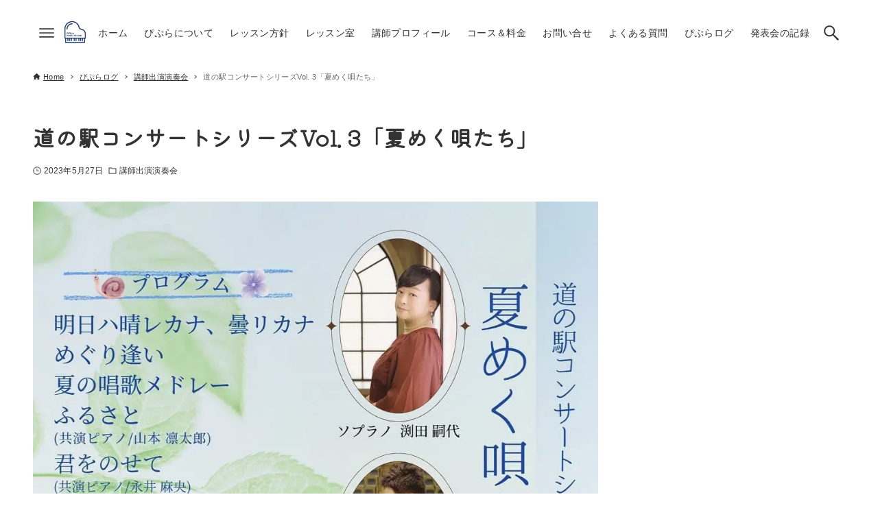

--- FILE ---
content_type: text/html; charset=UTF-8
request_url: https://pipula.com/%E8%AC%9B%E5%B8%AB%E5%87%BA%E6%BC%94%E6%BC%94%E5%A5%8F%E4%BC%9A/%E9%81%93%E3%81%AE%E9%A7%85%E3%82%B3%E3%83%B3%E3%82%B5%E3%83%BC%E3%83%88%E3%82%B7%E3%83%AA%E3%83%BC%E3%82%BAvol-3%E3%80%8C%E5%A4%8F%E3%82%81%E3%81%8F%E5%94%84%E3%81%9F%E3%81%A1%E3%80%8D/
body_size: 13852
content:
<!DOCTYPE html>
<html lang="ja" data-loaded="false" data-scrolled="false" data-drawer="closed" data-drawer-move="fade" data-sidebar="on">
<head>
<meta charset="utf-8">
<meta name="format-detection" content="telephone=no">
<meta http-equiv="X-UA-Compatible" content="IE=edge">
<meta name="viewport" content="width=device-width, viewport-fit=cover">
<title>道の駅コンサートシリーズVol. 3「夏めく唄たち」 | 川越のピアノ教室ぴぷら</title>
<meta name='robots' content='max-image-preview:large'/>
<style>img:is([sizes="auto" i], [sizes^="auto," i]) {contain-intrinsic-size:3000px 1500px}</style>
<link rel="alternate" type="application/rss+xml" title="川越のピアノ教室ぴぷら &raquo; フィード" href="https://pipula.com/feed/"/>
<link rel="alternate" type="application/rss+xml" title="川越のピアノ教室ぴぷら &raquo; コメントフィード" href="https://pipula.com/comments/feed/"/>
<link rel="alternate" type="application/rss+xml" title="川越のピアノ教室ぴぷら &raquo; 道の駅コンサートシリーズVol. 3「夏めく唄たち」 のコメントのフィード" href="https://pipula.com/%e8%ac%9b%e5%b8%ab%e5%87%ba%e6%bc%94%e6%bc%94%e5%a5%8f%e4%bc%9a/%e9%81%93%e3%81%ae%e9%a7%85%e3%82%b3%e3%83%b3%e3%82%b5%e3%83%bc%e3%83%88%e3%82%b7%e3%83%aa%e3%83%bc%e3%82%bavol-3%e3%80%8c%e5%a4%8f%e3%82%81%e3%81%8f%e5%94%84%e3%81%9f%e3%81%a1%e3%80%8d/feed/"/>
<!-- SEO SIMPLE PACK 3.6.2 -->
<meta name="description" content="みなさん、こんにちは。川越のピアノ教室ぴぷらの板谷です♪ 本日13:30と15:30に、千葉の道の駅とみうら琵琶倶楽部で開かれるソプラノの渕田嗣代さんのリサイタルに、ぴぷら講師の板谷がピアノで出演いたします。 【演奏曲】私を泣かせてください">
<meta name="keywords" content="ピアノ,ピアノ教室,川越,大人,子供,レッスン,月謝">
<link rel="canonical" href="https://pipula.com/%e8%ac%9b%e5%b8%ab%e5%87%ba%e6%bc%94%e6%bc%94%e5%a5%8f%e4%bc%9a/%e9%81%93%e3%81%ae%e9%a7%85%e3%82%b3%e3%83%b3%e3%82%b5%e3%83%bc%e3%83%88%e3%82%b7%e3%83%aa%e3%83%bc%e3%82%bavol-3%e3%80%8c%e5%a4%8f%e3%82%81%e3%81%8f%e5%94%84%e3%81%9f%e3%81%a1%e3%80%8d/">
<meta property="og:locale" content="ja_JP">
<meta property="og:type" content="article">
<meta property="og:image" content="https://pipula.com/wp-content/uploads/2024/06/IMG_8967.jpeg">
<meta property="og:title" content="道の駅コンサートシリーズVol. 3「夏めく唄たち」 | 川越のピアノ教室ぴぷら">
<meta property="og:description" content="みなさん、こんにちは。川越のピアノ教室ぴぷらの板谷です♪ 本日13:30と15:30に、千葉の道の駅とみうら琵琶倶楽部で開かれるソプラノの渕田嗣代さんのリサイタルに、ぴぷら講師の板谷がピアノで出演いたします。 【演奏曲】私を泣かせてください">
<meta property="og:url" content="https://pipula.com/%e8%ac%9b%e5%b8%ab%e5%87%ba%e6%bc%94%e6%bc%94%e5%a5%8f%e4%bc%9a/%e9%81%93%e3%81%ae%e9%a7%85%e3%82%b3%e3%83%b3%e3%82%b5%e3%83%bc%e3%83%88%e3%82%b7%e3%83%aa%e3%83%bc%e3%82%bavol-3%e3%80%8c%e5%a4%8f%e3%82%81%e3%81%8f%e5%94%84%e3%81%9f%e3%81%a1%e3%80%8d/">
<meta property="og:site_name" content="川越のピアノ教室ぴぷら">
<meta property="article:publisher" content="https://www.facebook.com/pipulapiano">
<meta name="twitter:card" content="summary">
<!-- Google Analytics (gtag.js) -->
<link rel="stylesheet" type="text/css" href="//pipula.com/wp-content/cache/wpfc-minified/2m6mdyru/7rd4o.css" media="all"/><style id='arkhe-main-style-inline-css' type='text/css'>:root{--ark-width--container:1200px;--ark-width--article:1200px;--ark-width--article--slim:960px;--ark-alignwide_ex_width:100px;--ark-color--main:#111;--ark-color--text:#333;--ark-color--link:#0d77d9;--ark-color--bg:#fff;--ark-color--gray:#f7f7f7;--ark-thumb_ratio:56.25%;--ark-color--header_bg:#fff;--ark-color--header_txt:#333;--ark-logo_size--sp:60px;--ark-logo_size--pc:80px;--ark-color--footer_bg:#fff;--ark-color--footer_txt:#333}@media (max-width:1404px ){:root{--ark-alignwide_ex_width:0}}@media (max-width:1164px ){:root{--ark-alignwide_ex_width:0}}.p-topArea.c-filterLayer::before{background-color:#666;opacity:.1}</style><style id='wp-emoji-styles-inline-css' type='text/css'>img.wp-smiley,img.emoji{display:inline!important;border:none!important;box-shadow:none!important;height:1em!important;width:1em!important;margin:0 .07em!important;vertical-align:-.1em!important;background:none!important;padding:0!important}</style><style id='global-styles-inline-css' type='text/css'>:root{--wp--preset--aspect-ratio--square:1;--wp--preset--aspect-ratio--4-3: 4/3;--wp--preset--aspect-ratio--3-4: 3/4;--wp--preset--aspect-ratio--3-2: 3/2;--wp--preset--aspect-ratio--2-3: 2/3;--wp--preset--aspect-ratio--16-9: 16/9;--wp--preset--aspect-ratio--9-16: 9/16;--wp--preset--color--black:#000;--wp--preset--color--cyan-bluish-gray:#abb8c3;--wp--preset--color--white:#fff;--wp--preset--color--pale-pink:#f78da7;--wp--preset--color--vivid-red:#cf2e2e;--wp--preset--color--luminous-vivid-orange:#ff6900;--wp--preset--color--luminous-vivid-amber:#fcb900;--wp--preset--color--light-green-cyan:#7bdcb5;--wp--preset--color--vivid-green-cyan:#00d084;--wp--preset--color--pale-cyan-blue:#8ed1fc;--wp--preset--color--vivid-cyan-blue:#0693e3;--wp--preset--color--vivid-purple:#9b51e0;--wp--preset--color--ark-main:var(--ark-color--main);--wp--preset--color--ark-text:var(--ark-color--text);--wp--preset--color--ark-link:var(--ark-color--link);--wp--preset--color--ark-bg:var(--ark-color--bg);--wp--preset--color--ark-gray:var(--ark-color--gray);--wp--preset--gradient--vivid-cyan-blue-to-vivid-purple:linear-gradient(135deg,rgba(6,147,227,1) 0%,#9b51e0 100%);--wp--preset--gradient--light-green-cyan-to-vivid-green-cyan:linear-gradient(135deg,#7adcb4 0%,#00d082 100%);--wp--preset--gradient--luminous-vivid-amber-to-luminous-vivid-orange:linear-gradient(135deg,rgba(252,185,0,1) 0%,rgba(255,105,0,1) 100%);--wp--preset--gradient--luminous-vivid-orange-to-vivid-red:linear-gradient(135deg,rgba(255,105,0,1) 0%,#cf2e2e 100%);--wp--preset--gradient--very-light-gray-to-cyan-bluish-gray:linear-gradient(135deg,#eee 0%,#a9b8c3 100%);--wp--preset--gradient--cool-to-warm-spectrum:linear-gradient(135deg,#4aeadc 0%,#9778d1 20%,#cf2aba 40%,#ee2c82 60%,#fb6962 80%,#fef84c 100%);--wp--preset--gradient--blush-light-purple:linear-gradient(135deg,#ffceec 0%,#9896f0 100%);--wp--preset--gradient--blush-bordeaux:linear-gradient(135deg,#fecda5 0%,#fe2d2d 50%,#6b003e 100%);--wp--preset--gradient--luminous-dusk:linear-gradient(135deg,#ffcb70 0%,#c751c0 50%,#4158d0 100%);--wp--preset--gradient--pale-ocean:linear-gradient(135deg,#fff5cb 0%,#b6e3d4 50%,#33a7b5 100%);--wp--preset--gradient--electric-grass:linear-gradient(135deg,#caf880 0%,#71ce7e 100%);--wp--preset--gradient--midnight:linear-gradient(135deg,#020381 0%,#2874fc 100%);--wp--preset--font-size--small:.9rem;--wp--preset--font-size--medium:20px;--wp--preset--font-size--large:1.25rem;--wp--preset--font-size--x-large:42px;--wp--preset--font-size--xsmall:.75rem;--wp--preset--font-size--normal:1rem;--wp--preset--font-size--xlarge:1.5rem;--wp--preset--font-size--xxlarge:2rem;--wp--preset--font-size--huge:2.75rem;--wp--preset--spacing--20:.44rem;--wp--preset--spacing--30:.67rem;--wp--preset--spacing--40:1rem;--wp--preset--spacing--50:1.5rem;--wp--preset--spacing--60:2.25rem;--wp--preset--spacing--70:3.38rem;--wp--preset--spacing--80:5.06rem;--wp--preset--shadow--natural:6px 6px 9px rgba(0,0,0,.2);--wp--preset--shadow--deep:12px 12px 50px rgba(0,0,0,.4);--wp--preset--shadow--sharp:6px 6px 0 rgba(0,0,0,.2);--wp--preset--shadow--outlined:6px 6px 0 -3px rgba(255,255,255,1) , 6px 6px rgba(0,0,0,1);--wp--preset--shadow--crisp:6px 6px 0 rgba(0,0,0,1)}:where(.is-layout-flex){gap:.5em}:where(.is-layout-grid){gap:.5em}body .is-layout-flex{display:flex}.is-layout-flex{flex-wrap:wrap;align-items:center}.is-layout-flex > :is(*, div){margin:0}body .is-layout-grid{display:grid}.is-layout-grid > :is(*, div){margin:0}:where(.wp-block-columns.is-layout-flex){gap:2em}:where(.wp-block-columns.is-layout-grid){gap:2em}:where(.wp-block-post-template.is-layout-flex){gap:1.25em}:where(.wp-block-post-template.is-layout-grid){gap:1.25em}.has-black-color{color:var(--wp--preset--color--black)!important}.has-cyan-bluish-gray-color{color:var(--wp--preset--color--cyan-bluish-gray)!important}.has-white-color{color:var(--wp--preset--color--white)!important}.has-pale-pink-color{color:var(--wp--preset--color--pale-pink)!important}.has-vivid-red-color{color:var(--wp--preset--color--vivid-red)!important}.has-luminous-vivid-orange-color{color:var(--wp--preset--color--luminous-vivid-orange)!important}.has-luminous-vivid-amber-color{color:var(--wp--preset--color--luminous-vivid-amber)!important}.has-light-green-cyan-color{color:var(--wp--preset--color--light-green-cyan)!important}.has-vivid-green-cyan-color{color:var(--wp--preset--color--vivid-green-cyan)!important}.has-pale-cyan-blue-color{color:var(--wp--preset--color--pale-cyan-blue)!important}.has-vivid-cyan-blue-color{color:var(--wp--preset--color--vivid-cyan-blue)!important}.has-vivid-purple-color{color:var(--wp--preset--color--vivid-purple)!important}.has-black-background-color{background-color:var(--wp--preset--color--black)!important}.has-cyan-bluish-gray-background-color{background-color:var(--wp--preset--color--cyan-bluish-gray)!important}.has-white-background-color{background-color:var(--wp--preset--color--white)!important}.has-pale-pink-background-color{background-color:var(--wp--preset--color--pale-pink)!important}.has-vivid-red-background-color{background-color:var(--wp--preset--color--vivid-red)!important}.has-luminous-vivid-orange-background-color{background-color:var(--wp--preset--color--luminous-vivid-orange)!important}.has-luminous-vivid-amber-background-color{background-color:var(--wp--preset--color--luminous-vivid-amber)!important}.has-light-green-cyan-background-color{background-color:var(--wp--preset--color--light-green-cyan)!important}.has-vivid-green-cyan-background-color{background-color:var(--wp--preset--color--vivid-green-cyan)!important}.has-pale-cyan-blue-background-color{background-color:var(--wp--preset--color--pale-cyan-blue)!important}.has-vivid-cyan-blue-background-color{background-color:var(--wp--preset--color--vivid-cyan-blue)!important}.has-vivid-purple-background-color{background-color:var(--wp--preset--color--vivid-purple)!important}.has-black-border-color{border-color:var(--wp--preset--color--black)!important}.has-cyan-bluish-gray-border-color{border-color:var(--wp--preset--color--cyan-bluish-gray)!important}.has-white-border-color{border-color:var(--wp--preset--color--white)!important}.has-pale-pink-border-color{border-color:var(--wp--preset--color--pale-pink)!important}.has-vivid-red-border-color{border-color:var(--wp--preset--color--vivid-red)!important}.has-luminous-vivid-orange-border-color{border-color:var(--wp--preset--color--luminous-vivid-orange)!important}.has-luminous-vivid-amber-border-color{border-color:var(--wp--preset--color--luminous-vivid-amber)!important}.has-light-green-cyan-border-color{border-color:var(--wp--preset--color--light-green-cyan)!important}.has-vivid-green-cyan-border-color{border-color:var(--wp--preset--color--vivid-green-cyan)!important}.has-pale-cyan-blue-border-color{border-color:var(--wp--preset--color--pale-cyan-blue)!important}.has-vivid-cyan-blue-border-color{border-color:var(--wp--preset--color--vivid-cyan-blue)!important}.has-vivid-purple-border-color{border-color:var(--wp--preset--color--vivid-purple)!important}.has-vivid-cyan-blue-to-vivid-purple-gradient-background{background:var(--wp--preset--gradient--vivid-cyan-blue-to-vivid-purple)!important}.has-light-green-cyan-to-vivid-green-cyan-gradient-background{background:var(--wp--preset--gradient--light-green-cyan-to-vivid-green-cyan)!important}.has-luminous-vivid-amber-to-luminous-vivid-orange-gradient-background{background:var(--wp--preset--gradient--luminous-vivid-amber-to-luminous-vivid-orange)!important}.has-luminous-vivid-orange-to-vivid-red-gradient-background{background:var(--wp--preset--gradient--luminous-vivid-orange-to-vivid-red)!important}.has-very-light-gray-to-cyan-bluish-gray-gradient-background{background:var(--wp--preset--gradient--very-light-gray-to-cyan-bluish-gray)!important}.has-cool-to-warm-spectrum-gradient-background{background:var(--wp--preset--gradient--cool-to-warm-spectrum)!important}.has-blush-light-purple-gradient-background{background:var(--wp--preset--gradient--blush-light-purple)!important}.has-blush-bordeaux-gradient-background{background:var(--wp--preset--gradient--blush-bordeaux)!important}.has-luminous-dusk-gradient-background{background:var(--wp--preset--gradient--luminous-dusk)!important}.has-pale-ocean-gradient-background{background:var(--wp--preset--gradient--pale-ocean)!important}.has-electric-grass-gradient-background{background:var(--wp--preset--gradient--electric-grass)!important}.has-midnight-gradient-background{background:var(--wp--preset--gradient--midnight)!important}.has-small-font-size{font-size:var(--wp--preset--font-size--small)!important}.has-medium-font-size{font-size:var(--wp--preset--font-size--medium)!important}.has-large-font-size{font-size:var(--wp--preset--font-size--large)!important}.has-x-large-font-size{font-size:var(--wp--preset--font-size--x-large)!important}:where(.wp-block-post-template.is-layout-flex){gap:1.25em}:where(.wp-block-post-template.is-layout-grid){gap:1.25em}:where(.wp-block-columns.is-layout-flex){gap:2em}:where(.wp-block-columns.is-layout-grid){gap:2em}:root :where(.wp-block-pullquote){font-size:1.5em;line-height:1.6}</style><link rel="stylesheet" type="text/css" href="//pipula.com/wp-content/cache/wpfc-minified/d783nu7t/7rd4o.css" media="all"/><link href='https://fonts.googleapis.com/css2?display=swap&family=Kiwi+Maru:wght@300' rel='stylesheet'><script async src="https://www.googletagmanager.com/gtag/js?id=G-PYH1EZ9EEY" type="text/psajs" data-pagespeed-orig-index="0"></script>
<script type="text/psajs" data-pagespeed-orig-index="1">window.dataLayer=window.dataLayer||[];function gtag(){dataLayer.push(arguments);}gtag("js",new Date());gtag("config","G-PYH1EZ9EEY");</script>
<!-- / SEO SIMPLE PACK -->
<script data-pagespeed-orig-type="text/javascript" type="text/psajs" data-pagespeed-orig-index="2">//<![CDATA[
window._wpemojiSettings={"baseUrl":"https:\/\/s.w.org\/images\/core\/emoji\/15.1.0\/72x72\/","ext":".png","svgUrl":"https:\/\/s.w.org\/images\/core\/emoji\/15.1.0\/svg\/","svgExt":".svg","source":{"concatemoji":"https:\/\/pipula.com\/wp-includes\/js\/wp-emoji-release.min.js?ver=6.8"}};!function(i,n){var o,s,e;function c(e){try{var t={supportTests:e,timestamp:(new Date).valueOf()};sessionStorage.setItem(o,JSON.stringify(t))}catch(e){}}function p(e,t,n){e.clearRect(0,0,e.canvas.width,e.canvas.height),e.fillText(t,0,0);var t=new Uint32Array(e.getImageData(0,0,e.canvas.width,e.canvas.height).data),r=(e.clearRect(0,0,e.canvas.width,e.canvas.height),e.fillText(n,0,0),new Uint32Array(e.getImageData(0,0,e.canvas.width,e.canvas.height).data));return t.every(function(e,t){return e===r[t]})}function u(e,t,n){switch(t){case"flag":return n(e,"\ud83c\udff3\ufe0f\u200d\u26a7\ufe0f","\ud83c\udff3\ufe0f\u200b\u26a7\ufe0f")?!1:!n(e,"\ud83c\uddfa\ud83c\uddf3","\ud83c\uddfa\u200b\ud83c\uddf3")&&!n(e,"\ud83c\udff4\udb40\udc67\udb40\udc62\udb40\udc65\udb40\udc6e\udb40\udc67\udb40\udc7f","\ud83c\udff4\u200b\udb40\udc67\u200b\udb40\udc62\u200b\udb40\udc65\u200b\udb40\udc6e\u200b\udb40\udc67\u200b\udb40\udc7f");case"emoji":return!n(e,"\ud83d\udc26\u200d\ud83d\udd25","\ud83d\udc26\u200b\ud83d\udd25")}return!1}function f(e,t,n){var r="undefined"!=typeof WorkerGlobalScope&&self instanceof WorkerGlobalScope?new OffscreenCanvas(300,150):i.createElement("canvas"),a=r.getContext("2d",{willReadFrequently:!0}),o=(a.textBaseline="top",a.font="600 32px Arial",{});return e.forEach(function(e){o[e]=t(a,e,n)}),o}function t(e){var t=i.createElement("script");t.src=e,t.defer=!0,i.head.appendChild(t)}"undefined"!=typeof Promise&&(o="wpEmojiSettingsSupports",s=["flag","emoji"],n.supports={everything:!0,everythingExceptFlag:!0},e=new Promise(function(e){i.addEventListener("DOMContentLoaded",e,{once:!0})}),new Promise(function(t){var n=function(){try{var e=JSON.parse(sessionStorage.getItem(o));if("object"==typeof e&&"number"==typeof e.timestamp&&(new Date).valueOf()<e.timestamp+604800&&"object"==typeof e.supportTests)return e.supportTests}catch(e){}return null}();if(!n){if("undefined"!=typeof Worker&&"undefined"!=typeof OffscreenCanvas&&"undefined"!=typeof URL&&URL.createObjectURL&&"undefined"!=typeof Blob)try{var e="postMessage("+f.toString()+"("+[JSON.stringify(s),u.toString(),p.toString()].join(",")+"));",r=new Blob([e],{type:"text/javascript"}),a=new Worker(URL.createObjectURL(r),{name:"wpTestEmojiSupports"});return void(a.onmessage=function(e){c(n=e.data),a.terminate(),t(n)})}catch(e){}c(n=f(s,u,p))}t(n)}).then(function(e){for(var t in e)n.supports[t]=e[t],n.supports.everything=n.supports.everything&&n.supports[t],"flag"!==t&&(n.supports.everythingExceptFlag=n.supports.everythingExceptFlag&&n.supports[t]);n.supports.everythingExceptFlag=n.supports.everythingExceptFlag&&!n.supports.flag,n.DOMReady=!1,n.readyCallback=function(){n.DOMReady=!0}}).then(function(){return e}).then(function(){var e;n.supports.everything||(n.readyCallback(),(e=n.source||{}).concatemoji?t(e.concatemoji):e.wpemoji&&e.twemoji&&(t(e.twemoji),t(e.wpemoji)))}))}((window,document),window._wpemojiSettings);
//]]></script>
<!-- <link rel='stylesheet' id='wp-block-library-css' href='https://pipula.com/wp-includes/css/dist/block-library/style.min.css?ver=6.8' type='text/css' media='all' /> -->
<!-- <link rel='stylesheet' id='arkhe-main-style-css' href='https://pipula.com/wp-content/themes/arkhe/dist/css/main.css?ver=3.11.0' type='text/css' media='all' /> -->
<!-- <link rel='stylesheet' id='contact-form-7-css' href='https://pipula.com/wp-content/plugins/contact-form-7/includes/css/styles.css?ver=6.0.6' type='text/css' media='all' /> -->
<link rel="https://api.w.org/" href="https://pipula.com/wp-json/"/><link rel="alternate" title="JSON" type="application/json" href="https://pipula.com/wp-json/wp/v2/posts/534"/><link rel="EditURI" type="application/rsd+xml" title="RSD" href="https://pipula.com/xmlrpc.php?rsd"/>
<meta name="generator" content="WordPress 6.8"/>
<link rel='shortlink' href='https://pipula.com/?p=534'/>
<link rel="alternate" title="oEmbed (JSON)" type="application/json+oembed" href="https://pipula.com/wp-json/oembed/1.0/embed?url=https%3A%2F%2Fpipula.com%2F%25e8%25ac%259b%25e5%25b8%25ab%25e5%2587%25ba%25e6%25bc%2594%25e6%25bc%2594%25e5%25a5%258f%25e4%25bc%259a%2F%25e9%2581%2593%25e3%2581%25ae%25e9%25a7%2585%25e3%2582%25b3%25e3%2583%25b3%25e3%2582%25b5%25e3%2583%25bc%25e3%2583%2588%25e3%2582%25b7%25e3%2583%25aa%25e3%2583%25bc%25e3%2582%25bavol-3%25e3%2580%258c%25e5%25a4%258f%25e3%2582%2581%25e3%2581%258f%25e5%2594%2584%25e3%2581%259f%25e3%2581%25a1%25e3%2580%258d%2F"/>
<link rel="alternate" title="oEmbed (XML)" type="text/xml+oembed" href="https://pipula.com/wp-json/oembed/1.0/embed?url=https%3A%2F%2Fpipula.com%2F%25e8%25ac%259b%25e5%25b8%25ab%25e5%2587%25ba%25e6%25bc%2594%25e6%25bc%2594%25e5%25a5%258f%25e4%25bc%259a%2F%25e9%2581%2593%25e3%2581%25ae%25e9%25a7%2585%25e3%2582%25b3%25e3%2583%25b3%25e3%2582%25b5%25e3%2583%25bc%25e3%2583%2588%25e3%2582%25b7%25e3%2583%25aa%25e3%2583%25bc%25e3%2582%25bavol-3%25e3%2580%258c%25e5%25a4%258f%25e3%2582%2581%25e3%2581%258f%25e5%2594%2584%25e3%2581%259f%25e3%2581%25a1%25e3%2580%258d%2F&#038;format=xml"/>
<link rel="preconnect" href="https://fonts.googleapis.com">
<link rel="preconnect" href="https://fonts.gstatic.com">
<noscript><style>.lazyload[data-src]{display:none!important}</style></noscript><style>.lazyload{background-image:none!important}.lazyload:before{background-image:none!important}</style><link rel="icon" href="https://pipula.com/wp-content/uploads/2024/01/favicon_kawagoe_piano-32x32.jpeg" sizes="32x32"/>
<link rel="icon" href="https://pipula.com/wp-content/uploads/2024/01/favicon_kawagoe_piano-192x192.jpeg" sizes="192x192"/>
<link rel="apple-touch-icon" href="https://pipula.com/wp-content/uploads/2024/01/favicon_kawagoe_piano-180x180.jpeg"/>
<meta name="msapplication-TileImage" content="https://pipula.com/wp-content/uploads/2024/01/favicon_kawagoe_piano-270x270.jpeg"/>
<style type="text/css" id="wp-custom-css">.grecaptcha-badge{visibility:hidden}</style>
<style id="egf-frontend-styles" type="text/css">p{font-family:'Kiwi Maru',sans-serif;font-style:normal;font-weight:300}h1{font-family:'Kiwi Maru',sans-serif;font-style:normal;font-weight:300}h2{font-family:'Kiwi Maru',sans-serif;font-style:normal;font-weight:300}h3{font-family:'Kiwi Maru',sans-serif;font-style:normal;font-weight:300}h4{font-family:'Kiwi Maru',sans-serif;font-style:normal;font-weight:300}h5{font-family:'Kiwi Maru',sans-serif;font-style:normal;font-weight:300}h6{font-family:'Kiwi Maru',sans-serif;font-style:normal;font-weight:300}</style>
</head>
<body class="wp-singular post-template-default single single-post postid-534 single-format-standard wp-custom-logo wp-theme-arkhe"><noscript><meta HTTP-EQUIV="refresh" content="0;url='https://pipula.com/%E8%AC%9B%E5%B8%AB%E5%87%BA%E6%BC%94%E6%BC%94%E5%A5%8F%E4%BC%9A/%E9%81%93%E3%81%AE%E9%A7%85%E3%82%B3%E3%83%B3%E3%82%B5%E3%83%BC%E3%83%88%E3%82%B7%E3%83%AA%E3%83%BC%E3%82%BAvol-3%E3%80%8C%E5%A4%8F%E3%82%81%E3%81%8F%E5%94%84%E3%81%9F%E3%81%A1%E3%80%8D/?PageSpeed=noscript'" /><style><!--table,div,span,font,p{display:none} --></style><div style="display:block">Please click <a href="https://pipula.com/%E8%AC%9B%E5%B8%AB%E5%87%BA%E6%BC%94%E6%BC%94%E5%A5%8F%E4%BC%9A/%E9%81%93%E3%81%AE%E9%A7%85%E3%82%B3%E3%83%B3%E3%82%B5%E3%83%BC%E3%83%88%E3%82%B7%E3%83%AA%E3%83%BC%E3%82%BAvol-3%E3%80%8C%E5%A4%8F%E3%82%81%E3%81%8F%E5%94%84%E3%81%9F%E3%81%A1%E3%80%8D/?PageSpeed=noscript">here</a> if you are not redirected within a few seconds.</div></noscript>
<a class="skip-link screen-reader-text" href="#main_content">コンテンツへスキップ</a><!-- Start: #wrapper -->
<div id="wrapper" class="l-wrapper">
<header id="header" class="l-header" data-logo="left" data-btns="l-r" data-has-drawer="both" data-has-search="both" data-pcfix="0" data-spfix="1">
<div class="l-header__body l-container">
<div class="l-header__drawerBtn">
<button class="c-iconBtn -menuBtn u-flex--c" data-onclick="toggleMenu" aria-label="メニューボタン">
<div class="c-iconBtn__icon">
<svg version="1.1" xmlns="http://www.w3.org/2000/svg" class="arkhe-svg-menu __open" width="1em" height="1em" viewBox="0 0 40 40" role="img" aria-hidden="true" focusable="false"><path d="M37.8 21.4h-35.6c-0.1 0-0.2-0.1-0.2-0.2v-2.4c0-0.1 0.1-0.2 0.2-0.2h35.6c0.1 0 0.2 0.1 0.2 0.2v2.4c0 0.1-0.1 0.2-0.2 0.2z"></path><path d="M37.8 11.7h-35.6c-0.1 0-0.2-0.1-0.2-0.2v-2.4c0-0.1 0.1-0.2 0.2-0.2h35.6c0.1 0 0.2 0.1 0.2 0.2v2.4c0 0.2-0.1 0.2-0.2 0.2z"></path><path d="M37.8 31.1h-35.6c-0.1 0-0.2-0.1-0.2-0.2v-2.4c0-0.1 0.1-0.2 0.2-0.2h35.6c0.1 0 0.2 0.1 0.2 0.2v2.4c0 0.1-0.1 0.2-0.2 0.2z"></path></svg>	<svg version="1.1" xmlns="http://www.w3.org/2000/svg" class="arkhe-svg-close __close" width="1em" height="1em" viewBox="0 0 40 40" role="img" aria-hidden="true" focusable="false"><path d="M33 35l-28-28c-0.1-0.1-0.1-0.2 0-0.3l1.7-1.7c0.1-0.1 0.2-0.1 0.3 0l28 28c0.1 0.1 0.1 0.2 0 0.3l-1.7 1.7c-0.1 0.1-0.2 0.1-0.3 0z"></path><path d="M35 7l-28 28c-0.1 0.1-0.2 0.1-0.3 0l-1.7-1.7c-0.1-0.1-0.1-0.2 0-0.3l28-28c0.1-0.1 0.2-0.1 0.3 0l1.7 1.7c0.1 0.1 0.1 0.2 0 0.3z"></path></svg>	</div>
</button>
</div>
<div class="l-header__left">
</div>
<div class="l-header__center">
<div class="l-header__logo has-image"><a href="https://pipula.com/" class="c-headLogo" rel="home"><img width="1365" height="1308" src="[data-uri]" alt="川越のピアノ教室ぴぷら" class="c-headLogo__img lazyload" decoding="async" loading="eager" data-src="https://pipula.com/wp-content/uploads/2023/12/pipula_logo.png" data-srcset="https://pipula.com/wp-content/uploads/2023/12/pipula_logo.png 1365w, https://pipula.com/wp-content/uploads/2023/12/pipula_logo-300x287.png 300w, https://pipula.com/wp-content/uploads/2023/12/pipula_logo-1024x981.png 1024w, https://pipula.com/wp-content/uploads/2023/12/pipula_logo-768x736.png 768w" data-sizes="auto" data-eio-rwidth="1365" data-eio-rheight="1308"><noscript><img width="1365" height="1308" src="https://pipula.com/wp-content/uploads/2023/12/pipula_logo.png" alt="川越のピアノ教室ぴぷら" class="c-headLogo__img" srcset="https://pipula.com/wp-content/uploads/2023/12/pipula_logo.png 1365w, https://pipula.com/wp-content/uploads/2023/12/pipula_logo-300x287.png 300w, https://pipula.com/wp-content/uploads/2023/12/pipula_logo-1024x981.png 1024w, https://pipula.com/wp-content/uploads/2023/12/pipula_logo-768x736.png 768w" sizes="(max-width: 999px) 50vw, 800px" decoding="async" loading="eager" data-eio="l"></noscript></a></div>	</div>
<div class="l-header__right">
<nav id="gnav" class="c-gnavWrap">
<ul class="c-gnav">
<li id="67" class="menu-item menu-item-type-custom menu-item-object-custom menu-item-home menu-item-67 c-gnav__li"><a href="https://pipula.com/" class="c-gnav__a"><span class="__mainText">ホーム</span></a></li><li id="74" class="menu-item menu-item-type-post_type menu-item-object-page menu-item-74 c-gnav__li"><a href="https://pipula.com/about/" class="c-gnav__a"><span class="__mainText">ぴぷらについて</span></a></li><li id="73" class="menu-item menu-item-type-post_type menu-item-object-page menu-item-73 c-gnav__li"><a href="https://pipula.com/lesson_philosophy/" class="c-gnav__a"><span class="__mainText">レッスン方針</span></a></li><li id="71" class="menu-item menu-item-type-post_type menu-item-object-page menu-item-71 c-gnav__li"><a href="https://pipula.com/lesson_room/" class="c-gnav__a"><span class="__mainText">レッスン室</span></a></li><li id="70" class="menu-item menu-item-type-post_type menu-item-object-page menu-item-70 c-gnav__li"><a href="https://pipula.com/profile/" class="c-gnav__a"><span class="__mainText">講師プロフィール</span></a></li><li id="72" class="menu-item menu-item-type-post_type menu-item-object-page menu-item-72 c-gnav__li"><a href="https://pipula.com/fee/" class="c-gnav__a"><span class="__mainText">コース＆料金</span></a></li><li id="68" class="menu-item menu-item-type-post_type menu-item-object-page menu-item-68 c-gnav__li"><a href="https://pipula.com/contact/" class="c-gnav__a"><span class="__mainText">お問い合せ</span></a></li><li id="69" class="menu-item menu-item-type-post_type menu-item-object-page menu-item-69 c-gnav__li"><a href="https://pipula.com/faq/" class="c-gnav__a"><span class="__mainText">よくある質問</span></a></li><li id="89" class="menu-item menu-item-type-post_type menu-item-object-page current_page_parent menu-item-89 c-gnav__li"><a href="https://pipula.com/pipulalog/" class="c-gnav__a"><span class="__mainText">ぴぷらログ</span></a></li><li id="654" class="menu-item menu-item-type-post_type menu-item-object-page menu-item-654 c-gnav__li"><a href="https://pipula.com/concerts/" class="c-gnav__a"><span class="__mainText">発表会の記録</span></a></li>	</ul>
</nav>
</div>
<div class="l-header__searchBtn">
<button class="c-iconBtn u-flex--c" data-onclick="toggleSearch" aria-label="検索ボタン">
<span class="c-iconBtn__icon"><svg version="1.1" xmlns="http://www.w3.org/2000/svg" class="arkhe-svg-search" width="1em" height="1em" viewBox="0 0 40 40" role="img" aria-hidden="true" focusable="false"><path d="M37.8 34.8l-11.9-11.2c1.8-2.3 2.9-5.1 2.9-8.2 0-7.4-6-13.4-13.4-13.4s-13.4 6-13.4 13.4 6 13.4 13.4 13.4c3.1 0 5.9-1.1 8.2-2.8l11.2 11.9c0.2 0.2 1.3 0.2 1.5 0l1.5-1.5c0.3-0.3 0.3-1.4 0-1.6zM15.4 25.5c-5.6 0-10.2-4.5-10.2-10.1s4.6-10.2 10.2-10.2 10.2 4.6 10.2 10.2-4.6 10.1-10.2 10.1z"></path></svg></span>
</button>
</div>
<div id="drawer_menu" class="p-drawer">
<div class="p-drawer__inner">
<div class="p-drawer__body">
<div class="p-drawer__nav">
<ul class="c-drawerNav">
<li id="67" class="menu-item menu-item-type-custom menu-item-object-custom menu-item-home menu-item-67 c-drawerNav__li"><a href="https://pipula.com/" class="c-drawerNav__a"><span class="__mainText">ホーム</span></a></li><li id="74" class="menu-item menu-item-type-post_type menu-item-object-page menu-item-74 c-drawerNav__li"><a href="https://pipula.com/about/" class="c-drawerNav__a"><span class="__mainText">ぴぷらについて</span></a></li><li id="73" class="menu-item menu-item-type-post_type menu-item-object-page menu-item-73 c-drawerNav__li"><a href="https://pipula.com/lesson_philosophy/" class="c-drawerNav__a"><span class="__mainText">レッスン方針</span></a></li><li id="71" class="menu-item menu-item-type-post_type menu-item-object-page menu-item-71 c-drawerNav__li"><a href="https://pipula.com/lesson_room/" class="c-drawerNav__a"><span class="__mainText">レッスン室</span></a></li><li id="70" class="menu-item menu-item-type-post_type menu-item-object-page menu-item-70 c-drawerNav__li"><a href="https://pipula.com/profile/" class="c-drawerNav__a"><span class="__mainText">講師プロフィール</span></a></li><li id="72" class="menu-item menu-item-type-post_type menu-item-object-page menu-item-72 c-drawerNav__li"><a href="https://pipula.com/fee/" class="c-drawerNav__a"><span class="__mainText">コース＆料金</span></a></li><li id="68" class="menu-item menu-item-type-post_type menu-item-object-page menu-item-68 c-drawerNav__li"><a href="https://pipula.com/contact/" class="c-drawerNav__a"><span class="__mainText">お問い合せ</span></a></li><li id="69" class="menu-item menu-item-type-post_type menu-item-object-page menu-item-69 c-drawerNav__li"><a href="https://pipula.com/faq/" class="c-drawerNav__a"><span class="__mainText">よくある質問</span></a></li><li id="89" class="menu-item menu-item-type-post_type menu-item-object-page current_page_parent menu-item-89 c-drawerNav__li"><a href="https://pipula.com/pipulalog/" class="c-drawerNav__a"><span class="__mainText">ぴぷらログ</span></a></li><li id="654" class="menu-item menu-item-type-post_type menu-item-object-page menu-item-654 c-drawerNav__li"><a href="https://pipula.com/concerts/" class="c-drawerNav__a"><span class="__mainText">発表会の記録</span></a></li>	</ul>
</div>
<button type="button" class="p-drawer__close c-modalClose u-flex--aic" data-onclick="toggleMenu">
<svg version="1.1" xmlns="http://www.w3.org/2000/svg" class="arkhe-svg-close" width="1em" height="1em" viewBox="0 0 40 40" role="img" aria-hidden="true" focusable="false"><path d="M33 35l-28-28c-0.1-0.1-0.1-0.2 0-0.3l1.7-1.7c0.1-0.1 0.2-0.1 0.3 0l28 28c0.1 0.1 0.1 0.2 0 0.3l-1.7 1.7c-0.1 0.1-0.2 0.1-0.3 0z"></path><path d="M35 7l-28 28c-0.1 0.1-0.2 0.1-0.3 0l-1.7-1.7c-0.1-0.1-0.1-0.2 0-0.3l28-28c0.1-0.1 0.2-0.1 0.3 0l1.7 1.7c0.1 0.1 0.1 0.2 0 0.3z"></path></svg>閉じる	</button>
</div>
</div>
</div>
</div>
</header>
<div id="content" class="l-content">
<div id="breadcrumb" class="p-breadcrumb">
<ol class="p-breadcrumb__list l-container">
<li class="p-breadcrumb__item">
<a href="https://pipula.com/" class="p-breadcrumb__text">
<svg version="1.1" xmlns="http://www.w3.org/2000/svg" class="arkhe-svg-home" width="1em" height="1em" viewBox="0 0 40 40" role="img" aria-hidden="true" focusable="false"><path d="M16.2,36.3v-7.8h7.8v7.8h9.8V20.7H37c0.9,0,1.3-1.1,0.5-1.7L21.3,4.2c-0.7-0.7-1.9-0.7-2.6,0L2.3,18.9 c-0.7,0.5-0.3,1.7,0.5,1.7h3.3v15.7C6.2,36.3,16.2,36.3,16.2,36.3z"/></svg>	<span>Home</span>
</a>
</li>
<li class="p-breadcrumb__item"><a href="https://pipula.com/pipulalog/" class="p-breadcrumb__text"><span>ぴぷらログ</span></a></li><li class="p-breadcrumb__item"><a href="https://pipula.com/category/%e8%ac%9b%e5%b8%ab%e5%87%ba%e6%bc%94%e6%bc%94%e5%a5%8f%e4%bc%9a/" class="p-breadcrumb__text"><span>講師出演演奏会</span></a></li><li class="p-breadcrumb__item"><span class="p-breadcrumb__text u-color-thin">道の駅コンサートシリーズVol. 3「夏めく唄たち」</span></li>	</ol>
</div>
<div class="l-content__body l-container">
<main id="main_content" class="l-main l-article">
<article class="l-main__body p-entry post-534 post type-post status-publish format-standard has-post-thumbnail hentry category-18 tag-27 tag-21 tag-20" data-postid="534">
<header class="p-entry__head">
<div class="p-entry__title c-pageTitle">
<h1 class="c-pageTitle__main">道の駅コンサートシリーズVol. 3「夏めく唄たち」</h1>
</div>
<div class="c-postMetas u-flex--aicw">
<div class="c-postTimes u-flex--aicw">
<time class="c-postTimes__item u-flex--aic -posted" datetime="2023-05-27"><svg version="1.1" xmlns="http://www.w3.org/2000/svg" class="arkhe-svg-posted c-postMetas__icon" width="1em" height="1em" viewBox="0 0 40 40" role="img" aria-hidden="true" focusable="false"><path d="M21,18.5v-9C21,9.2,20.8,9,20.5,9h-2C18.2,9,18,9.2,18,9.5v12c0,0.3,0.2,0.5,0.5,0.5h10c0.3,0,0.5-0.2,0.5-0.5v-2 c0-0.3-0.2-0.5-0.5-0.5h-7C21.2,19,21,18.8,21,18.5z"/><path d="M20,39C9.5,39,1,30.5,1,20S9.5,1,20,1s19,8.5,19,19S30.5,39,20,39z M20,3.8C11.1,3.8,3.8,11.1,3.8,20S11.1,36.2,20,36.2 S36.2,28.9,36.2,20S28.9,3.8,20,3.8z"/></svg>2023年5月27日</time>	</div>
<div class="c-postTerms u-flex--aicw">
<div class="c-postTerms__item -category u-flex--aicw">
<svg version="1.1" xmlns="http://www.w3.org/2000/svg" class="arkhe-svg-folder c-postMetas__icon" width="1em" height="1em" viewBox="0 0 40 40" role="img" aria-hidden="true" focusable="false"><path d="M15.2,8l3.6,3.6H35V32H5V8H15.2 M16.4,5H2v30h36V8.6H20L16.4,5L16.4,5z"/></svg>	<a class="c-postTerms__link" href="https://pipula.com/category/%e8%ac%9b%e5%b8%ab%e5%87%ba%e6%bc%94%e6%bc%94%e5%a5%8f%e4%bc%9a/" data-cat-id="18">講師出演演奏会</a>
</div>
</div>
</div>
<figure class="p-entry__thumb">
<img width="1008" height="1440" src="[data-uri]" alt="" class="p-entry__thumb__img lazyload" loading="lazy" data-src="https://pipula.com/wp-content/uploads/2024/06/IMG_8967.jpeg" decoding="async" data-srcset="https://pipula.com/wp-content/uploads/2024/06/IMG_8967.jpeg 1008w, https://pipula.com/wp-content/uploads/2024/06/IMG_8967-210x300.jpeg 210w, https://pipula.com/wp-content/uploads/2024/06/IMG_8967-717x1024.jpeg 717w, https://pipula.com/wp-content/uploads/2024/06/IMG_8967-768x1097.jpeg 768w" data-sizes="auto" data-eio-rwidth="1008" data-eio-rheight="1440"><noscript><img width="1008" height="1440" src="https://pipula.com/wp-content/uploads/2024/06/IMG_8967.jpeg" alt="" class="p-entry__thumb__img" srcset="https://pipula.com/wp-content/uploads/2024/06/IMG_8967.jpeg 1008w, https://pipula.com/wp-content/uploads/2024/06/IMG_8967-210x300.jpeg 210w, https://pipula.com/wp-content/uploads/2024/06/IMG_8967-717x1024.jpeg 717w, https://pipula.com/wp-content/uploads/2024/06/IMG_8967-768x1097.jpeg 768w" sizes="(min-width: 800px) 800px, 100vw" loading="lazy" data-eio="l"></noscript>	</figure>
</header>
<div class="c-postContent p-entry__content">
<p>みなさん、こんにちは。川越のピアノ教室ぴぷらの板谷です♪</p>
<p>本日13:30と15:30に、千葉の道の駅とみうら琵琶倶楽部で開かれるソプラノの渕田嗣代さんのリサイタルに、ぴぷら講師の板谷がピアノで出演いたします。</p>
<p>【演奏曲】<br>私を泣かせてください（ヘンデル）<br>薔薇よりも美しい（パーセル/ブリテン）<br>今の歌声は（ロッシーニ）<br>蓮の花（シューマン）<br>月に寄せる歌（ドボルザーク）<br>等</p>
<p>渕田さんとはゴールデンウィークにも同じ道の駅でのリサイタルで共演させてもらいました。今回はその第2弾のリサイタルとなります。</p>
</div><footer class="p-entry__foot">
<ul class="c-pnNav">
<li class="c-pnNav__item -prev">
<a href="https://pipula.com/%e8%ac%9b%e5%b8%ab%e5%87%ba%e6%bc%94%e6%bc%94%e5%a5%8f%e4%bc%9a/%e3%81%93%e3%81%a9%e3%82%82%e3%81%ae%e4%b8%96%e7%95%8c%e3%83%bb%e3%81%b5%e3%81%97%e3%81%8e%e3%81%aa%e9%9f%b3%e6%a5%bd/" rel="http://prev" class="c-pnNav__link u-flex--aic"><svg version="1.1" xmlns="http://www.w3.org/2000/svg" class="arkhe-svg-chevron-left c-pnNav__svg" width="1em" height="1em" viewBox="0 0 40 40" role="img" aria-hidden="true" focusable="false"><path d="M27,32l-2.1,2.1L11.1,20.3c-0.2-0.2-0.2-0.5,0-0.7L24.9,5.9L27,8L16,20L27,32z"/></svg><span class="c-pnNav__title">こどもの世界・ふしぎな音楽</span></a>	</li>
<li class="c-pnNav__item -next">
<a href="https://pipula.com/%e8%ac%9b%e5%b8%ab%e5%87%ba%e6%bc%94%e6%bc%94%e5%a5%8f%e4%bc%9a/la-musica-del-pastore-%e3%80%9c%e7%be%8a%e9%a3%bc%e3%81%84%e3%81%ae%e9%9f%b3%e6%a5%bd%e3%80%9c/" rel="http://next" class="c-pnNav__link u-flex--aic"><svg version="1.1" xmlns="http://www.w3.org/2000/svg" class="arkhe-svg-chevron-right c-pnNav__svg" width="1em" height="1em" viewBox="0 0 40 40" role="img" aria-hidden="true" focusable="false"><path d="M13,8l2.1-2.1l13.8,13.8c0.2,0.2,0.2,0.5,0,0.7L15.1,34.1L13,32l11-12L13,8z"/></svg><span class="c-pnNav__title">La musica del pastore 〜羊飼いの音楽〜</span></a>	</li>
</ul>
<section class="p-entry__related c-bottomSection">
<h2 class="c-bottomSection__title">
関連記事	</h2>
<ul class="p-postList -type-list -related">
<li class="p-postList__item">
<a href="https://pipula.com/%e8%ac%9b%e5%b8%ab%e5%87%ba%e6%bc%94%e6%bc%94%e5%a5%8f%e4%bc%9a/la-musica-del-pastore-%e3%80%9c%e7%be%8a%e9%a3%bc%e3%81%84%e3%81%ae%e9%9f%b3%e6%a5%bd%e3%80%9c/" class="p-postList__link">
<div class="p-postList__thumb c-postThumb" data-has-thumb="1">
<figure class="c-postThumb__figure">
<img width="214" height="300" src="[data-uri]" alt="" class="c-postThumb__img lazyload" loading="lazy" data-src="https://pipula.com/wp-content/uploads/2024/06/IMG_8968-214x300.jpeg" decoding="async" data-srcset="https://pipula.com/wp-content/uploads/2024/06/IMG_8968-214x300.jpeg 214w, https://pipula.com/wp-content/uploads/2024/06/IMG_8968-732x1024.jpeg 732w, https://pipula.com/wp-content/uploads/2024/06/IMG_8968-768x1074.jpeg 768w, https://pipula.com/wp-content/uploads/2024/06/IMG_8968.jpeg 915w" data-sizes="auto" data-eio-rwidth="214" data-eio-rheight="300"><noscript><img width="214" height="300" src="https://pipula.com/wp-content/uploads/2024/06/IMG_8968-214x300.jpeg" alt="" class="c-postThumb__img" srcset="https://pipula.com/wp-content/uploads/2024/06/IMG_8968-214x300.jpeg 214w, https://pipula.com/wp-content/uploads/2024/06/IMG_8968-732x1024.jpeg 732w, https://pipula.com/wp-content/uploads/2024/06/IMG_8968-768x1074.jpeg 768w, https://pipula.com/wp-content/uploads/2024/06/IMG_8968.jpeg 915w" sizes="(min-width: 600px) 400px, 50vw" loading="lazy" data-eio="l"></noscript>	</figure>
</div>
<div class="p-postList__body">
<div class="p-postList__title">La musica del pastore 〜羊飼いの音楽〜</div>
<div class="p-postList__meta c-postMetas u-flex--aicw">
<div class="p-postList__times c-postTimes u-color-thin u-flex--aic">
<time class="c-postTimes__item u-flex--aic -posted" datetime="2023-07-15"><svg version="1.1" xmlns="http://www.w3.org/2000/svg" class="arkhe-svg-posted c-postMetas__icon" width="1em" height="1em" viewBox="0 0 40 40" role="img" aria-hidden="true" focusable="false"><path d="M21,18.5v-9C21,9.2,20.8,9,20.5,9h-2C18.2,9,18,9.2,18,9.5v12c0,0.3,0.2,0.5,0.5,0.5h10c0.3,0,0.5-0.2,0.5-0.5v-2 c0-0.3-0.2-0.5-0.5-0.5h-7C21.2,19,21,18.8,21,18.5z"/><path d="M20,39C9.5,39,1,30.5,1,20S9.5,1,20,1s19,8.5,19,19S30.5,39,20,39z M20,3.8C11.1,3.8,3.8,11.1,3.8,20S11.1,36.2,20,36.2 S36.2,28.9,36.2,20S28.9,3.8,20,3.8z"/></svg>2023年7月15日</time></div>
</div>
</div>
</a>
</li>
<li class="p-postList__item">
<a href="https://pipula.com/%e8%ac%9b%e5%b8%ab%e5%87%ba%e6%bc%94%e6%bc%94%e5%a5%8f%e4%bc%9a/%e7%a9%ba%e3%81%a8%e9%b3%a5%e3%81%ae%e3%81%86%e3%81%9f/" class="p-postList__link">
<div class="p-postList__thumb c-postThumb" data-has-thumb="1">
<figure class="c-postThumb__figure">
<img width="212" height="300" src="[data-uri]" alt="" class="c-postThumb__img lazyload" loading="lazy" data-src="https://pipula.com/wp-content/uploads/2024/10/IMG_0311-212x300.jpeg" decoding="async" data-srcset="https://pipula.com/wp-content/uploads/2024/10/IMG_0311-212x300.jpeg 212w, https://pipula.com/wp-content/uploads/2024/10/IMG_0311-724x1024.jpeg 724w, https://pipula.com/wp-content/uploads/2024/10/IMG_0311-768x1087.jpeg 768w, https://pipula.com/wp-content/uploads/2024/10/IMG_0311-1086x1536.jpeg 1086w, https://pipula.com/wp-content/uploads/2024/10/IMG_0311.jpeg 1357w" data-sizes="auto" data-eio-rwidth="212" data-eio-rheight="300"><noscript><img width="212" height="300" src="https://pipula.com/wp-content/uploads/2024/10/IMG_0311-212x300.jpeg" alt="" class="c-postThumb__img" srcset="https://pipula.com/wp-content/uploads/2024/10/IMG_0311-212x300.jpeg 212w, https://pipula.com/wp-content/uploads/2024/10/IMG_0311-724x1024.jpeg 724w, https://pipula.com/wp-content/uploads/2024/10/IMG_0311-768x1087.jpeg 768w, https://pipula.com/wp-content/uploads/2024/10/IMG_0311-1086x1536.jpeg 1086w, https://pipula.com/wp-content/uploads/2024/10/IMG_0311.jpeg 1357w" sizes="(min-width: 600px) 400px, 50vw" loading="lazy" data-eio="l"></noscript>	</figure>
</div>
<div class="p-postList__body">
<div class="p-postList__title">空と鳥のうた</div>
<div class="p-postList__meta c-postMetas u-flex--aicw">
<div class="p-postList__times c-postTimes u-color-thin u-flex--aic">
<time class="c-postTimes__item u-flex--aic -posted" datetime="2024-10-04"><svg version="1.1" xmlns="http://www.w3.org/2000/svg" class="arkhe-svg-posted c-postMetas__icon" width="1em" height="1em" viewBox="0 0 40 40" role="img" aria-hidden="true" focusable="false"><path d="M21,18.5v-9C21,9.2,20.8,9,20.5,9h-2C18.2,9,18,9.2,18,9.5v12c0,0.3,0.2,0.5,0.5,0.5h10c0.3,0,0.5-0.2,0.5-0.5v-2 c0-0.3-0.2-0.5-0.5-0.5h-7C21.2,19,21,18.8,21,18.5z"/><path d="M20,39C9.5,39,1,30.5,1,20S9.5,1,20,1s19,8.5,19,19S30.5,39,20,39z M20,3.8C11.1,3.8,3.8,11.1,3.8,20S11.1,36.2,20,36.2 S36.2,28.9,36.2,20S28.9,3.8,20,3.8z"/></svg>2024年10月4日</time></div>
</div>
</div>
</a>
</li>
<li class="p-postList__item">
<a href="https://pipula.com/%e8%ac%9b%e5%b8%ab%e5%87%ba%e6%bc%94%e6%bc%94%e5%a5%8f%e4%bc%9a/%e3%81%95%e3%81%84%e3%81%9f%e3%81%be%e5%b8%82%e7%ab%8b%e6%97%a5%e9%80%b2%e5%8c%97%e5%b0%8f%e5%ad%a6%e6%a0%a1%e5%ae%9a%e6%9c%9f%e6%bc%94%e5%a5%8f%e4%bc%9a/" class="p-postList__link">
<div class="p-postList__thumb c-postThumb" data-has-thumb="1">
<figure class="c-postThumb__figure">
<img width="207" height="300" src="[data-uri]" alt="" class="c-postThumb__img lazyload" loading="lazy" data-src="https://pipula.com/wp-content/uploads/2025/01/IMG_1065-207x300.jpeg" decoding="async" data-srcset="https://pipula.com/wp-content/uploads/2025/01/IMG_1065-207x300.jpeg 207w, https://pipula.com/wp-content/uploads/2025/01/IMG_1065-705x1024.jpeg 705w, https://pipula.com/wp-content/uploads/2025/01/IMG_1065-768x1115.jpeg 768w, https://pipula.com/wp-content/uploads/2025/01/IMG_1065-1058x1536.jpeg 1058w, https://pipula.com/wp-content/uploads/2025/01/IMG_1065.jpeg 1322w" data-sizes="auto" data-eio-rwidth="207" data-eio-rheight="300"><noscript><img width="207" height="300" src="https://pipula.com/wp-content/uploads/2025/01/IMG_1065-207x300.jpeg" alt="" class="c-postThumb__img" srcset="https://pipula.com/wp-content/uploads/2025/01/IMG_1065-207x300.jpeg 207w, https://pipula.com/wp-content/uploads/2025/01/IMG_1065-705x1024.jpeg 705w, https://pipula.com/wp-content/uploads/2025/01/IMG_1065-768x1115.jpeg 768w, https://pipula.com/wp-content/uploads/2025/01/IMG_1065-1058x1536.jpeg 1058w, https://pipula.com/wp-content/uploads/2025/01/IMG_1065.jpeg 1322w" sizes="(min-width: 600px) 400px, 50vw" loading="lazy" data-eio="l"></noscript>	</figure>
</div>
<div class="p-postList__body">
<div class="p-postList__title">さいたま市立日進北小学校定期演奏会</div>
<div class="p-postList__meta c-postMetas u-flex--aicw">
<div class="p-postList__times c-postTimes u-color-thin u-flex--aic">
<time class="c-postTimes__item u-flex--aic -posted" datetime="2025-01-04"><svg version="1.1" xmlns="http://www.w3.org/2000/svg" class="arkhe-svg-posted c-postMetas__icon" width="1em" height="1em" viewBox="0 0 40 40" role="img" aria-hidden="true" focusable="false"><path d="M21,18.5v-9C21,9.2,20.8,9,20.5,9h-2C18.2,9,18,9.2,18,9.5v12c0,0.3,0.2,0.5,0.5,0.5h10c0.3,0,0.5-0.2,0.5-0.5v-2 c0-0.3-0.2-0.5-0.5-0.5h-7C21.2,19,21,18.8,21,18.5z"/><path d="M20,39C9.5,39,1,30.5,1,20S9.5,1,20,1s19,8.5,19,19S30.5,39,20,39z M20,3.8C11.1,3.8,3.8,11.1,3.8,20S11.1,36.2,20,36.2 S36.2,28.9,36.2,20S28.9,3.8,20,3.8z"/></svg>2025年1月4日</time></div>
</div>
</div>
</a>
</li>
<li class="p-postList__item">
<a href="https://pipula.com/%e8%ac%9b%e5%b8%ab%e5%87%ba%e6%bc%94%e6%bc%94%e5%a5%8f%e4%bc%9a/ukraine-benefit-piano-concert/" class="p-postList__link">
<div class="p-postList__thumb c-postThumb" data-has-thumb="1">
<figure class="c-postThumb__figure">
<img width="300" height="100" src="[data-uri]" alt="" class="c-postThumb__img lazyload" loading="lazy" data-src="https://pipula.com/wp-content/uploads/2024/06/IMG_8990-300x100.png" decoding="async" data-srcset="https://pipula.com/wp-content/uploads/2024/06/IMG_8990-300x100.png 300w, https://pipula.com/wp-content/uploads/2024/06/IMG_8990.png 600w" data-sizes="auto" data-eio-rwidth="300" data-eio-rheight="100"><noscript><img width="300" height="100" src="https://pipula.com/wp-content/uploads/2024/06/IMG_8990-300x100.png" alt="" class="c-postThumb__img" srcset="https://pipula.com/wp-content/uploads/2024/06/IMG_8990-300x100.png 300w, https://pipula.com/wp-content/uploads/2024/06/IMG_8990.png 600w" sizes="(min-width: 600px) 400px, 50vw" loading="lazy" data-eio="l"></noscript>	</figure>
</div>
<div class="p-postList__body">
<div class="p-postList__title">Ukraine Benefit Piano Concert</div>
<div class="p-postList__meta c-postMetas u-flex--aicw">
<div class="p-postList__times c-postTimes u-color-thin u-flex--aic">
<time class="c-postTimes__item u-flex--aic -posted" datetime="2022-04-20"><svg version="1.1" xmlns="http://www.w3.org/2000/svg" class="arkhe-svg-posted c-postMetas__icon" width="1em" height="1em" viewBox="0 0 40 40" role="img" aria-hidden="true" focusable="false"><path d="M21,18.5v-9C21,9.2,20.8,9,20.5,9h-2C18.2,9,18,9.2,18,9.5v12c0,0.3,0.2,0.5,0.5,0.5h10c0.3,0,0.5-0.2,0.5-0.5v-2 c0-0.3-0.2-0.5-0.5-0.5h-7C21.2,19,21,18.8,21,18.5z"/><path d="M20,39C9.5,39,1,30.5,1,20S9.5,1,20,1s19,8.5,19,19S30.5,39,20,39z M20,3.8C11.1,3.8,3.8,11.1,3.8,20S11.1,36.2,20,36.2 S36.2,28.9,36.2,20S28.9,3.8,20,3.8z"/></svg>2022年4月20日</time></div>
</div>
</div>
</a>
</li>
</ul>
</section>
</footer>
</article>
</main>
<aside id="sidebar" class="l-sidebar">
</aside>
</div><!-- End: l-content__body -->
</div><!-- End: l-content -->
<footer id="footer" class="l-footer">
<div class="l-footer__inner">
<div class="l-footer__widgets has-columns">
<div class="l-container">
<div class="w-footer -widget1">
<div id="block-5" class="c-widget widget_block">
<div class="wp-block-columns is-layout-flex wp-container-core-columns-is-layout-9d6595d7 wp-block-columns-is-layout-flex">
<div class="wp-block-column is-layout-flow wp-block-column-is-layout-flow" style="flex-basis:100%">
<p class="has-text-align-center"><a href="https://lin.ee/VpMKvKc"><img decoding="async" width="40" height="40" class="wp-image-371 lazyload" style="width: 40px;" src="[data-uri]" alt="川越のピアノ教室ぴぷらのLINE" data-src="https://pipula.com/wp-content/uploads/2024/02/line_icon.jpeg" data-srcset="https://pipula.com/wp-content/uploads/2024/02/line_icon.jpeg 197w, https://pipula.com/wp-content/uploads/2024/02/line_icon-150x150.jpeg 150w" data-sizes="auto" data-eio-rwidth="197" data-eio-rheight="197"/><noscript><img decoding="async" width="40" height="40" class="wp-image-371" style="width: 40px;" src="https://pipula.com/wp-content/uploads/2024/02/line_icon.jpeg" alt="川越のピアノ教室ぴぷらのLINE" srcset="https://pipula.com/wp-content/uploads/2024/02/line_icon.jpeg 197w, https://pipula.com/wp-content/uploads/2024/02/line_icon-150x150.jpeg 150w" sizes="(max-width: 40px) 100vw, 40px" data-eio="l"/></noscript></a> <a href="mailto:contact@pipula.com"><img decoding="async" width="40" height="40" class="wp-image-367 lazyload" style="width: 40px;" src="[data-uri]" alt="川越のピアノ教室ぴぷらのお問い合わせメールアドレス" data-src="https://pipula.com/wp-content/uploads/2024/02/mail_to_icon.jpeg" data-srcset="https://pipula.com/wp-content/uploads/2024/02/mail_to_icon.jpeg 723w, https://pipula.com/wp-content/uploads/2024/02/mail_to_icon-300x300.jpeg 300w, https://pipula.com/wp-content/uploads/2024/02/mail_to_icon-150x150.jpeg 150w" data-sizes="auto" data-eio-rwidth="723" data-eio-rheight="723"/><noscript><img decoding="async" width="40" height="40" class="wp-image-367" style="width: 40px;" src="https://pipula.com/wp-content/uploads/2024/02/mail_to_icon.jpeg" alt="川越のピアノ教室ぴぷらのお問い合わせメールアドレス" srcset="https://pipula.com/wp-content/uploads/2024/02/mail_to_icon.jpeg 723w, https://pipula.com/wp-content/uploads/2024/02/mail_to_icon-300x300.jpeg 300w, https://pipula.com/wp-content/uploads/2024/02/mail_to_icon-150x150.jpeg 150w" sizes="(max-width: 40px) 100vw, 40px" data-eio="l"/></noscript></a> <a href="https://www.instagram.com/pipula_piano_kawagoe?igsh=NGR5ZGRvbTl2YnUw&amp;utm_source=qr"><img decoding="async" width="40" height="40" class="wp-image-366 lazyload" style="width: 40px;" src="[data-uri]" alt="川越のピアノ教室ぴぷらのInstagram" data-src="https://pipula.com/wp-content/uploads/2024/02/insta_icon.png" data-srcset="https://pipula.com/wp-content/uploads/2024/02/insta_icon.png 200w, https://pipula.com/wp-content/uploads/2024/02/insta_icon-150x150.png 150w" data-sizes="auto" data-eio-rwidth="200" data-eio-rheight="200"/><noscript><img decoding="async" width="40" height="40" class="wp-image-366" style="width: 40px;" src="https://pipula.com/wp-content/uploads/2024/02/insta_icon.png" alt="川越のピアノ教室ぴぷらのInstagram" srcset="https://pipula.com/wp-content/uploads/2024/02/insta_icon.png 200w, https://pipula.com/wp-content/uploads/2024/02/insta_icon-150x150.png 150w" sizes="(max-width: 40px) 100vw, 40px" data-eio="l"/></noscript></a> <a href="https://www.facebook.com/pipulapiano"><img decoding="async" width="40" height="40" class="wp-image-369 lazyload" style="width: 40px;" src="[data-uri]" alt="川越のピアノ教室ぴぷらのfacebook" data-src="https://pipula.com/wp-content/uploads/2024/02/facebook_icon.jpeg" data-srcset="https://pipula.com/wp-content/uploads/2024/02/facebook_icon.jpeg 622w, https://pipula.com/wp-content/uploads/2024/02/facebook_icon-300x300.jpeg 300w, https://pipula.com/wp-content/uploads/2024/02/facebook_icon-150x150.jpeg 150w" data-sizes="auto" data-eio-rwidth="622" data-eio-rheight="622"/><noscript><img decoding="async" width="40" height="40" class="wp-image-369" style="width: 40px;" src="https://pipula.com/wp-content/uploads/2024/02/facebook_icon.jpeg" alt="川越のピアノ教室ぴぷらのfacebook" srcset="https://pipula.com/wp-content/uploads/2024/02/facebook_icon.jpeg 622w, https://pipula.com/wp-content/uploads/2024/02/facebook_icon-300x300.jpeg 300w, https://pipula.com/wp-content/uploads/2024/02/facebook_icon-150x150.jpeg 150w" sizes="(max-width: 40px) 100vw, 40px" data-eio="l"/></noscript></a> <a href="https://youtube.com/@PipulaPiano?si=200M7JaibTkrqbgm"><img decoding="async" width="55" height="39" class="wp-image-365 lazyload" style="width: 55px;" src="[data-uri]" alt="川越のピアノ教室ぴぷらのYouTube" data-src="https://pipula.com/wp-content/uploads/2024/02/youtube_icon.jpeg" data-srcset="https://pipula.com/wp-content/uploads/2024/02/youtube_icon.jpeg 350w, https://pipula.com/wp-content/uploads/2024/02/youtube_icon-300x210.jpeg 300w" data-sizes="auto" data-eio-rwidth="350" data-eio-rheight="245"/><noscript><img decoding="async" width="55" height="39" class="wp-image-365" style="width: 55px;" src="https://pipula.com/wp-content/uploads/2024/02/youtube_icon.jpeg" alt="川越のピアノ教室ぴぷらのYouTube" srcset="https://pipula.com/wp-content/uploads/2024/02/youtube_icon.jpeg 350w, https://pipula.com/wp-content/uploads/2024/02/youtube_icon-300x210.jpeg 300w" sizes="(max-width: 55px) 100vw, 55px" data-eio="l"/></noscript></a> <a href="https://youtube.com/@PipulaPiano?si=200M7JaibTkrqbgm"></a></p>
</div>
</div>
</div>	</div>
<div class="w-footer -widget2">
<div id="block-7" class="c-widget widget_block widget_text">
<p class="has-text-align-center has-xsmall-font-size">©Photos by <a href="https://www.brunoquinquet.com/">Bruno Quinquet</a>.</p>
</div>	</div>
</div>
</div>
<div class="l-footer__foot">
<div class="l-container">
<ul class="l-footer__nav u-flex--c"><li id="menu-item-67" class="menu-item menu-item-type-custom menu-item-object-custom menu-item-home menu-item-67"><a href="https://pipula.com/">ホーム</a></li>
<li id="menu-item-74" class="menu-item menu-item-type-post_type menu-item-object-page menu-item-74"><a href="https://pipula.com/about/">ぴぷらについて</a></li>
<li id="menu-item-73" class="menu-item menu-item-type-post_type menu-item-object-page menu-item-73"><a href="https://pipula.com/lesson_philosophy/">レッスン方針</a></li>
<li id="menu-item-71" class="menu-item menu-item-type-post_type menu-item-object-page menu-item-71"><a href="https://pipula.com/lesson_room/">レッスン室</a></li>
<li id="menu-item-70" class="menu-item menu-item-type-post_type menu-item-object-page menu-item-70"><a href="https://pipula.com/profile/">講師プロフィール</a></li>
<li id="menu-item-72" class="menu-item menu-item-type-post_type menu-item-object-page menu-item-72"><a href="https://pipula.com/fee/">コース＆料金</a></li>
<li id="menu-item-68" class="menu-item menu-item-type-post_type menu-item-object-page menu-item-68"><a href="https://pipula.com/contact/">お問い合せ</a></li>
<li id="menu-item-69" class="menu-item menu-item-type-post_type menu-item-object-page menu-item-69"><a href="https://pipula.com/faq/">よくある質問</a></li>
<li id="menu-item-89" class="menu-item menu-item-type-post_type menu-item-object-page current_page_parent menu-item-89"><a href="https://pipula.com/pipulalog/">ぴぷらログ</a></li>
<li id="menu-item-654" class="menu-item menu-item-type-post_type menu-item-object-page menu-item-654"><a href="https://pipula.com/concerts/">発表会の記録</a></li>
</ul>	<p class="c-copyright">
© 2024 川越のピアノ教室ぴぷら	</p>
</div>
</div>
</div>
</footer>
<div class="p-fixBtnWrap">
<div id="pagetop" class="c-fixBtn -pagetop u-flex--c" data-onclick="pageTop" role="button" aria-label="To top">
<svg version="1.1" xmlns="http://www.w3.org/2000/svg" class="arkhe-svg-chevron-up c-fixBtn__icon" width="20" height="20" viewBox="0 0 40 40" role="img" aria-hidden="true" focusable="false"><path d="M8,27l-2.1-2.1l13.8-13.8c0.2-0.2,0.5-0.2,0.7,0l13.8,13.8L32,27L20,16L8,27z"/></svg>	</div>
</div>
<div id="search_modal" class="c-modal p-searchModal">
<div class="c-overlay" data-onclick="toggleSearch"></div>
<div class="p-searchModal__inner">
<form role="search" method="get" class="c-searchForm" action="https://pipula.com/" role="search">
<input type="text" value="" name="s" class="c-searchForm__s s" placeholder="検索..." aria-label="検索ワード">
<button type="submit" class="c-searchForm__submit u-flex--c" value="search" aria-label="検索ボタン">
<svg version="1.1" xmlns="http://www.w3.org/2000/svg" class="arkhe-svg-search" width="1em" height="1em" viewBox="0 0 40 40" role="img" aria-hidden="true" focusable="false"><path d="M37.8 34.8l-11.9-11.2c1.8-2.3 2.9-5.1 2.9-8.2 0-7.4-6-13.4-13.4-13.4s-13.4 6-13.4 13.4 6 13.4 13.4 13.4c3.1 0 5.9-1.1 8.2-2.8l11.2 11.9c0.2 0.2 1.3 0.2 1.5 0l1.5-1.5c0.3-0.3 0.3-1.4 0-1.6zM15.4 25.5c-5.6 0-10.2-4.5-10.2-10.1s4.6-10.2 10.2-10.2 10.2 4.6 10.2 10.2-4.6 10.1-10.2 10.1z"></path></svg>	</button>
</form>
<button type="button" class="p-searchModal__close c-modalClose u-flex--aic" data-onclick="toggleSearch">
<svg version="1.1" xmlns="http://www.w3.org/2000/svg" class="arkhe-svg-close" width="1em" height="1em" viewBox="0 0 40 40" role="img" aria-hidden="true" focusable="false"><path d="M33 35l-28-28c-0.1-0.1-0.1-0.2 0-0.3l1.7-1.7c0.1-0.1 0.2-0.1 0.3 0l28 28c0.1 0.1 0.1 0.2 0 0.3l-1.7 1.7c-0.1 0.1-0.2 0.1-0.3 0z"></path><path d="M35 7l-28 28c-0.1 0.1-0.2 0.1-0.3 0l-1.7-1.7c-0.1-0.1-0.1-0.2 0-0.3l28-28c0.1-0.1 0.2-0.1 0.3 0l1.7 1.7c0.1 0.1 0.1 0.2 0 0.3z"></path></svg>閉じる	</button>
</div>
</div>
<div class="p-drawerUnderlayer" data-onclick="toggleMenu"></div>
</div>
<!-- End: #wrapper-->
<div class="l-scrollObserver" aria-hidden="true"></div><style id='core-block-supports-inline-css' type='text/css'>.wp-container-core-columns-is-layout-9d6595d7{flex-wrap:nowrap}</style><script type="speculationrules">
{"prefetch":[{"source":"document","where":{"and":[{"href_matches":"\/*"},{"not":{"href_matches":["\/wp-*.php","\/wp-admin\/*","\/wp-content\/uploads\/*","\/wp-content\/*","\/wp-content\/plugins\/*","\/wp-content\/themes\/arkhe\/*","\/*\\?(.+)"]}},{"not":{"selector_matches":"a[rel~=\"nofollow\"]"}},{"not":{"selector_matches":".no-prefetch, .no-prefetch a"}}]},"eagerness":"conservative"}]}
</script>
<script data-pagespeed-orig-type="text/javascript" id="eio-lazy-load-js-before" type="text/psajs" data-pagespeed-orig-index="3">//<![CDATA[
var eio_lazy_vars={"exactdn_domain":"","skip_autoscale":0,"threshold":0,"use_dpr":1};
//]]></script>
<script data-pagespeed-orig-type="text/javascript" src="https://pipula.com/wp-content/plugins/ewww-image-optimizer/includes/lazysizes.min.js?ver=813" id="eio-lazy-load-js" async="async" data-wp-strategy="async" type="text/psajs" data-pagespeed-orig-index="4"></script>
<script data-pagespeed-orig-type="text/javascript" id="arkhe-main-script-js-extra" type="text/psajs" data-pagespeed-orig-index="5">//<![CDATA[
var arkheVars={"homeUrl":"https:\/\/pipula.com\/","isFixHeadPC":"","isFixHeadSP":"1","fixGnav":"","smoothScroll":"on"};
//]]></script>
<script data-pagespeed-orig-type="text/javascript" src="https://pipula.com/wp-content/themes/arkhe/dist/js/main.js?ver=3.11.0" id="arkhe-main-script-js" type="text/psajs" data-pagespeed-orig-index="6"></script>
<script data-pagespeed-orig-type="text/javascript" src="https://pipula.com/wp-includes/js/dist/hooks.min.js?ver=4d63a3d491d11ffd8ac6" id="wp-hooks-js" type="text/psajs" data-pagespeed-orig-index="7"></script>
<script data-pagespeed-orig-type="text/javascript" src="https://pipula.com/wp-includes/js/dist/i18n.min.js?ver=5e580eb46a90c2b997e6" id="wp-i18n-js" type="text/psajs" data-pagespeed-orig-index="8"></script>
<script data-pagespeed-orig-type="text/javascript" id="wp-i18n-js-after" type="text/psajs" data-pagespeed-orig-index="9">//<![CDATA[
wp.i18n.setLocaleData({'text direction\u0004ltr':['ltr']});
//]]></script>
<script data-pagespeed-orig-type="text/javascript" src="https://pipula.com/wp-content/plugins/contact-form-7/includes/swv/js/index.js?ver=6.0.6" id="swv-js" type="text/psajs" data-pagespeed-orig-index="10"></script>
<script data-pagespeed-orig-type="text/javascript" id="contact-form-7-js-translations" type="text/psajs" data-pagespeed-orig-index="11">//<![CDATA[
(function(domain,translations){var localeData=translations.locale_data[domain]||translations.locale_data.messages;localeData[""].domain=domain;wp.i18n.setLocaleData(localeData,domain);})("contact-form-7",{"translation-revision-date":"2025-04-11 06:42:50+0000","generator":"GlotPress\/4.0.1","domain":"messages","locale_data":{"messages":{"":{"domain":"messages","plural-forms":"nplurals=1; plural=0;","lang":"ja_JP"},"This contact form is placed in the wrong place.":["\u3053\u306e\u30b3\u30f3\u30bf\u30af\u30c8\u30d5\u30a9\u30fc\u30e0\u306f\u9593\u9055\u3063\u305f\u4f4d\u7f6e\u306b\u7f6e\u304b\u308c\u3066\u3044\u307e\u3059\u3002"],"Error:":["\u30a8\u30e9\u30fc:"]}},"comment":{"reference":"includes\/js\/index.js"}});
//]]></script>
<script data-pagespeed-orig-type="text/javascript" id="contact-form-7-js-before" type="text/psajs" data-pagespeed-orig-index="12">//<![CDATA[
var wpcf7={"api":{"root":"https:\/\/pipula.com\/wp-json\/","namespace":"contact-form-7\/v1"}};
//]]></script>
<script data-pagespeed-orig-type="text/javascript" src="https://pipula.com/wp-content/plugins/contact-form-7/includes/js/index.js?ver=6.0.6" id="contact-form-7-js" type="text/psajs" data-pagespeed-orig-index="13"></script>
<script data-pagespeed-orig-type="text/javascript" src="https://www.google.com/recaptcha/api.js?render=6LeFxUQpAAAAANHD_EmMKD7zp4gBuMuUPhN-SJjI&amp;ver=3.0" id="google-recaptcha-js" type="text/psajs" data-pagespeed-orig-index="14"></script>
<script data-pagespeed-orig-type="text/javascript" src="https://pipula.com/wp-includes/js/dist/vendor/wp-polyfill.min.js?ver=3.15.0" id="wp-polyfill-js" type="text/psajs" data-pagespeed-orig-index="15"></script>
<script data-pagespeed-orig-type="text/javascript" id="wpcf7-recaptcha-js-before" type="text/psajs" data-pagespeed-orig-index="16">//<![CDATA[
var wpcf7_recaptcha={"sitekey":"6LeFxUQpAAAAANHD_EmMKD7zp4gBuMuUPhN-SJjI","actions":{"homepage":"homepage","contactform":"contactform"}};
//]]></script>
<script data-pagespeed-orig-type="text/javascript" src="https://pipula.com/wp-content/plugins/contact-form-7/modules/recaptcha/index.js?ver=6.0.6" id="wpcf7-recaptcha-js" type="text/psajs" data-pagespeed-orig-index="17"></script>
<script type="text/javascript" src="/pagespeed_static/js_defer.I4cHjq6EEP.js"></script></body>
</html><!-- WP Fastest Cache file was created in 0.067 seconds, on 2025年4月30日 @ 6:10 PM -->

--- FILE ---
content_type: text/html; charset=utf-8
request_url: https://www.google.com/recaptcha/api2/anchor?ar=1&k=6LeFxUQpAAAAANHD_EmMKD7zp4gBuMuUPhN-SJjI&co=aHR0cHM6Ly9waXB1bGEuY29tOjQ0Mw..&hl=en&v=PoyoqOPhxBO7pBk68S4YbpHZ&size=invisible&anchor-ms=20000&execute-ms=30000&cb=faumt0p71c7x
body_size: 48823
content:
<!DOCTYPE HTML><html dir="ltr" lang="en"><head><meta http-equiv="Content-Type" content="text/html; charset=UTF-8">
<meta http-equiv="X-UA-Compatible" content="IE=edge">
<title>reCAPTCHA</title>
<style type="text/css">
/* cyrillic-ext */
@font-face {
  font-family: 'Roboto';
  font-style: normal;
  font-weight: 400;
  font-stretch: 100%;
  src: url(//fonts.gstatic.com/s/roboto/v48/KFO7CnqEu92Fr1ME7kSn66aGLdTylUAMa3GUBHMdazTgWw.woff2) format('woff2');
  unicode-range: U+0460-052F, U+1C80-1C8A, U+20B4, U+2DE0-2DFF, U+A640-A69F, U+FE2E-FE2F;
}
/* cyrillic */
@font-face {
  font-family: 'Roboto';
  font-style: normal;
  font-weight: 400;
  font-stretch: 100%;
  src: url(//fonts.gstatic.com/s/roboto/v48/KFO7CnqEu92Fr1ME7kSn66aGLdTylUAMa3iUBHMdazTgWw.woff2) format('woff2');
  unicode-range: U+0301, U+0400-045F, U+0490-0491, U+04B0-04B1, U+2116;
}
/* greek-ext */
@font-face {
  font-family: 'Roboto';
  font-style: normal;
  font-weight: 400;
  font-stretch: 100%;
  src: url(//fonts.gstatic.com/s/roboto/v48/KFO7CnqEu92Fr1ME7kSn66aGLdTylUAMa3CUBHMdazTgWw.woff2) format('woff2');
  unicode-range: U+1F00-1FFF;
}
/* greek */
@font-face {
  font-family: 'Roboto';
  font-style: normal;
  font-weight: 400;
  font-stretch: 100%;
  src: url(//fonts.gstatic.com/s/roboto/v48/KFO7CnqEu92Fr1ME7kSn66aGLdTylUAMa3-UBHMdazTgWw.woff2) format('woff2');
  unicode-range: U+0370-0377, U+037A-037F, U+0384-038A, U+038C, U+038E-03A1, U+03A3-03FF;
}
/* math */
@font-face {
  font-family: 'Roboto';
  font-style: normal;
  font-weight: 400;
  font-stretch: 100%;
  src: url(//fonts.gstatic.com/s/roboto/v48/KFO7CnqEu92Fr1ME7kSn66aGLdTylUAMawCUBHMdazTgWw.woff2) format('woff2');
  unicode-range: U+0302-0303, U+0305, U+0307-0308, U+0310, U+0312, U+0315, U+031A, U+0326-0327, U+032C, U+032F-0330, U+0332-0333, U+0338, U+033A, U+0346, U+034D, U+0391-03A1, U+03A3-03A9, U+03B1-03C9, U+03D1, U+03D5-03D6, U+03F0-03F1, U+03F4-03F5, U+2016-2017, U+2034-2038, U+203C, U+2040, U+2043, U+2047, U+2050, U+2057, U+205F, U+2070-2071, U+2074-208E, U+2090-209C, U+20D0-20DC, U+20E1, U+20E5-20EF, U+2100-2112, U+2114-2115, U+2117-2121, U+2123-214F, U+2190, U+2192, U+2194-21AE, U+21B0-21E5, U+21F1-21F2, U+21F4-2211, U+2213-2214, U+2216-22FF, U+2308-230B, U+2310, U+2319, U+231C-2321, U+2336-237A, U+237C, U+2395, U+239B-23B7, U+23D0, U+23DC-23E1, U+2474-2475, U+25AF, U+25B3, U+25B7, U+25BD, U+25C1, U+25CA, U+25CC, U+25FB, U+266D-266F, U+27C0-27FF, U+2900-2AFF, U+2B0E-2B11, U+2B30-2B4C, U+2BFE, U+3030, U+FF5B, U+FF5D, U+1D400-1D7FF, U+1EE00-1EEFF;
}
/* symbols */
@font-face {
  font-family: 'Roboto';
  font-style: normal;
  font-weight: 400;
  font-stretch: 100%;
  src: url(//fonts.gstatic.com/s/roboto/v48/KFO7CnqEu92Fr1ME7kSn66aGLdTylUAMaxKUBHMdazTgWw.woff2) format('woff2');
  unicode-range: U+0001-000C, U+000E-001F, U+007F-009F, U+20DD-20E0, U+20E2-20E4, U+2150-218F, U+2190, U+2192, U+2194-2199, U+21AF, U+21E6-21F0, U+21F3, U+2218-2219, U+2299, U+22C4-22C6, U+2300-243F, U+2440-244A, U+2460-24FF, U+25A0-27BF, U+2800-28FF, U+2921-2922, U+2981, U+29BF, U+29EB, U+2B00-2BFF, U+4DC0-4DFF, U+FFF9-FFFB, U+10140-1018E, U+10190-1019C, U+101A0, U+101D0-101FD, U+102E0-102FB, U+10E60-10E7E, U+1D2C0-1D2D3, U+1D2E0-1D37F, U+1F000-1F0FF, U+1F100-1F1AD, U+1F1E6-1F1FF, U+1F30D-1F30F, U+1F315, U+1F31C, U+1F31E, U+1F320-1F32C, U+1F336, U+1F378, U+1F37D, U+1F382, U+1F393-1F39F, U+1F3A7-1F3A8, U+1F3AC-1F3AF, U+1F3C2, U+1F3C4-1F3C6, U+1F3CA-1F3CE, U+1F3D4-1F3E0, U+1F3ED, U+1F3F1-1F3F3, U+1F3F5-1F3F7, U+1F408, U+1F415, U+1F41F, U+1F426, U+1F43F, U+1F441-1F442, U+1F444, U+1F446-1F449, U+1F44C-1F44E, U+1F453, U+1F46A, U+1F47D, U+1F4A3, U+1F4B0, U+1F4B3, U+1F4B9, U+1F4BB, U+1F4BF, U+1F4C8-1F4CB, U+1F4D6, U+1F4DA, U+1F4DF, U+1F4E3-1F4E6, U+1F4EA-1F4ED, U+1F4F7, U+1F4F9-1F4FB, U+1F4FD-1F4FE, U+1F503, U+1F507-1F50B, U+1F50D, U+1F512-1F513, U+1F53E-1F54A, U+1F54F-1F5FA, U+1F610, U+1F650-1F67F, U+1F687, U+1F68D, U+1F691, U+1F694, U+1F698, U+1F6AD, U+1F6B2, U+1F6B9-1F6BA, U+1F6BC, U+1F6C6-1F6CF, U+1F6D3-1F6D7, U+1F6E0-1F6EA, U+1F6F0-1F6F3, U+1F6F7-1F6FC, U+1F700-1F7FF, U+1F800-1F80B, U+1F810-1F847, U+1F850-1F859, U+1F860-1F887, U+1F890-1F8AD, U+1F8B0-1F8BB, U+1F8C0-1F8C1, U+1F900-1F90B, U+1F93B, U+1F946, U+1F984, U+1F996, U+1F9E9, U+1FA00-1FA6F, U+1FA70-1FA7C, U+1FA80-1FA89, U+1FA8F-1FAC6, U+1FACE-1FADC, U+1FADF-1FAE9, U+1FAF0-1FAF8, U+1FB00-1FBFF;
}
/* vietnamese */
@font-face {
  font-family: 'Roboto';
  font-style: normal;
  font-weight: 400;
  font-stretch: 100%;
  src: url(//fonts.gstatic.com/s/roboto/v48/KFO7CnqEu92Fr1ME7kSn66aGLdTylUAMa3OUBHMdazTgWw.woff2) format('woff2');
  unicode-range: U+0102-0103, U+0110-0111, U+0128-0129, U+0168-0169, U+01A0-01A1, U+01AF-01B0, U+0300-0301, U+0303-0304, U+0308-0309, U+0323, U+0329, U+1EA0-1EF9, U+20AB;
}
/* latin-ext */
@font-face {
  font-family: 'Roboto';
  font-style: normal;
  font-weight: 400;
  font-stretch: 100%;
  src: url(//fonts.gstatic.com/s/roboto/v48/KFO7CnqEu92Fr1ME7kSn66aGLdTylUAMa3KUBHMdazTgWw.woff2) format('woff2');
  unicode-range: U+0100-02BA, U+02BD-02C5, U+02C7-02CC, U+02CE-02D7, U+02DD-02FF, U+0304, U+0308, U+0329, U+1D00-1DBF, U+1E00-1E9F, U+1EF2-1EFF, U+2020, U+20A0-20AB, U+20AD-20C0, U+2113, U+2C60-2C7F, U+A720-A7FF;
}
/* latin */
@font-face {
  font-family: 'Roboto';
  font-style: normal;
  font-weight: 400;
  font-stretch: 100%;
  src: url(//fonts.gstatic.com/s/roboto/v48/KFO7CnqEu92Fr1ME7kSn66aGLdTylUAMa3yUBHMdazQ.woff2) format('woff2');
  unicode-range: U+0000-00FF, U+0131, U+0152-0153, U+02BB-02BC, U+02C6, U+02DA, U+02DC, U+0304, U+0308, U+0329, U+2000-206F, U+20AC, U+2122, U+2191, U+2193, U+2212, U+2215, U+FEFF, U+FFFD;
}
/* cyrillic-ext */
@font-face {
  font-family: 'Roboto';
  font-style: normal;
  font-weight: 500;
  font-stretch: 100%;
  src: url(//fonts.gstatic.com/s/roboto/v48/KFO7CnqEu92Fr1ME7kSn66aGLdTylUAMa3GUBHMdazTgWw.woff2) format('woff2');
  unicode-range: U+0460-052F, U+1C80-1C8A, U+20B4, U+2DE0-2DFF, U+A640-A69F, U+FE2E-FE2F;
}
/* cyrillic */
@font-face {
  font-family: 'Roboto';
  font-style: normal;
  font-weight: 500;
  font-stretch: 100%;
  src: url(//fonts.gstatic.com/s/roboto/v48/KFO7CnqEu92Fr1ME7kSn66aGLdTylUAMa3iUBHMdazTgWw.woff2) format('woff2');
  unicode-range: U+0301, U+0400-045F, U+0490-0491, U+04B0-04B1, U+2116;
}
/* greek-ext */
@font-face {
  font-family: 'Roboto';
  font-style: normal;
  font-weight: 500;
  font-stretch: 100%;
  src: url(//fonts.gstatic.com/s/roboto/v48/KFO7CnqEu92Fr1ME7kSn66aGLdTylUAMa3CUBHMdazTgWw.woff2) format('woff2');
  unicode-range: U+1F00-1FFF;
}
/* greek */
@font-face {
  font-family: 'Roboto';
  font-style: normal;
  font-weight: 500;
  font-stretch: 100%;
  src: url(//fonts.gstatic.com/s/roboto/v48/KFO7CnqEu92Fr1ME7kSn66aGLdTylUAMa3-UBHMdazTgWw.woff2) format('woff2');
  unicode-range: U+0370-0377, U+037A-037F, U+0384-038A, U+038C, U+038E-03A1, U+03A3-03FF;
}
/* math */
@font-face {
  font-family: 'Roboto';
  font-style: normal;
  font-weight: 500;
  font-stretch: 100%;
  src: url(//fonts.gstatic.com/s/roboto/v48/KFO7CnqEu92Fr1ME7kSn66aGLdTylUAMawCUBHMdazTgWw.woff2) format('woff2');
  unicode-range: U+0302-0303, U+0305, U+0307-0308, U+0310, U+0312, U+0315, U+031A, U+0326-0327, U+032C, U+032F-0330, U+0332-0333, U+0338, U+033A, U+0346, U+034D, U+0391-03A1, U+03A3-03A9, U+03B1-03C9, U+03D1, U+03D5-03D6, U+03F0-03F1, U+03F4-03F5, U+2016-2017, U+2034-2038, U+203C, U+2040, U+2043, U+2047, U+2050, U+2057, U+205F, U+2070-2071, U+2074-208E, U+2090-209C, U+20D0-20DC, U+20E1, U+20E5-20EF, U+2100-2112, U+2114-2115, U+2117-2121, U+2123-214F, U+2190, U+2192, U+2194-21AE, U+21B0-21E5, U+21F1-21F2, U+21F4-2211, U+2213-2214, U+2216-22FF, U+2308-230B, U+2310, U+2319, U+231C-2321, U+2336-237A, U+237C, U+2395, U+239B-23B7, U+23D0, U+23DC-23E1, U+2474-2475, U+25AF, U+25B3, U+25B7, U+25BD, U+25C1, U+25CA, U+25CC, U+25FB, U+266D-266F, U+27C0-27FF, U+2900-2AFF, U+2B0E-2B11, U+2B30-2B4C, U+2BFE, U+3030, U+FF5B, U+FF5D, U+1D400-1D7FF, U+1EE00-1EEFF;
}
/* symbols */
@font-face {
  font-family: 'Roboto';
  font-style: normal;
  font-weight: 500;
  font-stretch: 100%;
  src: url(//fonts.gstatic.com/s/roboto/v48/KFO7CnqEu92Fr1ME7kSn66aGLdTylUAMaxKUBHMdazTgWw.woff2) format('woff2');
  unicode-range: U+0001-000C, U+000E-001F, U+007F-009F, U+20DD-20E0, U+20E2-20E4, U+2150-218F, U+2190, U+2192, U+2194-2199, U+21AF, U+21E6-21F0, U+21F3, U+2218-2219, U+2299, U+22C4-22C6, U+2300-243F, U+2440-244A, U+2460-24FF, U+25A0-27BF, U+2800-28FF, U+2921-2922, U+2981, U+29BF, U+29EB, U+2B00-2BFF, U+4DC0-4DFF, U+FFF9-FFFB, U+10140-1018E, U+10190-1019C, U+101A0, U+101D0-101FD, U+102E0-102FB, U+10E60-10E7E, U+1D2C0-1D2D3, U+1D2E0-1D37F, U+1F000-1F0FF, U+1F100-1F1AD, U+1F1E6-1F1FF, U+1F30D-1F30F, U+1F315, U+1F31C, U+1F31E, U+1F320-1F32C, U+1F336, U+1F378, U+1F37D, U+1F382, U+1F393-1F39F, U+1F3A7-1F3A8, U+1F3AC-1F3AF, U+1F3C2, U+1F3C4-1F3C6, U+1F3CA-1F3CE, U+1F3D4-1F3E0, U+1F3ED, U+1F3F1-1F3F3, U+1F3F5-1F3F7, U+1F408, U+1F415, U+1F41F, U+1F426, U+1F43F, U+1F441-1F442, U+1F444, U+1F446-1F449, U+1F44C-1F44E, U+1F453, U+1F46A, U+1F47D, U+1F4A3, U+1F4B0, U+1F4B3, U+1F4B9, U+1F4BB, U+1F4BF, U+1F4C8-1F4CB, U+1F4D6, U+1F4DA, U+1F4DF, U+1F4E3-1F4E6, U+1F4EA-1F4ED, U+1F4F7, U+1F4F9-1F4FB, U+1F4FD-1F4FE, U+1F503, U+1F507-1F50B, U+1F50D, U+1F512-1F513, U+1F53E-1F54A, U+1F54F-1F5FA, U+1F610, U+1F650-1F67F, U+1F687, U+1F68D, U+1F691, U+1F694, U+1F698, U+1F6AD, U+1F6B2, U+1F6B9-1F6BA, U+1F6BC, U+1F6C6-1F6CF, U+1F6D3-1F6D7, U+1F6E0-1F6EA, U+1F6F0-1F6F3, U+1F6F7-1F6FC, U+1F700-1F7FF, U+1F800-1F80B, U+1F810-1F847, U+1F850-1F859, U+1F860-1F887, U+1F890-1F8AD, U+1F8B0-1F8BB, U+1F8C0-1F8C1, U+1F900-1F90B, U+1F93B, U+1F946, U+1F984, U+1F996, U+1F9E9, U+1FA00-1FA6F, U+1FA70-1FA7C, U+1FA80-1FA89, U+1FA8F-1FAC6, U+1FACE-1FADC, U+1FADF-1FAE9, U+1FAF0-1FAF8, U+1FB00-1FBFF;
}
/* vietnamese */
@font-face {
  font-family: 'Roboto';
  font-style: normal;
  font-weight: 500;
  font-stretch: 100%;
  src: url(//fonts.gstatic.com/s/roboto/v48/KFO7CnqEu92Fr1ME7kSn66aGLdTylUAMa3OUBHMdazTgWw.woff2) format('woff2');
  unicode-range: U+0102-0103, U+0110-0111, U+0128-0129, U+0168-0169, U+01A0-01A1, U+01AF-01B0, U+0300-0301, U+0303-0304, U+0308-0309, U+0323, U+0329, U+1EA0-1EF9, U+20AB;
}
/* latin-ext */
@font-face {
  font-family: 'Roboto';
  font-style: normal;
  font-weight: 500;
  font-stretch: 100%;
  src: url(//fonts.gstatic.com/s/roboto/v48/KFO7CnqEu92Fr1ME7kSn66aGLdTylUAMa3KUBHMdazTgWw.woff2) format('woff2');
  unicode-range: U+0100-02BA, U+02BD-02C5, U+02C7-02CC, U+02CE-02D7, U+02DD-02FF, U+0304, U+0308, U+0329, U+1D00-1DBF, U+1E00-1E9F, U+1EF2-1EFF, U+2020, U+20A0-20AB, U+20AD-20C0, U+2113, U+2C60-2C7F, U+A720-A7FF;
}
/* latin */
@font-face {
  font-family: 'Roboto';
  font-style: normal;
  font-weight: 500;
  font-stretch: 100%;
  src: url(//fonts.gstatic.com/s/roboto/v48/KFO7CnqEu92Fr1ME7kSn66aGLdTylUAMa3yUBHMdazQ.woff2) format('woff2');
  unicode-range: U+0000-00FF, U+0131, U+0152-0153, U+02BB-02BC, U+02C6, U+02DA, U+02DC, U+0304, U+0308, U+0329, U+2000-206F, U+20AC, U+2122, U+2191, U+2193, U+2212, U+2215, U+FEFF, U+FFFD;
}
/* cyrillic-ext */
@font-face {
  font-family: 'Roboto';
  font-style: normal;
  font-weight: 900;
  font-stretch: 100%;
  src: url(//fonts.gstatic.com/s/roboto/v48/KFO7CnqEu92Fr1ME7kSn66aGLdTylUAMa3GUBHMdazTgWw.woff2) format('woff2');
  unicode-range: U+0460-052F, U+1C80-1C8A, U+20B4, U+2DE0-2DFF, U+A640-A69F, U+FE2E-FE2F;
}
/* cyrillic */
@font-face {
  font-family: 'Roboto';
  font-style: normal;
  font-weight: 900;
  font-stretch: 100%;
  src: url(//fonts.gstatic.com/s/roboto/v48/KFO7CnqEu92Fr1ME7kSn66aGLdTylUAMa3iUBHMdazTgWw.woff2) format('woff2');
  unicode-range: U+0301, U+0400-045F, U+0490-0491, U+04B0-04B1, U+2116;
}
/* greek-ext */
@font-face {
  font-family: 'Roboto';
  font-style: normal;
  font-weight: 900;
  font-stretch: 100%;
  src: url(//fonts.gstatic.com/s/roboto/v48/KFO7CnqEu92Fr1ME7kSn66aGLdTylUAMa3CUBHMdazTgWw.woff2) format('woff2');
  unicode-range: U+1F00-1FFF;
}
/* greek */
@font-face {
  font-family: 'Roboto';
  font-style: normal;
  font-weight: 900;
  font-stretch: 100%;
  src: url(//fonts.gstatic.com/s/roboto/v48/KFO7CnqEu92Fr1ME7kSn66aGLdTylUAMa3-UBHMdazTgWw.woff2) format('woff2');
  unicode-range: U+0370-0377, U+037A-037F, U+0384-038A, U+038C, U+038E-03A1, U+03A3-03FF;
}
/* math */
@font-face {
  font-family: 'Roboto';
  font-style: normal;
  font-weight: 900;
  font-stretch: 100%;
  src: url(//fonts.gstatic.com/s/roboto/v48/KFO7CnqEu92Fr1ME7kSn66aGLdTylUAMawCUBHMdazTgWw.woff2) format('woff2');
  unicode-range: U+0302-0303, U+0305, U+0307-0308, U+0310, U+0312, U+0315, U+031A, U+0326-0327, U+032C, U+032F-0330, U+0332-0333, U+0338, U+033A, U+0346, U+034D, U+0391-03A1, U+03A3-03A9, U+03B1-03C9, U+03D1, U+03D5-03D6, U+03F0-03F1, U+03F4-03F5, U+2016-2017, U+2034-2038, U+203C, U+2040, U+2043, U+2047, U+2050, U+2057, U+205F, U+2070-2071, U+2074-208E, U+2090-209C, U+20D0-20DC, U+20E1, U+20E5-20EF, U+2100-2112, U+2114-2115, U+2117-2121, U+2123-214F, U+2190, U+2192, U+2194-21AE, U+21B0-21E5, U+21F1-21F2, U+21F4-2211, U+2213-2214, U+2216-22FF, U+2308-230B, U+2310, U+2319, U+231C-2321, U+2336-237A, U+237C, U+2395, U+239B-23B7, U+23D0, U+23DC-23E1, U+2474-2475, U+25AF, U+25B3, U+25B7, U+25BD, U+25C1, U+25CA, U+25CC, U+25FB, U+266D-266F, U+27C0-27FF, U+2900-2AFF, U+2B0E-2B11, U+2B30-2B4C, U+2BFE, U+3030, U+FF5B, U+FF5D, U+1D400-1D7FF, U+1EE00-1EEFF;
}
/* symbols */
@font-face {
  font-family: 'Roboto';
  font-style: normal;
  font-weight: 900;
  font-stretch: 100%;
  src: url(//fonts.gstatic.com/s/roboto/v48/KFO7CnqEu92Fr1ME7kSn66aGLdTylUAMaxKUBHMdazTgWw.woff2) format('woff2');
  unicode-range: U+0001-000C, U+000E-001F, U+007F-009F, U+20DD-20E0, U+20E2-20E4, U+2150-218F, U+2190, U+2192, U+2194-2199, U+21AF, U+21E6-21F0, U+21F3, U+2218-2219, U+2299, U+22C4-22C6, U+2300-243F, U+2440-244A, U+2460-24FF, U+25A0-27BF, U+2800-28FF, U+2921-2922, U+2981, U+29BF, U+29EB, U+2B00-2BFF, U+4DC0-4DFF, U+FFF9-FFFB, U+10140-1018E, U+10190-1019C, U+101A0, U+101D0-101FD, U+102E0-102FB, U+10E60-10E7E, U+1D2C0-1D2D3, U+1D2E0-1D37F, U+1F000-1F0FF, U+1F100-1F1AD, U+1F1E6-1F1FF, U+1F30D-1F30F, U+1F315, U+1F31C, U+1F31E, U+1F320-1F32C, U+1F336, U+1F378, U+1F37D, U+1F382, U+1F393-1F39F, U+1F3A7-1F3A8, U+1F3AC-1F3AF, U+1F3C2, U+1F3C4-1F3C6, U+1F3CA-1F3CE, U+1F3D4-1F3E0, U+1F3ED, U+1F3F1-1F3F3, U+1F3F5-1F3F7, U+1F408, U+1F415, U+1F41F, U+1F426, U+1F43F, U+1F441-1F442, U+1F444, U+1F446-1F449, U+1F44C-1F44E, U+1F453, U+1F46A, U+1F47D, U+1F4A3, U+1F4B0, U+1F4B3, U+1F4B9, U+1F4BB, U+1F4BF, U+1F4C8-1F4CB, U+1F4D6, U+1F4DA, U+1F4DF, U+1F4E3-1F4E6, U+1F4EA-1F4ED, U+1F4F7, U+1F4F9-1F4FB, U+1F4FD-1F4FE, U+1F503, U+1F507-1F50B, U+1F50D, U+1F512-1F513, U+1F53E-1F54A, U+1F54F-1F5FA, U+1F610, U+1F650-1F67F, U+1F687, U+1F68D, U+1F691, U+1F694, U+1F698, U+1F6AD, U+1F6B2, U+1F6B9-1F6BA, U+1F6BC, U+1F6C6-1F6CF, U+1F6D3-1F6D7, U+1F6E0-1F6EA, U+1F6F0-1F6F3, U+1F6F7-1F6FC, U+1F700-1F7FF, U+1F800-1F80B, U+1F810-1F847, U+1F850-1F859, U+1F860-1F887, U+1F890-1F8AD, U+1F8B0-1F8BB, U+1F8C0-1F8C1, U+1F900-1F90B, U+1F93B, U+1F946, U+1F984, U+1F996, U+1F9E9, U+1FA00-1FA6F, U+1FA70-1FA7C, U+1FA80-1FA89, U+1FA8F-1FAC6, U+1FACE-1FADC, U+1FADF-1FAE9, U+1FAF0-1FAF8, U+1FB00-1FBFF;
}
/* vietnamese */
@font-face {
  font-family: 'Roboto';
  font-style: normal;
  font-weight: 900;
  font-stretch: 100%;
  src: url(//fonts.gstatic.com/s/roboto/v48/KFO7CnqEu92Fr1ME7kSn66aGLdTylUAMa3OUBHMdazTgWw.woff2) format('woff2');
  unicode-range: U+0102-0103, U+0110-0111, U+0128-0129, U+0168-0169, U+01A0-01A1, U+01AF-01B0, U+0300-0301, U+0303-0304, U+0308-0309, U+0323, U+0329, U+1EA0-1EF9, U+20AB;
}
/* latin-ext */
@font-face {
  font-family: 'Roboto';
  font-style: normal;
  font-weight: 900;
  font-stretch: 100%;
  src: url(//fonts.gstatic.com/s/roboto/v48/KFO7CnqEu92Fr1ME7kSn66aGLdTylUAMa3KUBHMdazTgWw.woff2) format('woff2');
  unicode-range: U+0100-02BA, U+02BD-02C5, U+02C7-02CC, U+02CE-02D7, U+02DD-02FF, U+0304, U+0308, U+0329, U+1D00-1DBF, U+1E00-1E9F, U+1EF2-1EFF, U+2020, U+20A0-20AB, U+20AD-20C0, U+2113, U+2C60-2C7F, U+A720-A7FF;
}
/* latin */
@font-face {
  font-family: 'Roboto';
  font-style: normal;
  font-weight: 900;
  font-stretch: 100%;
  src: url(//fonts.gstatic.com/s/roboto/v48/KFO7CnqEu92Fr1ME7kSn66aGLdTylUAMa3yUBHMdazQ.woff2) format('woff2');
  unicode-range: U+0000-00FF, U+0131, U+0152-0153, U+02BB-02BC, U+02C6, U+02DA, U+02DC, U+0304, U+0308, U+0329, U+2000-206F, U+20AC, U+2122, U+2191, U+2193, U+2212, U+2215, U+FEFF, U+FFFD;
}

</style>
<link rel="stylesheet" type="text/css" href="https://www.gstatic.com/recaptcha/releases/PoyoqOPhxBO7pBk68S4YbpHZ/styles__ltr.css">
<script nonce="xiyZYru4sXgIL4xOCahpjQ" type="text/javascript">window['__recaptcha_api'] = 'https://www.google.com/recaptcha/api2/';</script>
<script type="text/javascript" src="https://www.gstatic.com/recaptcha/releases/PoyoqOPhxBO7pBk68S4YbpHZ/recaptcha__en.js" nonce="xiyZYru4sXgIL4xOCahpjQ">
      
    </script></head>
<body><div id="rc-anchor-alert" class="rc-anchor-alert"></div>
<input type="hidden" id="recaptcha-token" value="[base64]">
<script type="text/javascript" nonce="xiyZYru4sXgIL4xOCahpjQ">
      recaptcha.anchor.Main.init("[\x22ainput\x22,[\x22bgdata\x22,\x22\x22,\[base64]/[base64]/[base64]/[base64]/[base64]/[base64]/[base64]/[base64]/[base64]/[base64]\\u003d\x22,\[base64]\x22,\x22w5/Dv8KRV1nCosKqw7XDshTChXrDiBTCjTcNwofCq8Kaw5LDvTcaM0dPwpxUdsKTwrYGwrPDpz7DrA3DvV50RDrCtsKSw7DDocOhawTDhHLCoFHDuSDCtcKiXsKsAMOjwpZCBsK4w5BwUMKZwrY/Y8ODw5JgRGRlfFzCjMOhHS3CsDnDp1DDmB3DsEVFN8KEXjANw43DhcKEw5FuwoZoDsOyVTPDpy7Ct8K6w6hjenfDjMOOwpA/csORwoPDgsKmYMOzwrHCgQYVwoTDlUlbCMOqwpnCucOEIcKbE8O5w5YORsKDw4BTcMOywqPDhR7CpcKeJWLCrsKpUMOdIcOHw57DhcOjcizDrcOPwoDCp8OlYsKiwqXDqMOCw4l5wqMtExs9w5VYRlcKQi/DjUXDnMO4EsKdYsOWw68VGsOpGMKAw5oGwpzCqMKmw7nDlgzDt8OoZ8K6fD94dwHDscO5DsOUw63DnMKKwpZ4w47Dkw40O2bChSY4VUQACG0Bw74EA8OlwplLHhzCgDXDhcOdwp10woZyNsKFD1HDoy8GbsK+WCdGw5rCk8Okd8Kaf0FEw7tWMm/[base64]/CrsKyw6DDsR4xdHcTw7FZwqzDmMKvwqEVGMOMwrTDng95wqrCi1XDiTvDjcKrw6kVwqgpXWpowqZOCsKPwpIXW2XCoCbCpnR2w6pRwpdrKlrDpxDDrcKTwoBoHcOawq/CtMODSzgNw49gcBMFw5YKNMKzw65mwo5cwqI3WsKiAMKwwrBYaiBHMk3CsjJUB3fDuMKUN8KnMcO0GcKCC1Uuw5wTfR/DnHzCt8OJwq7DhsOOwqFXMl/[base64]/[base64]/DvXrDmUvDpsKsEn9owpfDkMK9wrLDtMO/JMKEwp8cajzDvRRpwrXDhQxzCcK3a8OmZg/Ci8OvLsO+dMKNw5BKw5nDpVfCjcKDTMKbYMOlwrt5KcOlw6B+wofDgsOHLjcmacKTwo1iUMO8QGLDoMOlwoBQbcO8w6rCgwfCowwGwrowwotjKMK1KcKyZinDiwM5f8KxwpbDksKZw4DDsMKbw7nDhirCrzvCn8KGwrbCk8Kjwq/[base64]/Dr8OMVMKfLj9UDcKRcU1SScOiYsK1U8OzN8O/wprDqXTDusKXw5rCnh/CvCVfbybCiDQxw7Rrw7E/woHCpCrDkD7DsMK/EMOswoduwq7DnMKqw7XDmUh8aMKJG8Kpw5jCqMOfDDtQC3DCo1Iiwr/[base64]/GnFwLWNFwqDDmGkaTcOkwp8ew5lYOsKPMsKkG8KMwrrDlsKELsO5wrvCt8K1w6wyw7o+w6YcUsKxSBFGwpTDrsKRwoDCscOIwrnDv1vDp1PDlMOIwqFqwr/CvcK9E8KAwqh5c8Odw5rCmj9nDsOmwoouw7RFwrvDmsK5w6VCS8KlTMKSwpDDl2HCvnrDjT5cdiQEO2PCgMKePMOtHkJsLlPCmgNRJhszw5sVbFHDpgoRfgbCpnJ+wp5+w5ogNcOVQ8OXwo3DvsKrasK/w6wkKSkZVMKSwrfDqsO0wpBCw4l9w5nDr8KtXcOrwpkMF8K4wokpw4jCjsOgw7lpBMKhC8OzT8Omw59/w4Vmw4pTw6nCiTIMw67CocKHw7pUKsKcNiPCgsK6agvCsHfDuMOlw4HDjCgsw6jCncKFV8OxZcODwpctWCBUw7fDn8Kqw4IUaFLDk8KNwo/Cq3Uxw7rDmcOAVkjDkcOCByjChMO6NCTCkQkdwqPDrn7DhmoJw7ple8KtOEB5wp3Cn8KBw5TDrcKXw6XDtz1fMsKBw7LCqMKTKGh5w7XDplhhw6zDtGB+w5HDvcOKKm/CnlzCmsKmfF9xwpTDrsOPw7w1w4rCl8KPwpQtw7zCrsOFclUCXF91KMK/wqjDsnlsw6ksHlXDrMKuOcOWOMOCdw1HwpjDux1zw7bCrSjDt8Okw51pesKlwog9a8KkTcOAw50vw6LDjcKPcjvCo8Ktw5DCjsOwwpjCvMKKXxoHw5AeWCXDnsKxw6TClsOhw4rDmcO+w5LCk3DDnRlbw6/[base64]/w7gEwoV/GMOmHcKMWyQLwrHDtsKFw6TDtkhIw4kUwpLCi8Otwql1UMOawpjDpxfCuV/Cg8KpwrBeFMKRwqUHw6/Dv8KBwpLCoyjCtzwJdcOowpp+C8OYFsKyFgxvRGpcw47Ds8KIVEgtXcOywqgJw7Y5w48WGwlyRXcgMMKITMOrw7DDlcOHwrPCjH7Dg8O1MMKLIsOuM8KDw4/CnsKSw5rDuxrDjSUDFWdrcnvCh8OcZ8OfPcKIPsOhwoVhOEh7CTXCu1HDtnZ8wrrChVtoe8Kcwp3DksKswpxkw4hYwofDicK/[base64]/[base64]/wqZ9wrVcDMK6w4fClsK/IMOxSsKuw7DDuMKQw5thw7bCq8Kfw59sc8KaXcOfEsKaw7/CjUzDgsOaJjHCj1nCmkhMwrLCnsKcUMOgwqExwq4MEGAKwo4jA8Kvw44wOTQhwr0Vw6LCkVXCmcKWGEwtw4PCtRZoKcKqwoPDnMOZwqbCmHrDrsKDbBVDw7PDvU1/NsO0woAdwpLCrcOvwr5pw6s0w4DCtlIUMQXCscK0XRBWw4TDucK7fhslwoDCsWjCkzMPPhDCvVAEJAjCgUzCnmkUBjDCo8OEw5HDghzDvWhTWMO0w6FnDcKBwpJxw7jCgsONaxR/w7/DsEfCiUnCl1rCsxg0EMO2OMOUw6gZw4fDhDB9wqTCqMKIw5fCsyXDvB91JhrCtMOTw5QkZG9gA8Oew6bDjn/[base64]/Cg8KPw71WwqnDocOHwpfDo0fCssOGw5XCmB7DncKQw5XDvcKDFwPDk8KaL8OowrYvWMKICsOqKMKuAhtWw6hlRMKuG27DnTTDoF3Cj8O0RkLCm0LCgcOGwo/Dm2PCocO0wo88HFwKwqp/w6oiwq7CpsOCT8KldsOCKgvChsOxf8OAU05VwovDm8Ogwr3CpMKGwojDjsKnw5RbwrnCh8OgfsOBZcO4w7Vmwo03w5MDHkjCpcOoS8OJw4cNw6Bvwp87MCtZw5t9w4J+TcO9AFgEwpjDjMOxw5TDlcKrdiTDgm/[base64]/BAMQwofDuhrDssK9Fi4HUUQww5zCvUtwZ0RHM2PDlVDCkywrSnQMwrLDpVDCojceSm0TSnwxBcO3w7MVYhHCk8KfwqgPwqY1XsOdIcKJGlhrAcO/[base64]/DvTM+w6w3RFtew6jCvFR/wqzCncOWw4NsbsKgw7HDksOkH8OkwobCk8O/wpTCm2XCikYXX3TDoMO5V29Bw6PDgcKLwpcawrvDkMOBw7fDlFQQD1Y+woRnwpDCjzt7w6o2wpRSw4bDkMOeRMKKWMK8wpLCuMK6wpzCpnBAw53CjsOPewcMc8KnAyPDpxXCkCDCmsKqdcKtw5XDocOzUhHChsO/[base64]/ChxPDrsOwNsKpw4bDisKewrzCqRIdJMK/dHR/w6tZwpZUw5IiwrBiw7XDnRFRFMKlwqo2w4YBIGUew4zDvyvDsMK/wqjCqj/[base64]/woXCs8KJb8OjVCoNwq05ZcKsworCmDbCjsOTasKMf2HDuGVSc8OJw5kqw6fDm8OIDXtdDVpAwrtewpYhDsKvw68FworCjm98wpzCjHM0wo3Cpi14S8O/[base64]/FMKdFsKTwowsP1AzOhYRVcKkwqHCjxrDlMKrwrbCjRQcAQ8yXDBfw4gQwobDrXp1wqzDjUfCsFfDhcOoAsOSOMKnwoxpQyrDoMKVCUXCg8Ouw4LDrU3Dtk8Lw7TCkgQvwofDvjjCjsOKw6powrPDicOSw6pewpsTwrlTwrQ/IcOoV8OefkjCosOlN0lTWsKBw61xw57Dg3/DrTtUwrzDvMOvwrg7XsKCKXjCrsOWP8OdBiXCugPDkMKtfRgxLDbDl8O5b2/CkMKHwobDhDbDoALDlsKdw6tMDGRROMKeXw96w5kEwqFmTMKcwqJETGXCgMOtw4nDh8OBYsO1wpwSVSzCsnnCpcKOcsKuw5TDg8KowpzCgsOAwr7DrGdjwp5fWkfDgkZjamLCjSLCsMKfwpnDtVM3w6t7w4UYw4VOScKkFMOzJyTClcKvw5c/IQZwXMKfEAYpbcKqwqZ4NMOoDcOeKsKhfBvCnVN2PcOIw5pLwqTCicKvwq/DocKldw0SwptWOcOAwpvDu8KoL8KcJcKsw5dNw7xmwoTDl3DCp8KNM24udmDDhzvCk2ArRHBgU0DDgg/Cv1XDk8OCQQouWMK8woLDvH/DmAXDosK6wrzCk8OjwpdFw7NQBGjDmHLCpAbDkyPDtSHCh8OzFsK/[base64]/X8OfGFPCmcKQDCbDiStlFlvCosKnFsOPw4YWNHd8bcKLQcOqwqwKcsOCw4zDnkNwOQHCq0IIwqQyw7LCvnzDtz1Cw4thwpvCtG/[base64]/CoRZaWChIw792divCiMObdGLCs01WwogzcBgOw5DDvcODw4HCksKdw7Jow4vCsyNDwp/DssO3w63Cl8OEeg5ERMOXRyDCvMKiY8O0ABjCljQ2w77CvMOSw6LDrMKKw487QcOOPh3DksOyw70yw5bDthTDssOgQ8OEOcOuVcKNU2dAw5FwKcOsAU/DuMOrUDLDrWLDqBYbRcOZw5Auwq5Ow4V0wpNgwq9Ow5ZaBn4Nwqx1w45ka07DisKELcOMWcOaOcKtZMOMezbDmgctw7FJcRPCvMK9CXhOZsKcWWPDt8KQNsOHw7HDj8O4GivClsO8GRHDmcO8w7bDhsOlw7U8MMKOwoAOED3ChiTCg0/ChcObYsK/fMOcIEAEwofDvBQuwpTDt3MOa8OWw7doWiYrwp7DmsOnAMK2ME8KaX3DmcK2w5Z5w73Dgm/CllbCsy3DgkhXworDlcOzw7UMIcOJw6DChcOGw4I8QMKTwrvDvcOnSMKTW8OzwqJ6Gjl1wojDhV3DksK2XcOEw6Uswq1OQsOFUcOawrI1w6x3eQvDnUB2wo/Diykzw5c+OQnCucKbw6DCkH3CkmdtYMO7DjrChsOYw4bDs8OWwqPDskYOF8OpwqApUlbCtsOwwq4vCToXw4PCqcKsHMOCw795NFvCvMKCwppmw7FjTsOfw7jDocOEw6LCtsOlRiDDokJkSUvDoxYPFDQQIMOTwrAnPsKoEsKkFMOIw6tfFMKAwpoJa8K/fcKRJ2slw4zCsMOpU8O7SBoYQcOvf8OQwoPCu2Q5Swlnw5xUwpTCqcKaw7MgAMOqCsODwqgZwoXClsOOwrt0ccObUMKZBG7CjMK2w68Ww5ZGLiJbQsK4woYQwoUywpUnLcKpwrEGwrBEHcOGIcO0w4EVwr/Ct33CgsKUw4rDmcOvEw0aVsOzcATCnsK1wroywrrCisOxJcKKwoHCq8KRwpoERsOew5gpGhjDmzlbXsKtw7LDi8OTw7kPWUfDji3DvcOpf37CnihOYsOWf03DrMOyacOwJ8OxwqZ8N8OWw5/ChsOKw4LDiQZucxHCqxpKw4NXw50UZcKpwr3CqsKKw6Mww5XCvQIDw5vDncKcwrTDqTImwopGwoBUG8K8w4LCgi7ClgHCqMOBWsOIw43DrMKlEMOewq7CgcOZw4U/w79UDWfDmcK4Oi5YwrXCl8OuwqfDpMKzwoZZworDhMO7wrsvw4vCrcO2w73Cn8OndAkpYgfDpsKmNsK8eyTDqCo5EHTCriIsw4TDryfCrcOzwo8AwrUafl8/[base64]/DpnvDgcKUwrgGbcKcw5NWbMK5woXDp8OUBsKhwpBlw5hAw6nClhLCuhXDkcKpLcOnZcO2wrjDpXkDdn8lw5bCicOaZ8KOwrcCBcKiXhLCm8Ojw6XCtkDCq8KuwpfCosOOTMOreyVNT8KqADk1wo4Pw4XDnykOwqxuw51AcAfDrsOzwqMkTsOWwqHCmyJfecOPw6/DgCXCgCwrw7UMwq8UAMKvaWUuwonCssKXG156wrYXw5jDjmgfwrLDplUrfD/[base64]/Co8OGwpbCi1/Cq8O8w5jCvVDCijnCnCbDk8OnbEnDnz7CvsOvwo3DhMKLMMK0XsKADsOaF8OEw4TCm8KLwpjClU5/[base64]/[base64]/CocKyKcOAGTzCkcO4w6nDkMK+wpYSesKgw4nCuDDDh8Oqw5nDmsOvHMOYwqPCk8K7OcKrwonCpMONTMOvwp9UP8KSwonCt8OGc8OxC8OVInDDmXsRwo1Aw4/[base64]/GcKMKAzCscO8wpxkw5l7wqEfwr7CvsKne8KVw63Co8KSwpsHQVzDkcKrw47Co8K8MA54wrPDp8OgH0/[base64]/[base64]/DrcOTXhLClsKpPTrChx7CsCbDm8OUw6HCtsKaFcOxUsOyw40fCcOmGcOEw7URdlrDvUTDhsKgw5jDolBBIsKDw45FEVMxHCQnw6nDqAvCjjNzNgXDlwHCmMK+w7TChsKVwoPDqTtjwqvClE/Cs8O5w5DDu1hmw7VbHMOnw4nClWIHwp7Dt8Kmw7JYwrHDm1vDunvDjWnChMOhwoHCuiXDjsKSZMOTRzzDi8OLQsKrPH5YTsKWUcOWw7LDtMK1dsKewoPCkcK9G8Oww7xiwojDv8ODw7BANWXCk8Oew6kDR8KGW1HDqsO1Lj/[base64]/DuAljFMOTf8KqMMKIw4HDlsO8CcKhDsKIw4bCuQDCqF7CtR/DqMKXwqXCtcKZJ0PDlndgaMOdw7DDhDYGcjtSXUtyMcO0wqZbDQ4lARQ9w5gxw5U+wph2FcKkw6w0CcO7wqIkwoXDiMKkGHRRNhzCpT5Mw7nCqMKDEkQKw6BUIMOfwo7CgWrDsCcIw4cLDsObN8KRLgDDiAnDrcOvwrnDpcKaTB8PfFJ2w4xew49/w7HCtcKfBhPChMOCwqsqLSV/wqNlw5rCvMKiw5oiHcODwqDDtgbCmjAcLsOGwrRDOMO9SU7Dn8OZwqVZw7fDjcOAWTLCgcOEw5w4wpocw4rCnwESS8KlJR0wTmvCpMKTD0AQw5rDlsOZGsOOw7vDtms8AMK2QsOcw5LCukshClvCsidhRMKkLMKTw6BfB0DClsKwSQAybCB2HycBTsK2HX/[base64]/CpcKjwpIkAMOgw4PDsn8PwocaEcOJbcKvw5zDqsOYEMKqwo1DBsOnNsObV0pfwo/DhS3Djj3Dl2rCrSDChiBZbk8xXU9FwpnDo8OIwpF6VcK6eMKBw5PDt0nCksK/woYQBsKSXlNcw4c8w6M3NsOwPXM9w60PTsKzUMOKQQTCgXxtVsOzK1/[base64]/w7xYw6tnVmbDpmzDocKneMOQw60Zw6LCo3bDpcObHkVsPMOGG8OvP0rChMOSLX4jD8O/woJ6TEjDpHlYwocWW8OpJjALw5LDiBXDpsO3woRQPcO8wofCsmkmw61TDcO/PTrCvHPDnkMhbAHDsMO0wqLDinogVGRUEcKlwqENwpdZw7vDtEFtOBLCix/DsMKWfCLDtcOPwpQBw740wqIJwq9DWMKqSm1sfMO5w7bClmkSwr3DvcOpwqdMSsKZO8KWw70BwrnDkRTCnMKvwoPCmsOfwpdiw7PDgsKXVDNhw7zCgMKFw5IaQcOwSg9Zw6IBakzDoMOqw5JRcsK/bAF/w5zCuG9MY2lmJMOJwqLCq3FHw6RrV8OpJsK/wr3DhVvCgADChsOmEMOBTDTCncKow6jDuVBXw5QOw6MlOcO1woIEdkrCnFR+CWFiXcOYwqDCryw3S3A/w7fCssKCc8KMwrPDqH/Di3XCtcOLwpcwdjtEwrF8O8KkdcO+w53DsxwWRcKxwplkYcO/w7PDlhHDrVbCilYHVcOew7EtwrV7wpB6fHvCrcOucFs+G8KTeD0vwq0FEinClMKCwqpCWcOVwpZkwp7Dl8Orwptrw5vCrWPDlsOPwoBww7/DmMKdw48fwqM/[base64]/CkMKFbxItwpsbwrg8w5nCnMKFSCpZwqLCvMKcwq4EC1LDgsOow5zCsVp2w5fDrcKuPwZBQsO6CsOJw7rDi3fDqsO6wobCtcO/FMOuYcOkBsKXw7fDtmPCvjIEwpTCsBtVHDQ0wpAEanEJwo/ClUTDlcKTEMOdX8KKbMOrwoXCm8K6QsOfw73CpcKWQMOIw6rDg8KBA2fDl3DDryTDkDppZhMnwonDt3DCucOIw6DCgsOKwqB5LcKowrR8GQtcwrdUwoBRwr7Chl0RwojDiiYOGcO/wrXCrcKbMmTCisOnJsO5DMKlEyYnbnTCp8K4TcKnwpddw6bCpwgAwrkDw6XCncKFbkJJbiklwrzDsSDCnG3CtnfDhcOZHsKZwrbDiyLClMKwaw/DmjApw5gaXMKjwrTDrMOqDcOHwoTCpcKAAD/CojnCjFfCkHvDtSEMw6AMA8OYf8Klw6wCUMKvwr/CjcOxw6kzIVXDocOFMk9BJcO5Z8O5WgfCvG/[base64]/[base64]/CmVsIYzXCjW/Dj8KbUMO6wox2wo7DvsKqwpLDi8OjVHxoGXbDiEV9wqrDpCt6GsO7A8Oww6jDmcOxwr/DgsKewqEVfMOuwr7DoMKid8KXw7ksc8KVw6fCrcOUcsKVCw7Ckj/[base64]/MRECLMKmJMKQTXJiw6TDiGdBw5rCtit+CMOIdRXDosOPwqQDwr93wrkow6/CmMKgw6fDhxTCnGhJwql2QMOnXHXDscOJM8OoKyrDjhs7w53DinHDmsOyw6rCu0R3GQvCnMKhw4FtdMOXwodbwo/DtTLDhyQCw6EDw6cAwp3Dv3lgw4VVEMK3cxhheSXDgsOFUgPCv8KiwqFjwpR7w5fCgMOWw4MfKcO/w6AEXhfDkcKtw6szwqB5f8OXwooBJsKjwrnCrFzDl3LCh8OqwqF7d1UEw6Z2X8KZdFUfw4IIEMOxw5XCkXp7bsKGHsKJcsK5OsKtLGrDtnLDlMKLUMKgEwVCw499cT/DqMO3wqsof8OFF8K9w7bCo1/[base64]/CpWwXdsOiwqwSwqLDgcKgw5thwp8EHwlNw6IMFBHCicKNwqY/[base64]/DnMK1USnDlCQ5ZMOSesKZwoAyw5LCicOvIl8/GsOfecKXTcO/[base64]/DjhjDlHEUCiJoXcOMw4TDt2EfOcOhwrl4w7vCvMOOw7dEwqZjNMOSS8KaNTPDq8KywoNxJcKow7hhwoDCojPDrcO4AwzCuVgKPRbDpMOKRcK0w5s/w6TDlsO7w63ClMKxTMKDwr9+w4jClg/[base64]/CkgjDk8KAYWtSw7xRw4VmODHCv8OHVU7CrR8IwoRQw548VMOoYnIJw6zChcKiMMK/w5NSwolUdRNeZGvCtgYsAMORODPDvsO/P8KtfW4GCMORDcOFw4zDlTDDlcK2wqsrw5EbMUVEw6bCiyk3XsKLwr0mwoTCosKbDGg6w4fDszl4wrHDojgqHXPCkV/DpsOsVGN8w7PCuMOawqEuworDl0XDm3LCmyPDrll0CCDCssKHw4t9KMKFMSRYw6wYw7E8woDDjggWPsOcw4/DnsKawrHDpsKlFMKZGcOgJcOYQcKgMMKHw7LCl8OBQMKdfUd1wo/DrMKVB8KjYMOBY2LDpQXDpsK7wqTDl8OLHiB5wrfDrcO5wo1Pw43CocOCwrLDjsKFAA3DklXChkbDlXvClcKKHW/DunUoQsO4w70LP8OpGcO6w4giw7TClm7CjyBkw4/CncOdw6MxdMKOYTo+LcOvInzCvWHCnMO6RzAGdcKCQD8fwqJRemjDmFJNL3HCscOUw7YFUGnDvVrCnRHDhSg+w7JWw5jDhsKawoDCusK3w47DmknCgcKDJ2XCj8OLDsKIwqIkE8KBSMOzw4whw605AQPDiBbDrHAhKcKnF33CmjzDg3EYW1dow68lw7VWwro/w7rCv0nDjsKfw4w1UMK1eHrCqAcrwrHDrsODA31dasKhH8OgdDPDv8KTM3Fcw5s8ZcKnb8KWZ1xpGsK6w67Dtl8swqw7wq/DkXLCnQvDkB1Wa2nDucO6wr/[base64]/IQHDlTwZLGzDigDDiDQiwoUaDihLezUXNRbClcKQa8OXAsK6w53DpQHCvifDrsKbwp3DrFpxw6PCjcONw4sGGsKgacOcwrXCpDrCiw7DgmwpZcKpM2PDqQktL8KMw7U6w5Z2YsKSRhEhw6zCtRBHRlMzw7PDicKHJR/[base64]/[base64]/Co8K7emUxS3FrHsKgwrRow5R/w5QewoQiw7HCmXwrI8Onw48vfMO5wr/DqA0Zw4XDpDLCn8KRcmLClMOGSnI4w4htw59Sw4BFVcKRUcOkHXPChMOLN8KWcQIbZMOrwohnw55RbMOqd0BqwpDDik9xJcKVIAjCiG7DrMOew5XDjGIeecKfFMO+Lk3DusKRbgzCvcKYV2LCgcOOX2fClMOfLivCsiHDoSjCn0rDjUfDpBg/wprDqsK8e8O7w59gwox7woXDv8KUF2cKNDVHwozDksOaw5YHwq3ChGPCnxQwDFzCocOHXx/Dv8OJBUDDrMOFT0rDvzPDtMOPECDClgbDiMKEwoloacOgBlE4w6pMwo3Cm8KAw4xrHAk1w7/DpsKGCMOjwq/DusOsw414wrQzExRUIhrCnMK/[base64]/wpwvTS5eMg86wrTCq8KEN8KeVMKpZBPCgibCs8Klw6gUwrUBDsOvdx5hw7/Cr8K4Q21nUiLCisKlTHjDgFVIbcO4L8KQfAs6wrnDj8OdwoTDuzYdBcOTw47CmMKawr8Mw5E3w6ZXwrzDkcOkXMOiJsOBw5sNwpwcPsKzNUI9w5jCuRdFw73CjRAxwrTDhn7Cslc0w5LCrsO6wo99ODfDtsOmwpcEc8OzSMK+woolOMOEPmoQbH/DicKjRMOSFMKmKBN1esONCcKibGRnAi3DhcOMw7hxXMObbkoXHk5Dw73DqcOLdGLDkQfCryHDuGHDuMKHw5hvMsO/wqfCuQzDjcOhSwLDnns6UlNFSMKEN8K3cBbCvAwCw7UdLinDpMKrw5/CsMOhIgo1w5jDtW59TSnCvsOgwrHCrMOdw5vDisKUw5nDvcOIwoYUQ2nCr8KvGVAOMsOsw6wuw6PDl8OXw5/[base64]/Ch8Ogw6zClXkaWz9lAsOqL3DCt8OQWWXDgMKcw5fDkMKEw4jClcOBQcOcw6jDnsOfMsKuTsKNw5BTSHvDvHpxMcK3w6bDg8KwXcOfZsO7w7wbNmjCiy3DthhvMQtAVCVCPlxUwrQYw6IMwpjChMK/DcKYw5bDsX1NHW8HXsKWbnzDmsKsw6jDo8KIXFXCscOcA1DDm8KAJ1TDsyNpwofDtWg/wrTCqBV/PFPDp8OHcmorQgNcwpvDh25PACwTwpNtasOZw68lcMKowpkyw6o6UsOrwp/Du145wpPDqmTCqsORaSPDisK4esOgbcK2wqrDucOXBUgLw7TDgCdpNcKBwq8vRBbDkBwvw5xIGWIIwqfCiC9mwoHDucOsacKswr7CpiLDh0IDw4HCkylcV2VuIUDClyUiVMKPdh3DqMKjwqtKbHJqwpkiw702EG/[base64]/[base64]/[base64]/FsOYG8KmE8KUPMOcRXHDp8O5wpUgDhjCsAw9w5fDkw8mw4YYQyZKwq01w4NOwq3ChsKOWMO3XhoUwqkzLMO9w53CgMOxd3XCvHARw78fw5LDvsOCFnXDj8OjdmnDr8Kwwp7CpcOjw6bDrcKib8OQNHPDicKKKcKXw58jSw/DmMKzw4gwVcOqwrfDsTpUXMOaQcOjwqfCsMKmTCfCtcKOQcKswqvDvBvClTTDsMOVMzYZwrzCq8OOZjsMw5prwrB7NcOEwqpRbMKBwoLCsRjCiRJgMsKPw7nCiw8Xw7nChg88w41tw4wQw6YFCmrDiF/CtVTDncKNR8O5F8Kmw4XCm8OywrQowo/[base64]/[base64]/DhEREEsKwUzzCpMO/[base64]/DvXomcsOLw5VMw5rDsMO0acKZwqjDt3x3X2TDmcKQw7vCtA7CgcO/Z8OADMOZRGjDt8OuwofDl8KQwpzDrcO7cALDsBN9wpkrc8KJO8OlUyXDnHcEIDdXwqrCh1VdCFpNI8KMJcKhw7sywoBUPcKfFBnCjF3DusKtElXDvgg6AcKJwrzDsH7Dv8KnwrlBVhLDkMO0wofDsEF2w5XDukfDu8OLw5HCtRXCgFTDhcK0wotzAcOXDcK3w7o/alDCn3kva8OtwpYywqbDkF7DtEPDu8KOwpLDlUrCsMKAw4PDr8OSdVNlMMKpwofCnsO7TGzDuHbCqsKXXmLCsMKvCcO9wqnDsyDDisO4w47DoApQw6hcw57DisOKw67CozBWIy/DrFnCuMKbGsKVYxNTKyIMXsKKwpR9wp/Cry4Bw6VVw4RTE0t7w7IXGh3DgFPDmx09wrBUw6PCvsKmesKzLV4awqfDr8OvHR4mwr0Mw6wqVATDqcO9w7UTQcK9wqnDpTtCGcOYwqjDoVdYw79JNcOSA23CjC7DgMKRw7ZVwqzDscK8wofDosKnYnTCk8ONwpw6a8OiwpLDsyF0wr8GaAY+wqoDw6/DuMO2Nykgw7gzw4bDucK/RsKGwpZfwpA7XMOIw7kQwqXDrUJ5Phw2wpViw4nCpcKhwrXClTVuwrR5w5jCu1jDocOHwrwNTMONCmLChncSRHHDvMOlP8Ksw4FET2bCkV01V8OGw7jDuMKGw7vCscKWwqLCtsOTNxPCpsOTQsK8wqnCghtAD8KCw4/CncKiwr7Cv0vCkcOzLyZWQ8OFFMK5YxlsZ8K9fg/CkcKHOgkTwrkSfUknw5vChsOJwp/Dt8OBTzdewrwTwpM6w6DDhAkNwoABwrTDv8OsGcKLw5LDmgXCgMK7BkARUMOYw4LCtFsYfALDt3DDqANqwr/Dg8K5Tk/[base64]/CvnDCk2/CgMKmwqTCnX4CwrATTsK1w53CoMOrwqvDkBgAw69vwozDn8KyQEY9wqbDiMOrwqvDiArCrcOLARlgw71LQQk3w4DDgxcFw4Fbw5MPbMK6cEE+wrZIGMOFw7UHDMOwwp3DucODw5QVw4fDkcKXRMKUworDk8OnFcO3ZsOBw7IHwp/Dlh9LI1rClxQKGwXDpMOFwpzDg8KOwp3CnsOBwrTCkF94w7HDisKIw6TDtjhNNsOAIjgRACDDgTLCnmLCocKrCsO0awYIL8O/[base64]/DicOxw795B8KZwr1nw43DhiTCn8Kgwq7Cu2Utw59DwqnCsiLCncKOwoJmVcOSwr7DosOjUwvCrwRvw7DClHVHU8OuwrAaAmXDsMKbRELDpMOgcMKxLcOLWMKSGHfDpcOLwpvCi8K4w7rCni1lw4hcw5ALwrE5ScOqwpsjPkHCqMO/ZEXCihMlASgiUBfCo8KWwpnCs8O2wrfCvwnDvh5+GRPDnmZrP8K+w6zDtsOdwrHDl8O8CcOwajTDscOgw5cbw6J+FsOxeMOsY8KCwpVgLg5ya8KsR8OAwqXCgy9qBnLDtMOtJx5yd8O3fMOXJFdUHsKuw7RXw4FkO2XCr1MuwprDuj5QUzxpw4/DmsKDwr0tE3bDhsOHwqt7chBMw7kqw6RsKcKzVi/CucO5wp7CkD8NI8OgwooWwrcze8KTIcOzw7BMS2YUOsKTw4PCr3XDn1Flwq9Ywo3Du8K+w689GEnCjzYvw7Ylw6rDg8KuZW4Jwp/CoTYyIgkIw5fDrMKCasOSw6nDosOowpHDh8KtwrkPwr53PSdfbMO3wqnDkScuw43DhMKMZcK/w6rDosKXwqrDgsOmwqDDtcKBwqvClxrDvHHCr8KOwqMlY8K0wrI1KjzDtTAZNDnDvcOGFsKya8OMw5rDpxlfdMKbL2jDm8KYT8Oiw6tPwrh6wqdbD8KCw5dZWcKaWGpNw65bw7fDumLDnnsYcnHDlW/Cqm5Ow6gXwr7CuHgRw6jDs8KowrsDU1/DvTXDlMOgKyTDk8OxwrMKCMOAwpvDmTU9w70awrrCscOMw5wiw6pScm3CmWsQwolbw6nDn8OxVD7CjjYLZWLDusOHw4QOw5fCllvDnMODw6PCkcKnLF03wqhdw788QcO/WMKxw4XCjcOiwr/CksOnw6gbLBjCvH5yBkVow4BgB8K1w7pfwq5jwonDnMKFccO/ATLCm3LDm0LCosOvaHsRwpTCgMKaSUrDlEoGw7DCmMKdw7jDtns7wpQdWUvCi8Omwoddwo9uwqoQwrfCjxvDncOWPAjChHgpID3ClMOsw6vCucOFTQonwofDt8O/[base64]/DoT/DiDMFw4Q7wqrCkFkew5rCmMKCwqrDoU/DvXfDuRDCs2M9wqDCpWQQM8KtdxXDoMKyHcOAw5vCmCxSdcKJI0zCi0HCsx0aw5V2w4TCiQ/[base64]/DsHDCvSBUKRYswoPDmhMow4jDiMOUw7rDgC47HsKow5NSw4XCmMOSPMOyOCrCsyPDvkzDrT8lw75jwr7CpSZtPMOMWcKAKcKAwrtEZHlNFkDDvsOBXTkfwovCrQfDpDfCncKNcsO9w7xwwrcDwpN4woPCqSDDmxxebUU0ACDCgQ/Dnx/DpmVxH8OOwq5Aw6nDi0fCgMKUwrjDjsOqY1PDv8Kcwr4kwrLDlcKtwqwofsKUWcKrwo3Cv8OowrFaw5YfA8K2wqLCmcOEI8Kbw7AASsKwwo8vTDnDtG3DjMOJbsOxXsO3wq7DhygHXMOqSsOywr8+woRVw6xHw45iL8OMTW/Cn3pXw6UGWFFhCAPCpMKvwpxUScOGw7zDqcOwwpRbHRV9OsKmw4Zdw4Z9AyMATW7CpMKIPFrDt8O+w4YrEy/CnsK9wq3Dv2bClTvClMKkbmjCsRowCRXDn8OFwqjDlsOyT8O2THFSwqZ7w5HDkcOFwrDDpgcCJkxKXk5Nw4dUw5EBw6xaB8KvwoRHw6Uww5rDhcO1JMK0OG5ZZzbDv8Ojw6kqU8KLwpgRHcK/woNhWsOTIsKDLMOvJsKaw7nDhwbDksOOaiNfPMOow6RnwonCiWJMHsKzw6scAjfCog56DUUqGjbDl8Knwr/DlV/CiMOGw7Mhw7tfwpAgPMKMwoEYw4tBw7zDn3BEeMKGw6UFw6QpwrjCsVQLOWTCkMOtWSsMw6TCrsOQwrXCh3DDpcKuAmAaHGAtwr45wqHDpBLCmitqwrJKeVHCm8OWR8O4eMKuwrLDg8OKwqLChFjCh3kPw7/DrMKvwolhOMK7Z0DChcOScXjCpihAw4QJwqV3WlbCoi18w7vDrsKNwqAsw5oIwo7Ch35CXMK+wo8kwrl+wqsbdjDCkX/Dujhgw77ChsKsw5TCo38Qwr01NAXDk0/Di8KIesKvwrbDtAnCkMOwwrs8wqU9wrRqKlPCoQl3KcOSwrkZRknDoMOmwop/wq18NsK2eMKNMw9DwoZew6QLw4IEw5UYw6EywrDDvMKiPMOvGsOywp9lWMKNR8K5w7BRwqjChcO0w5zDlznDksKCYggUc8K0wp/DusOpN8OSwpfCnh8rw7kVw6xMwqTCpUnDmsOURcOFW8KiWcKfHcOjP8O4w7vCilHDicKRw6TCnG3Cs1TCqT3DhQPCvcOTw5R5S8OOGMKlDMK5wpJSw6tLwr4ww6ZywoAIw5o6HVhzDMKbwoAWw5/[base64]/[base64]/Cn8KIwozClFHDmFMbFhQow77Cq8OZFcKOMXNTMsK5w7F/w4PDr8O8wo/DssKqwq3DkcKTSnvCpl0dwpkOw5nDv8KkbQbCrQ1hwqwNw4TDmcKbw5LDnG5kwpLCrUkwwrhGCF/DvsOzw6PCi8OfATlKTU9BwqjCiMOYMwHDjTNgwrPClW1Cwq7CqsOebknCizfCsnrCnArCgMKkXMKKwpoQWsKiQsO0w7oNZcKnw7ROAMKqw6BbbhXDncKce8OlwpR0w4BFVcKUwqPDusO8wrXChMOiVjV8YkBtw7QTTVvCnT5Pw7zCmjwMdn/CmMK+Bw96OG/[base64]/eMO5acKxw55nDBgsfsOuwr4YwoVXA0BnHHAIJcOLw6UZfhcXVHTChsOWD8K/wrjDsmvDsMKkHDTCqU/CkV1ZNMOBw6EDw6jCj8KCwod9w6xcwrdsO3ViNktRb1zCqMKhNcKKXABlBMOiwpIsWsOwwod7WsKjDyRtwrpGE8KYwo7CnsOzXj8pwppDw4/CnRHCtMKMw5I9GibClMOgw6rCkRI3AMOIwqDCjUbCj8K8woo/w6RbKQvCqcK7w5PCsl/[base64]/NcOmDcOOJlDDpxvCm8OVw7HDjwsgbMOmw43CiMOnTVjDpcOiwoldwofDnsOvDcONw7nCoMKAwrvCo8OWw6/CtcOOT8ONw7DDojN5PEvCo8KEw4vDosOMDDgjEMKmeUNawqwtw6bDtsONwq3CsFPDu08Nw4EvLMKTesOXXsKZwqgXw6nDp2luw6dGw7vCg8Kww6NFw6FFwrLDlcK6RzQ9woVjLcKFecOxf8OQcyrDjjwMecO5wp7CoMOnwrUuwq4gwrt9wrEww6ZHVW/ClTNjQXrCm8KGw6hwC8OPwokZw5vCjhbCowl5wojCrsO+wpctw5U+AsOSwpAPIVxKCcKPWRzDlTbChsOzw5hCwqRpwrnCvUvCoRkuCEpYKsO8w6bCl8OGw71AZmdWw5Y/[base64]\x22],null,[\x22conf\x22,null,\x226LeFxUQpAAAAANHD_EmMKD7zp4gBuMuUPhN-SJjI\x22,0,null,null,null,1,[21,125,63,73,95,87,41,43,42,83,102,105,109,121],[1017145,130],0,null,null,null,null,0,null,0,null,700,1,null,0,\[base64]/76lBhnEnQkZnOKMAhk\\u003d\x22,0,0,null,null,1,null,0,0,null,null,null,0],\x22https://pipula.com:443\x22,null,[3,1,1],null,null,null,1,3600,[\x22https://www.google.com/intl/en/policies/privacy/\x22,\x22https://www.google.com/intl/en/policies/terms/\x22],\x22TPAhfRliILykPx1nERmprIR70RtG3/Ej9LteD+/3nY8\\u003d\x22,1,0,null,1,1768594509730,0,0,[33,243,85,89],null,[166,112,127,69,85],\x22RC-mopu5ZvE9tAD1Q\x22,null,null,null,null,null,\x220dAFcWeA5xg_rJW3sKwb1oosnErr46M4jqkQO63_MUgs7XN0LljzyaP1LJouP_G5gAN4ZlhDwc54Zf6r0SquRHBtyh-Qa1fHERiQ\x22,1768677309821]");
    </script></body></html>

--- FILE ---
content_type: text/css
request_url: https://pipula.com/wp-content/cache/wpfc-minified/2m6mdyru/7rd4o.css
body_size: 27266
content:
@charset "UTF-8";

.wp-block-archives{box-sizing:border-box}.wp-block-archives-dropdown label{display:block}.wp-block-avatar{line-height:0}.wp-block-avatar,.wp-block-avatar img{box-sizing:border-box}.wp-block-avatar.aligncenter{text-align:center}.wp-block-audio{box-sizing:border-box}.wp-block-audio figcaption{margin-bottom:1em;margin-top:.5em}.wp-block-audio audio{min-width:300px;width:100%}.wp-block-button__link{box-sizing:border-box;cursor:pointer;display:inline-block;text-align:center;word-break:break-word}.wp-block-button__link.aligncenter{text-align:center}.wp-block-button__link.alignright{text-align:right}:where(.wp-block-button__link){border-radius:9999px;box-shadow:none;padding:calc(.667em + 2px) calc(1.333em + 2px);text-decoration:none}.wp-block-button[style*=text-decoration] .wp-block-button__link{text-decoration:inherit}.wp-block-buttons>.wp-block-button.has-custom-width{max-width:none}.wp-block-buttons>.wp-block-button.has-custom-width .wp-block-button__link{width:100%}.wp-block-buttons>.wp-block-button.has-custom-font-size .wp-block-button__link{font-size:inherit}.wp-block-buttons>.wp-block-button.wp-block-button__width-25{width:calc(25% - var(--wp--style--block-gap, .5em)*.75)}.wp-block-buttons>.wp-block-button.wp-block-button__width-50{width:calc(50% - var(--wp--style--block-gap, .5em)*.5)}.wp-block-buttons>.wp-block-button.wp-block-button__width-75{width:calc(75% - var(--wp--style--block-gap, .5em)*.25)}.wp-block-buttons>.wp-block-button.wp-block-button__width-100{flex-basis:100%;width:100%}.wp-block-buttons.is-vertical>.wp-block-button.wp-block-button__width-25{width:25%}.wp-block-buttons.is-vertical>.wp-block-button.wp-block-button__width-50{width:50%}.wp-block-buttons.is-vertical>.wp-block-button.wp-block-button__width-75{width:75%}.wp-block-button.is-style-squared,.wp-block-button__link.wp-block-button.is-style-squared{border-radius:0}.wp-block-button.no-border-radius,.wp-block-button__link.no-border-radius{border-radius:0!important}.wp-block-button .wp-block-button__link.is-style-outline,.wp-block-button.is-style-outline>.wp-block-button__link{border:2px solid;padding:.667em 1.333em}.wp-block-button .wp-block-button__link.is-style-outline:not(.has-text-color),.wp-block-button.is-style-outline>.wp-block-button__link:not(.has-text-color){color:currentColor}.wp-block-button .wp-block-button__link.is-style-outline:not(.has-background),.wp-block-button.is-style-outline>.wp-block-button__link:not(.has-background){background-color:transparent;background-image:none}.wp-block-button .wp-block-button__link:where(.has-border-color){border-width:initial}.wp-block-button .wp-block-button__link:where([style*=border-top-color]){border-top-width:medium}.wp-block-button .wp-block-button__link:where([style*=border-right-color]){border-right-width:medium}.wp-block-button .wp-block-button__link:where([style*=border-bottom-color]){border-bottom-width:medium}.wp-block-button .wp-block-button__link:where([style*=border-left-color]){border-left-width:medium}.wp-block-button .wp-block-button__link:where([style*=border-style]){border-width:initial}.wp-block-button .wp-block-button__link:where([style*=border-top-style]){border-top-width:medium}.wp-block-button .wp-block-button__link:where([style*=border-right-style]){border-right-width:medium}.wp-block-button .wp-block-button__link:where([style*=border-bottom-style]){border-bottom-width:medium}.wp-block-button .wp-block-button__link:where([style*=border-left-style]){border-left-width:medium}.wp-block-buttons.is-vertical{flex-direction:column}.wp-block-buttons.is-vertical>.wp-block-button:last-child{margin-bottom:0}.wp-block-buttons>.wp-block-button{display:inline-block;margin:0}.wp-block-buttons.is-content-justification-left{justify-content:flex-start}.wp-block-buttons.is-content-justification-left.is-vertical{align-items:flex-start}.wp-block-buttons.is-content-justification-center{justify-content:center}.wp-block-buttons.is-content-justification-center.is-vertical{align-items:center}.wp-block-buttons.is-content-justification-right{justify-content:flex-end}.wp-block-buttons.is-content-justification-right.is-vertical{align-items:flex-end}.wp-block-buttons.is-content-justification-space-between{justify-content:space-between}.wp-block-buttons.aligncenter{text-align:center}.wp-block-buttons:not(.is-content-justification-space-between,.is-content-justification-right,.is-content-justification-left,.is-content-justification-center) .wp-block-button.aligncenter{margin-left:auto;margin-right:auto;width:100%}.wp-block-buttons[style*=text-decoration] .wp-block-button,.wp-block-buttons[style*=text-decoration] .wp-block-button__link{text-decoration:inherit}.wp-block-buttons.has-custom-font-size .wp-block-button__link{font-size:inherit}.wp-block-button.aligncenter,.wp-block-calendar{text-align:center}.wp-block-calendar td,.wp-block-calendar th{border:1px solid;padding:.25em}.wp-block-calendar th{font-weight:400}.wp-block-calendar caption{background-color:inherit}.wp-block-calendar table{border-collapse:collapse;width:100%}.wp-block-calendar table:where(:not(.has-text-color)){color:#40464d}.wp-block-calendar table:where(:not(.has-text-color)) td,.wp-block-calendar table:where(:not(.has-text-color)) th{border-color:#ddd}.wp-block-calendar table.has-background th{background-color:inherit}.wp-block-calendar table.has-text-color th{color:inherit}:where(.wp-block-calendar table:not(.has-background) th){background:#ddd}.wp-block-categories{box-sizing:border-box}.wp-block-categories.alignleft{margin-right:2em}.wp-block-categories.alignright{margin-left:2em}.wp-block-categories.wp-block-categories-dropdown.aligncenter{text-align:center}.wp-block-code{box-sizing:border-box}.wp-block-code code{display:block;font-family:inherit;overflow-wrap:break-word;white-space:pre-wrap}.wp-block-columns{align-items:normal!important;box-sizing:border-box;display:flex;flex-wrap:wrap!important}@media (min-width:782px){.wp-block-columns{flex-wrap:nowrap!important}}.wp-block-columns.are-vertically-aligned-top{align-items:flex-start}.wp-block-columns.are-vertically-aligned-center{align-items:center}.wp-block-columns.are-vertically-aligned-bottom{align-items:flex-end}@media (max-width:781px){.wp-block-columns:not(.is-not-stacked-on-mobile)>.wp-block-column{flex-basis:100%!important}}@media (min-width:782px){.wp-block-columns:not(.is-not-stacked-on-mobile)>.wp-block-column{flex-basis:0;flex-grow:1}.wp-block-columns:not(.is-not-stacked-on-mobile)>.wp-block-column[style*=flex-basis]{flex-grow:0}}.wp-block-columns.is-not-stacked-on-mobile{flex-wrap:nowrap!important}.wp-block-columns.is-not-stacked-on-mobile>.wp-block-column{flex-basis:0;flex-grow:1}.wp-block-columns.is-not-stacked-on-mobile>.wp-block-column[style*=flex-basis]{flex-grow:0}:where(.wp-block-columns){margin-bottom:1.75em}:where(.wp-block-columns.has-background){padding:1.25em 2.375em}.wp-block-column{flex-grow:1;min-width:0;overflow-wrap:break-word;word-break:break-word}.wp-block-column.is-vertically-aligned-top{align-self:flex-start}.wp-block-column.is-vertically-aligned-center{align-self:center}.wp-block-column.is-vertically-aligned-bottom{align-self:flex-end}.wp-block-column.is-vertically-aligned-stretch{align-self:stretch}.wp-block-column.is-vertically-aligned-bottom,.wp-block-column.is-vertically-aligned-center,.wp-block-column.is-vertically-aligned-top{width:100%}.wp-block-post-comments{box-sizing:border-box}.wp-block-post-comments .alignleft{float:left}.wp-block-post-comments .alignright{float:right}.wp-block-post-comments .navigation:after{clear:both;content:"";display:table}.wp-block-post-comments .commentlist{clear:both;list-style:none;margin:0;padding:0}.wp-block-post-comments .commentlist .comment{min-height:2.25em;padding-left:3.25em}.wp-block-post-comments .commentlist .comment p{font-size:1em;line-height:1.8;margin:1em 0}.wp-block-post-comments .commentlist .children{list-style:none;margin:0;padding:0}.wp-block-post-comments .comment-author{line-height:1.5}.wp-block-post-comments .comment-author .avatar{border-radius:1.5em;display:block;float:left;height:2.5em;margin-right:.75em;margin-top:.5em;width:2.5em}.wp-block-post-comments .comment-author cite{font-style:normal}.wp-block-post-comments .comment-meta{font-size:.875em;line-height:1.5}.wp-block-post-comments .comment-meta b{font-weight:400}.wp-block-post-comments .comment-meta .comment-awaiting-moderation{display:block;margin-bottom:1em;margin-top:1em}.wp-block-post-comments .comment-body .commentmetadata{font-size:.875em}.wp-block-post-comments .comment-form-author label,.wp-block-post-comments .comment-form-comment label,.wp-block-post-comments .comment-form-email label,.wp-block-post-comments .comment-form-url label{display:block;margin-bottom:.25em}.wp-block-post-comments .comment-form input:not([type=submit]):not([type=checkbox]),.wp-block-post-comments .comment-form textarea{box-sizing:border-box;display:block;width:100%}.wp-block-post-comments .comment-form-cookies-consent{display:flex;gap:.25em}.wp-block-post-comments .comment-form-cookies-consent #wp-comment-cookies-consent{margin-top:.35em}.wp-block-post-comments .comment-reply-title{margin-bottom:0}.wp-block-post-comments .comment-reply-title :where(small){font-size:var(--wp--preset--font-size--medium,smaller);margin-left:.5em}.wp-block-post-comments .reply{font-size:.875em;margin-bottom:1.4em}.wp-block-post-comments input:not([type=submit]),.wp-block-post-comments textarea{border:1px solid #949494;font-family:inherit;font-size:1em}.wp-block-post-comments input:not([type=submit]):not([type=checkbox]),.wp-block-post-comments textarea{padding:calc(.667em + 2px)}:where(.wp-block-post-comments input[type=submit]){border:none}.wp-block-comments-pagination>.wp-block-comments-pagination-next,.wp-block-comments-pagination>.wp-block-comments-pagination-numbers,.wp-block-comments-pagination>.wp-block-comments-pagination-previous{margin-bottom:.5em;margin-right:.5em}.wp-block-comments-pagination>.wp-block-comments-pagination-next:last-child,.wp-block-comments-pagination>.wp-block-comments-pagination-numbers:last-child,.wp-block-comments-pagination>.wp-block-comments-pagination-previous:last-child{margin-right:0}.wp-block-comments-pagination .wp-block-comments-pagination-previous-arrow{display:inline-block;margin-right:1ch}.wp-block-comments-pagination .wp-block-comments-pagination-previous-arrow:not(.is-arrow-chevron){transform:scaleX(1)}.wp-block-comments-pagination .wp-block-comments-pagination-next-arrow{display:inline-block;margin-left:1ch}.wp-block-comments-pagination .wp-block-comments-pagination-next-arrow:not(.is-arrow-chevron){transform:scaleX(1)}.wp-block-comments-pagination.aligncenter{justify-content:center}.wp-block-comment-template{box-sizing:border-box;list-style:none;margin-bottom:0;max-width:100%;padding:0}.wp-block-comment-template li{clear:both}.wp-block-comment-template ol{list-style:none;margin-bottom:0;max-width:100%;padding-left:2rem}.wp-block-comment-template.alignleft{float:left}.wp-block-comment-template.aligncenter{margin-left:auto;margin-right:auto;width:-moz-fit-content;width:fit-content}.wp-block-comment-template.alignright{float:right}.wp-block-cover,.wp-block-cover-image{align-items:center;background-position:50%;box-sizing:border-box;display:flex;justify-content:center;min-height:430px;overflow:hidden;overflow:clip;padding:1em;position:relative}.wp-block-cover .has-background-dim:not([class*=-background-color]),.wp-block-cover-image .has-background-dim:not([class*=-background-color]),.wp-block-cover-image.has-background-dim:not([class*=-background-color]),.wp-block-cover.has-background-dim:not([class*=-background-color]){background-color:#000}.wp-block-cover .has-background-dim.has-background-gradient,.wp-block-cover-image .has-background-dim.has-background-gradient{background-color:transparent}.wp-block-cover-image.has-background-dim:before,.wp-block-cover.has-background-dim:before{background-color:inherit;content:""}.wp-block-cover .wp-block-cover__background,.wp-block-cover .wp-block-cover__gradient-background,.wp-block-cover-image .wp-block-cover__background,.wp-block-cover-image .wp-block-cover__gradient-background,.wp-block-cover-image.has-background-dim:not(.has-background-gradient):before,.wp-block-cover.has-background-dim:not(.has-background-gradient):before{bottom:0;left:0;opacity:.5;position:absolute;right:0;top:0;z-index:1}.wp-block-cover-image.has-background-dim.has-background-dim-10 .wp-block-cover__background,.wp-block-cover-image.has-background-dim.has-background-dim-10 .wp-block-cover__gradient-background,.wp-block-cover-image.has-background-dim.has-background-dim-10:not(.has-background-gradient):before,.wp-block-cover.has-background-dim.has-background-dim-10 .wp-block-cover__background,.wp-block-cover.has-background-dim.has-background-dim-10 .wp-block-cover__gradient-background,.wp-block-cover.has-background-dim.has-background-dim-10:not(.has-background-gradient):before{opacity:.1}.wp-block-cover-image.has-background-dim.has-background-dim-20 .wp-block-cover__background,.wp-block-cover-image.has-background-dim.has-background-dim-20 .wp-block-cover__gradient-background,.wp-block-cover-image.has-background-dim.has-background-dim-20:not(.has-background-gradient):before,.wp-block-cover.has-background-dim.has-background-dim-20 .wp-block-cover__background,.wp-block-cover.has-background-dim.has-background-dim-20 .wp-block-cover__gradient-background,.wp-block-cover.has-background-dim.has-background-dim-20:not(.has-background-gradient):before{opacity:.2}.wp-block-cover-image.has-background-dim.has-background-dim-30 .wp-block-cover__background,.wp-block-cover-image.has-background-dim.has-background-dim-30 .wp-block-cover__gradient-background,.wp-block-cover-image.has-background-dim.has-background-dim-30:not(.has-background-gradient):before,.wp-block-cover.has-background-dim.has-background-dim-30 .wp-block-cover__background,.wp-block-cover.has-background-dim.has-background-dim-30 .wp-block-cover__gradient-background,.wp-block-cover.has-background-dim.has-background-dim-30:not(.has-background-gradient):before{opacity:.3}.wp-block-cover-image.has-background-dim.has-background-dim-40 .wp-block-cover__background,.wp-block-cover-image.has-background-dim.has-background-dim-40 .wp-block-cover__gradient-background,.wp-block-cover-image.has-background-dim.has-background-dim-40:not(.has-background-gradient):before,.wp-block-cover.has-background-dim.has-background-dim-40 .wp-block-cover__background,.wp-block-cover.has-background-dim.has-background-dim-40 .wp-block-cover__gradient-background,.wp-block-cover.has-background-dim.has-background-dim-40:not(.has-background-gradient):before{opacity:.4}.wp-block-cover-image.has-background-dim.has-background-dim-50 .wp-block-cover__background,.wp-block-cover-image.has-background-dim.has-background-dim-50 .wp-block-cover__gradient-background,.wp-block-cover-image.has-background-dim.has-background-dim-50:not(.has-background-gradient):before,.wp-block-cover.has-background-dim.has-background-dim-50 .wp-block-cover__background,.wp-block-cover.has-background-dim.has-background-dim-50 .wp-block-cover__gradient-background,.wp-block-cover.has-background-dim.has-background-dim-50:not(.has-background-gradient):before{opacity:.5}.wp-block-cover-image.has-background-dim.has-background-dim-60 .wp-block-cover__background,.wp-block-cover-image.has-background-dim.has-background-dim-60 .wp-block-cover__gradient-background,.wp-block-cover-image.has-background-dim.has-background-dim-60:not(.has-background-gradient):before,.wp-block-cover.has-background-dim.has-background-dim-60 .wp-block-cover__background,.wp-block-cover.has-background-dim.has-background-dim-60 .wp-block-cover__gradient-background,.wp-block-cover.has-background-dim.has-background-dim-60:not(.has-background-gradient):before{opacity:.6}.wp-block-cover-image.has-background-dim.has-background-dim-70 .wp-block-cover__background,.wp-block-cover-image.has-background-dim.has-background-dim-70 .wp-block-cover__gradient-background,.wp-block-cover-image.has-background-dim.has-background-dim-70:not(.has-background-gradient):before,.wp-block-cover.has-background-dim.has-background-dim-70 .wp-block-cover__background,.wp-block-cover.has-background-dim.has-background-dim-70 .wp-block-cover__gradient-background,.wp-block-cover.has-background-dim.has-background-dim-70:not(.has-background-gradient):before{opacity:.7}.wp-block-cover-image.has-background-dim.has-background-dim-80 .wp-block-cover__background,.wp-block-cover-image.has-background-dim.has-background-dim-80 .wp-block-cover__gradient-background,.wp-block-cover-image.has-background-dim.has-background-dim-80:not(.has-background-gradient):before,.wp-block-cover.has-background-dim.has-background-dim-80 .wp-block-cover__background,.wp-block-cover.has-background-dim.has-background-dim-80 .wp-block-cover__gradient-background,.wp-block-cover.has-background-dim.has-background-dim-80:not(.has-background-gradient):before{opacity:.8}.wp-block-cover-image.has-background-dim.has-background-dim-90 .wp-block-cover__background,.wp-block-cover-image.has-background-dim.has-background-dim-90 .wp-block-cover__gradient-background,.wp-block-cover-image.has-background-dim.has-background-dim-90:not(.has-background-gradient):before,.wp-block-cover.has-background-dim.has-background-dim-90 .wp-block-cover__background,.wp-block-cover.has-background-dim.has-background-dim-90 .wp-block-cover__gradient-background,.wp-block-cover.has-background-dim.has-background-dim-90:not(.has-background-gradient):before{opacity:.9}.wp-block-cover-image.has-background-dim.has-background-dim-100 .wp-block-cover__background,.wp-block-cover-image.has-background-dim.has-background-dim-100 .wp-block-cover__gradient-background,.wp-block-cover-image.has-background-dim.has-background-dim-100:not(.has-background-gradient):before,.wp-block-cover.has-background-dim.has-background-dim-100 .wp-block-cover__background,.wp-block-cover.has-background-dim.has-background-dim-100 .wp-block-cover__gradient-background,.wp-block-cover.has-background-dim.has-background-dim-100:not(.has-background-gradient):before{opacity:1}.wp-block-cover .wp-block-cover__background.has-background-dim.has-background-dim-0,.wp-block-cover .wp-block-cover__gradient-background.has-background-dim.has-background-dim-0,.wp-block-cover-image .wp-block-cover__background.has-background-dim.has-background-dim-0,.wp-block-cover-image .wp-block-cover__gradient-background.has-background-dim.has-background-dim-0{opacity:0}.wp-block-cover .wp-block-cover__background.has-background-dim.has-background-dim-10,.wp-block-cover .wp-block-cover__gradient-background.has-background-dim.has-background-dim-10,.wp-block-cover-image .wp-block-cover__background.has-background-dim.has-background-dim-10,.wp-block-cover-image .wp-block-cover__gradient-background.has-background-dim.has-background-dim-10{opacity:.1}.wp-block-cover .wp-block-cover__background.has-background-dim.has-background-dim-20,.wp-block-cover .wp-block-cover__gradient-background.has-background-dim.has-background-dim-20,.wp-block-cover-image .wp-block-cover__background.has-background-dim.has-background-dim-20,.wp-block-cover-image .wp-block-cover__gradient-background.has-background-dim.has-background-dim-20{opacity:.2}.wp-block-cover .wp-block-cover__background.has-background-dim.has-background-dim-30,.wp-block-cover .wp-block-cover__gradient-background.has-background-dim.has-background-dim-30,.wp-block-cover-image .wp-block-cover__background.has-background-dim.has-background-dim-30,.wp-block-cover-image .wp-block-cover__gradient-background.has-background-dim.has-background-dim-30{opacity:.3}.wp-block-cover .wp-block-cover__background.has-background-dim.has-background-dim-40,.wp-block-cover .wp-block-cover__gradient-background.has-background-dim.has-background-dim-40,.wp-block-cover-image .wp-block-cover__background.has-background-dim.has-background-dim-40,.wp-block-cover-image .wp-block-cover__gradient-background.has-background-dim.has-background-dim-40{opacity:.4}.wp-block-cover .wp-block-cover__background.has-background-dim.has-background-dim-50,.wp-block-cover .wp-block-cover__gradient-background.has-background-dim.has-background-dim-50,.wp-block-cover-image .wp-block-cover__background.has-background-dim.has-background-dim-50,.wp-block-cover-image .wp-block-cover__gradient-background.has-background-dim.has-background-dim-50{opacity:.5}.wp-block-cover .wp-block-cover__background.has-background-dim.has-background-dim-60,.wp-block-cover .wp-block-cover__gradient-background.has-background-dim.has-background-dim-60,.wp-block-cover-image .wp-block-cover__background.has-background-dim.has-background-dim-60,.wp-block-cover-image .wp-block-cover__gradient-background.has-background-dim.has-background-dim-60{opacity:.6}.wp-block-cover .wp-block-cover__background.has-background-dim.has-background-dim-70,.wp-block-cover .wp-block-cover__gradient-background.has-background-dim.has-background-dim-70,.wp-block-cover-image .wp-block-cover__background.has-background-dim.has-background-dim-70,.wp-block-cover-image .wp-block-cover__gradient-background.has-background-dim.has-background-dim-70{opacity:.7}.wp-block-cover .wp-block-cover__background.has-background-dim.has-background-dim-80,.wp-block-cover .wp-block-cover__gradient-background.has-background-dim.has-background-dim-80,.wp-block-cover-image .wp-block-cover__background.has-background-dim.has-background-dim-80,.wp-block-cover-image .wp-block-cover__gradient-background.has-background-dim.has-background-dim-80{opacity:.8}.wp-block-cover .wp-block-cover__background.has-background-dim.has-background-dim-90,.wp-block-cover .wp-block-cover__gradient-background.has-background-dim.has-background-dim-90,.wp-block-cover-image .wp-block-cover__background.has-background-dim.has-background-dim-90,.wp-block-cover-image .wp-block-cover__gradient-background.has-background-dim.has-background-dim-90{opacity:.9}.wp-block-cover .wp-block-cover__background.has-background-dim.has-background-dim-100,.wp-block-cover .wp-block-cover__gradient-background.has-background-dim.has-background-dim-100,.wp-block-cover-image .wp-block-cover__background.has-background-dim.has-background-dim-100,.wp-block-cover-image .wp-block-cover__gradient-background.has-background-dim.has-background-dim-100{opacity:1}.wp-block-cover-image.alignleft,.wp-block-cover-image.alignright,.wp-block-cover.alignleft,.wp-block-cover.alignright{max-width:420px;width:100%}.wp-block-cover-image:after,.wp-block-cover:after{content:"";display:block;font-size:0;min-height:inherit}@supports (position:sticky){.wp-block-cover-image:after,.wp-block-cover:after{content:none}}.wp-block-cover-image.aligncenter,.wp-block-cover-image.alignleft,.wp-block-cover-image.alignright,.wp-block-cover.aligncenter,.wp-block-cover.alignleft,.wp-block-cover.alignright{display:flex}.wp-block-cover .wp-block-cover__inner-container,.wp-block-cover-image .wp-block-cover__inner-container{color:inherit;width:100%;z-index:1}.wp-block-cover h1:not(.has-text-color),.wp-block-cover h2:not(.has-text-color),.wp-block-cover h3:not(.has-text-color),.wp-block-cover h4:not(.has-text-color),.wp-block-cover h5:not(.has-text-color),.wp-block-cover h6:not(.has-text-color),.wp-block-cover p:not(.has-text-color),.wp-block-cover-image h1:not(.has-text-color),.wp-block-cover-image h2:not(.has-text-color),.wp-block-cover-image h3:not(.has-text-color),.wp-block-cover-image h4:not(.has-text-color),.wp-block-cover-image h5:not(.has-text-color),.wp-block-cover-image h6:not(.has-text-color),.wp-block-cover-image p:not(.has-text-color){color:inherit}.wp-block-cover-image.is-position-top-left,.wp-block-cover.is-position-top-left{align-items:flex-start;justify-content:flex-start}.wp-block-cover-image.is-position-top-center,.wp-block-cover.is-position-top-center{align-items:flex-start;justify-content:center}.wp-block-cover-image.is-position-top-right,.wp-block-cover.is-position-top-right{align-items:flex-start;justify-content:flex-end}.wp-block-cover-image.is-position-center-left,.wp-block-cover.is-position-center-left{align-items:center;justify-content:flex-start}.wp-block-cover-image.is-position-center-center,.wp-block-cover.is-position-center-center{align-items:center;justify-content:center}.wp-block-cover-image.is-position-center-right,.wp-block-cover.is-position-center-right{align-items:center;justify-content:flex-end}.wp-block-cover-image.is-position-bottom-left,.wp-block-cover.is-position-bottom-left{align-items:flex-end;justify-content:flex-start}.wp-block-cover-image.is-position-bottom-center,.wp-block-cover.is-position-bottom-center{align-items:flex-end;justify-content:center}.wp-block-cover-image.is-position-bottom-right,.wp-block-cover.is-position-bottom-right{align-items:flex-end;justify-content:flex-end}.wp-block-cover-image.has-custom-content-position.has-custom-content-position .wp-block-cover__inner-container,.wp-block-cover.has-custom-content-position.has-custom-content-position .wp-block-cover__inner-container{margin:0}.wp-block-cover-image.has-custom-content-position.has-custom-content-position.is-position-bottom-left .wp-block-cover__inner-container,.wp-block-cover-image.has-custom-content-position.has-custom-content-position.is-position-bottom-right .wp-block-cover__inner-container,.wp-block-cover-image.has-custom-content-position.has-custom-content-position.is-position-center-left .wp-block-cover__inner-container,.wp-block-cover-image.has-custom-content-position.has-custom-content-position.is-position-center-right .wp-block-cover__inner-container,.wp-block-cover-image.has-custom-content-position.has-custom-content-position.is-position-top-left .wp-block-cover__inner-container,.wp-block-cover-image.has-custom-content-position.has-custom-content-position.is-position-top-right .wp-block-cover__inner-container,.wp-block-cover.has-custom-content-position.has-custom-content-position.is-position-bottom-left .wp-block-cover__inner-container,.wp-block-cover.has-custom-content-position.has-custom-content-position.is-position-bottom-right .wp-block-cover__inner-container,.wp-block-cover.has-custom-content-position.has-custom-content-position.is-position-center-left .wp-block-cover__inner-container,.wp-block-cover.has-custom-content-position.has-custom-content-position.is-position-center-right .wp-block-cover__inner-container,.wp-block-cover.has-custom-content-position.has-custom-content-position.is-position-top-left .wp-block-cover__inner-container,.wp-block-cover.has-custom-content-position.has-custom-content-position.is-position-top-right .wp-block-cover__inner-container{margin:0;width:auto}.wp-block-cover .wp-block-cover__image-background,.wp-block-cover video.wp-block-cover__video-background,.wp-block-cover-image .wp-block-cover__image-background,.wp-block-cover-image video.wp-block-cover__video-background{border:none;bottom:0;box-shadow:none;height:100%;left:0;margin:0;max-height:none;max-width:none;object-fit:cover;outline:none;padding:0;position:absolute;right:0;top:0;width:100%}.wp-block-cover-image.has-parallax,.wp-block-cover.has-parallax,.wp-block-cover__image-background.has-parallax,video.wp-block-cover__video-background.has-parallax{background-attachment:fixed;background-repeat:no-repeat;background-size:cover}@supports (-webkit-touch-callout:inherit){.wp-block-cover-image.has-parallax,.wp-block-cover.has-parallax,.wp-block-cover__image-background.has-parallax,video.wp-block-cover__video-background.has-parallax{background-attachment:scroll}}@media (prefers-reduced-motion:reduce){.wp-block-cover-image.has-parallax,.wp-block-cover.has-parallax,.wp-block-cover__image-background.has-parallax,video.wp-block-cover__video-background.has-parallax{background-attachment:scroll}}.wp-block-cover-image.is-repeated,.wp-block-cover.is-repeated,.wp-block-cover__image-background.is-repeated,video.wp-block-cover__video-background.is-repeated{background-repeat:repeat;background-size:auto}.wp-block-cover__image-background,.wp-block-cover__video-background{z-index:0}.wp-block-cover-image-text,.wp-block-cover-image-text a,.wp-block-cover-image-text a:active,.wp-block-cover-image-text a:focus,.wp-block-cover-image-text a:hover,.wp-block-cover-text,.wp-block-cover-text a,.wp-block-cover-text a:active,.wp-block-cover-text a:focus,.wp-block-cover-text a:hover,section.wp-block-cover-image h2,section.wp-block-cover-image h2 a,section.wp-block-cover-image h2 a:active,section.wp-block-cover-image h2 a:focus,section.wp-block-cover-image h2 a:hover{color:#fff}.wp-block-cover-image .wp-block-cover.has-left-content{justify-content:flex-start}.wp-block-cover-image .wp-block-cover.has-right-content{justify-content:flex-end}.wp-block-cover-image.has-left-content .wp-block-cover-image-text,.wp-block-cover.has-left-content .wp-block-cover-text,section.wp-block-cover-image.has-left-content>h2{margin-left:0;text-align:left}.wp-block-cover-image.has-right-content .wp-block-cover-image-text,.wp-block-cover.has-right-content .wp-block-cover-text,section.wp-block-cover-image.has-right-content>h2{margin-right:0;text-align:right}.wp-block-cover .wp-block-cover-text,.wp-block-cover-image .wp-block-cover-image-text,section.wp-block-cover-image>h2{font-size:2em;line-height:1.25;margin-bottom:0;max-width:840px;padding:.44em;text-align:center;z-index:1}:where(.wp-block-cover-image:not(.has-text-color)),:where(.wp-block-cover:not(.has-text-color)){color:#fff}:where(.wp-block-cover-image.is-light:not(.has-text-color)),:where(.wp-block-cover.is-light:not(.has-text-color)){color:#000}.wp-block-details{box-sizing:border-box;overflow:hidden}.wp-block-details summary{cursor:pointer}.wp-block-embed.alignleft,.wp-block-embed.alignright,.wp-block[data-align=left]>[data-type="core/embed"],.wp-block[data-align=right]>[data-type="core/embed"]{max-width:360px;width:100%}.wp-block-embed.alignleft .wp-block-embed__wrapper,.wp-block-embed.alignright .wp-block-embed__wrapper,.wp-block[data-align=left]>[data-type="core/embed"] .wp-block-embed__wrapper,.wp-block[data-align=right]>[data-type="core/embed"] .wp-block-embed__wrapper{min-width:280px}.wp-block-cover .wp-block-embed{min-height:240px;min-width:320px}.wp-block-embed{overflow-wrap:break-word}.wp-block-embed figcaption{margin-bottom:1em;margin-top:.5em}.wp-block-embed iframe{max-width:100%}.wp-block-embed__wrapper{position:relative}.wp-embed-responsive .wp-has-aspect-ratio .wp-block-embed__wrapper:before{content:"";display:block;padding-top:50%}.wp-embed-responsive .wp-has-aspect-ratio iframe{bottom:0;height:100%;left:0;position:absolute;right:0;top:0;width:100%}.wp-embed-responsive .wp-embed-aspect-21-9 .wp-block-embed__wrapper:before{padding-top:42.85%}.wp-embed-responsive .wp-embed-aspect-18-9 .wp-block-embed__wrapper:before{padding-top:50%}.wp-embed-responsive .wp-embed-aspect-16-9 .wp-block-embed__wrapper:before{padding-top:56.25%}.wp-embed-responsive .wp-embed-aspect-4-3 .wp-block-embed__wrapper:before{padding-top:75%}.wp-embed-responsive .wp-embed-aspect-1-1 .wp-block-embed__wrapper:before{padding-top:100%}.wp-embed-responsive .wp-embed-aspect-9-16 .wp-block-embed__wrapper:before{padding-top:177.77%}.wp-embed-responsive .wp-embed-aspect-1-2 .wp-block-embed__wrapper:before{padding-top:200%}.wp-block-file{box-sizing:border-box}.wp-block-file:not(.wp-element-button){font-size:.8em}.wp-block-file.aligncenter{text-align:center}.wp-block-file.alignright{text-align:right}.wp-block-file *+.wp-block-file__button{margin-left:.75em}:where(.wp-block-file){margin-bottom:1.5em}.wp-block-file__embed{margin-bottom:1em}:where(.wp-block-file__button){border-radius:2em;display:inline-block;padding:.5em 1em}:where(.wp-block-file__button):is(a):active,:where(.wp-block-file__button):is(a):focus,:where(.wp-block-file__button):is(a):hover,:where(.wp-block-file__button):is(a):visited{box-shadow:none;color:#fff;opacity:.85;text-decoration:none}.blocks-gallery-grid:not(.has-nested-images),.wp-block-gallery:not(.has-nested-images){display:flex;flex-wrap:wrap;list-style-type:none;margin:0;padding:0}.blocks-gallery-grid:not(.has-nested-images) .blocks-gallery-image,.blocks-gallery-grid:not(.has-nested-images) .blocks-gallery-item,.wp-block-gallery:not(.has-nested-images) .blocks-gallery-image,.wp-block-gallery:not(.has-nested-images) .blocks-gallery-item{display:flex;flex-direction:column;flex-grow:1;justify-content:center;margin:0 1em 1em 0;position:relative;width:calc(50% - 1em)}.blocks-gallery-grid:not(.has-nested-images) .blocks-gallery-image:nth-of-type(2n),.blocks-gallery-grid:not(.has-nested-images) .blocks-gallery-item:nth-of-type(2n),.wp-block-gallery:not(.has-nested-images) .blocks-gallery-image:nth-of-type(2n),.wp-block-gallery:not(.has-nested-images) .blocks-gallery-item:nth-of-type(2n){margin-right:0}.blocks-gallery-grid:not(.has-nested-images) .blocks-gallery-image figure,.blocks-gallery-grid:not(.has-nested-images) .blocks-gallery-item figure,.wp-block-gallery:not(.has-nested-images) .blocks-gallery-image figure,.wp-block-gallery:not(.has-nested-images) .blocks-gallery-item figure{align-items:flex-end;display:flex;height:100%;justify-content:flex-start;margin:0}.blocks-gallery-grid:not(.has-nested-images) .blocks-gallery-image img,.blocks-gallery-grid:not(.has-nested-images) .blocks-gallery-item img,.wp-block-gallery:not(.has-nested-images) .blocks-gallery-image img,.wp-block-gallery:not(.has-nested-images) .blocks-gallery-item img{display:block;height:auto;max-width:100%;width:auto}.blocks-gallery-grid:not(.has-nested-images) .blocks-gallery-image figcaption,.blocks-gallery-grid:not(.has-nested-images) .blocks-gallery-item figcaption,.wp-block-gallery:not(.has-nested-images) .blocks-gallery-image figcaption,.wp-block-gallery:not(.has-nested-images) .blocks-gallery-item figcaption{background:linear-gradient(0deg,rgba(0,0,0,.7),rgba(0,0,0,.3) 70%,transparent);bottom:0;box-sizing:border-box;color:#fff;font-size:.8em;margin:0;max-height:100%;overflow:auto;padding:3em .77em .7em;position:absolute;text-align:center;width:100%;z-index:2}.blocks-gallery-grid:not(.has-nested-images) .blocks-gallery-image figcaption img,.blocks-gallery-grid:not(.has-nested-images) .blocks-gallery-item figcaption img,.wp-block-gallery:not(.has-nested-images) .blocks-gallery-image figcaption img,.wp-block-gallery:not(.has-nested-images) .blocks-gallery-item figcaption img{display:inline}.blocks-gallery-grid:not(.has-nested-images) figcaption,.wp-block-gallery:not(.has-nested-images) figcaption{flex-grow:1}.blocks-gallery-grid:not(.has-nested-images).is-cropped .blocks-gallery-image a,.blocks-gallery-grid:not(.has-nested-images).is-cropped .blocks-gallery-image img,.blocks-gallery-grid:not(.has-nested-images).is-cropped .blocks-gallery-item a,.blocks-gallery-grid:not(.has-nested-images).is-cropped .blocks-gallery-item img,.wp-block-gallery:not(.has-nested-images).is-cropped .blocks-gallery-image a,.wp-block-gallery:not(.has-nested-images).is-cropped .blocks-gallery-image img,.wp-block-gallery:not(.has-nested-images).is-cropped .blocks-gallery-item a,.wp-block-gallery:not(.has-nested-images).is-cropped .blocks-gallery-item img{flex:1;height:100%;object-fit:cover;width:100%}.blocks-gallery-grid:not(.has-nested-images).columns-1 .blocks-gallery-image,.blocks-gallery-grid:not(.has-nested-images).columns-1 .blocks-gallery-item,.wp-block-gallery:not(.has-nested-images).columns-1 .blocks-gallery-image,.wp-block-gallery:not(.has-nested-images).columns-1 .blocks-gallery-item{margin-right:0;width:100%}@media (min-width:600px){.blocks-gallery-grid:not(.has-nested-images).columns-3 .blocks-gallery-image,.blocks-gallery-grid:not(.has-nested-images).columns-3 .blocks-gallery-item,.wp-block-gallery:not(.has-nested-images).columns-3 .blocks-gallery-image,.wp-block-gallery:not(.has-nested-images).columns-3 .blocks-gallery-item{margin-right:1em;width:calc(33.33333% - .66667em)}.blocks-gallery-grid:not(.has-nested-images).columns-4 .blocks-gallery-image,.blocks-gallery-grid:not(.has-nested-images).columns-4 .blocks-gallery-item,.wp-block-gallery:not(.has-nested-images).columns-4 .blocks-gallery-image,.wp-block-gallery:not(.has-nested-images).columns-4 .blocks-gallery-item{margin-right:1em;width:calc(25% - .75em)}.blocks-gallery-grid:not(.has-nested-images).columns-5 .blocks-gallery-image,.blocks-gallery-grid:not(.has-nested-images).columns-5 .blocks-gallery-item,.wp-block-gallery:not(.has-nested-images).columns-5 .blocks-gallery-image,.wp-block-gallery:not(.has-nested-images).columns-5 .blocks-gallery-item{margin-right:1em;width:calc(20% - .8em)}.blocks-gallery-grid:not(.has-nested-images).columns-6 .blocks-gallery-image,.blocks-gallery-grid:not(.has-nested-images).columns-6 .blocks-gallery-item,.wp-block-gallery:not(.has-nested-images).columns-6 .blocks-gallery-image,.wp-block-gallery:not(.has-nested-images).columns-6 .blocks-gallery-item{margin-right:1em;width:calc(16.66667% - .83333em)}.blocks-gallery-grid:not(.has-nested-images).columns-7 .blocks-gallery-image,.blocks-gallery-grid:not(.has-nested-images).columns-7 .blocks-gallery-item,.wp-block-gallery:not(.has-nested-images).columns-7 .blocks-gallery-image,.wp-block-gallery:not(.has-nested-images).columns-7 .blocks-gallery-item{margin-right:1em;width:calc(14.28571% - .85714em)}.blocks-gallery-grid:not(.has-nested-images).columns-8 .blocks-gallery-image,.blocks-gallery-grid:not(.has-nested-images).columns-8 .blocks-gallery-item,.wp-block-gallery:not(.has-nested-images).columns-8 .blocks-gallery-image,.wp-block-gallery:not(.has-nested-images).columns-8 .blocks-gallery-item{margin-right:1em;width:calc(12.5% - .875em)}.blocks-gallery-grid:not(.has-nested-images).columns-1 .blocks-gallery-image:nth-of-type(1n),.blocks-gallery-grid:not(.has-nested-images).columns-1 .blocks-gallery-item:nth-of-type(1n),.blocks-gallery-grid:not(.has-nested-images).columns-2 .blocks-gallery-image:nth-of-type(2n),.blocks-gallery-grid:not(.has-nested-images).columns-2 .blocks-gallery-item:nth-of-type(2n),.blocks-gallery-grid:not(.has-nested-images).columns-3 .blocks-gallery-image:nth-of-type(3n),.blocks-gallery-grid:not(.has-nested-images).columns-3 .blocks-gallery-item:nth-of-type(3n),.blocks-gallery-grid:not(.has-nested-images).columns-4 .blocks-gallery-image:nth-of-type(4n),.blocks-gallery-grid:not(.has-nested-images).columns-4 .blocks-gallery-item:nth-of-type(4n),.blocks-gallery-grid:not(.has-nested-images).columns-5 .blocks-gallery-image:nth-of-type(5n),.blocks-gallery-grid:not(.has-nested-images).columns-5 .blocks-gallery-item:nth-of-type(5n),.blocks-gallery-grid:not(.has-nested-images).columns-6 .blocks-gallery-image:nth-of-type(6n),.blocks-gallery-grid:not(.has-nested-images).columns-6 .blocks-gallery-item:nth-of-type(6n),.blocks-gallery-grid:not(.has-nested-images).columns-7 .blocks-gallery-image:nth-of-type(7n),.blocks-gallery-grid:not(.has-nested-images).columns-7 .blocks-gallery-item:nth-of-type(7n),.blocks-gallery-grid:not(.has-nested-images).columns-8 .blocks-gallery-image:nth-of-type(8n),.blocks-gallery-grid:not(.has-nested-images).columns-8 .blocks-gallery-item:nth-of-type(8n),.wp-block-gallery:not(.has-nested-images).columns-1 .blocks-gallery-image:nth-of-type(1n),.wp-block-gallery:not(.has-nested-images).columns-1 .blocks-gallery-item:nth-of-type(1n),.wp-block-gallery:not(.has-nested-images).columns-2 .blocks-gallery-image:nth-of-type(2n),.wp-block-gallery:not(.has-nested-images).columns-2 .blocks-gallery-item:nth-of-type(2n),.wp-block-gallery:not(.has-nested-images).columns-3 .blocks-gallery-image:nth-of-type(3n),.wp-block-gallery:not(.has-nested-images).columns-3 .blocks-gallery-item:nth-of-type(3n),.wp-block-gallery:not(.has-nested-images).columns-4 .blocks-gallery-image:nth-of-type(4n),.wp-block-gallery:not(.has-nested-images).columns-4 .blocks-gallery-item:nth-of-type(4n),.wp-block-gallery:not(.has-nested-images).columns-5 .blocks-gallery-image:nth-of-type(5n),.wp-block-gallery:not(.has-nested-images).columns-5 .blocks-gallery-item:nth-of-type(5n),.wp-block-gallery:not(.has-nested-images).columns-6 .blocks-gallery-image:nth-of-type(6n),.wp-block-gallery:not(.has-nested-images).columns-6 .blocks-gallery-item:nth-of-type(6n),.wp-block-gallery:not(.has-nested-images).columns-7 .blocks-gallery-image:nth-of-type(7n),.wp-block-gallery:not(.has-nested-images).columns-7 .blocks-gallery-item:nth-of-type(7n),.wp-block-gallery:not(.has-nested-images).columns-8 .blocks-gallery-image:nth-of-type(8n),.wp-block-gallery:not(.has-nested-images).columns-8 .blocks-gallery-item:nth-of-type(8n){margin-right:0}}.blocks-gallery-grid:not(.has-nested-images) .blocks-gallery-image:last-child,.blocks-gallery-grid:not(.has-nested-images) .blocks-gallery-item:last-child,.wp-block-gallery:not(.has-nested-images) .blocks-gallery-image:last-child,.wp-block-gallery:not(.has-nested-images) .blocks-gallery-item:last-child{margin-right:0}.blocks-gallery-grid:not(.has-nested-images).alignleft,.blocks-gallery-grid:not(.has-nested-images).alignright,.wp-block-gallery:not(.has-nested-images).alignleft,.wp-block-gallery:not(.has-nested-images).alignright{max-width:420px;width:100%}.blocks-gallery-grid:not(.has-nested-images).aligncenter .blocks-gallery-item figure,.wp-block-gallery:not(.has-nested-images).aligncenter .blocks-gallery-item figure{justify-content:center}.wp-block-gallery:not(.is-cropped) .blocks-gallery-item{align-self:flex-start}figure.wp-block-gallery.has-nested-images{align-items:normal}.wp-block-gallery.has-nested-images figure.wp-block-image:not(#individual-image){margin:0;width:calc(50% - var(--wp--style--unstable-gallery-gap, 16px)/2)}.wp-block-gallery.has-nested-images figure.wp-block-image{box-sizing:border-box;display:flex;flex-direction:column;flex-grow:1;justify-content:center;max-width:100%;position:relative}.wp-block-gallery.has-nested-images figure.wp-block-image>a,.wp-block-gallery.has-nested-images figure.wp-block-image>div{flex-direction:column;flex-grow:1;margin:0}.wp-block-gallery.has-nested-images figure.wp-block-image img{display:block;height:auto;max-width:100%!important;width:auto}.wp-block-gallery.has-nested-images figure.wp-block-image figcaption{background:linear-gradient(0deg,rgba(0,0,0,.7),rgba(0,0,0,.3) 70%,transparent);bottom:0;box-sizing:border-box;color:#fff;font-size:13px;left:0;margin-bottom:0;max-height:60%;overflow:auto;padding:0 8px 8px;position:absolute;text-align:center;width:100%}.wp-block-gallery.has-nested-images figure.wp-block-image figcaption img{display:inline}.wp-block-gallery.has-nested-images figure.wp-block-image figcaption a{color:inherit}.wp-block-gallery.has-nested-images figure.wp-block-image.has-custom-border img{box-sizing:border-box}.wp-block-gallery.has-nested-images figure.wp-block-image.has-custom-border>a,.wp-block-gallery.has-nested-images figure.wp-block-image.has-custom-border>div,.wp-block-gallery.has-nested-images figure.wp-block-image.is-style-rounded>a,.wp-block-gallery.has-nested-images figure.wp-block-image.is-style-rounded>div{flex:1 1 auto}.wp-block-gallery.has-nested-images figure.wp-block-image.has-custom-border figcaption,.wp-block-gallery.has-nested-images figure.wp-block-image.is-style-rounded figcaption{background:none;color:inherit;flex:initial;margin:0;padding:10px 10px 9px;position:relative}.wp-block-gallery.has-nested-images figcaption{flex-basis:100%;flex-grow:1;text-align:center}.wp-block-gallery.has-nested-images:not(.is-cropped) figure.wp-block-image:not(#individual-image){margin-bottom:auto;margin-top:0}.wp-block-gallery.has-nested-images.is-cropped figure.wp-block-image:not(#individual-image){align-self:inherit}.wp-block-gallery.has-nested-images.is-cropped figure.wp-block-image:not(#individual-image)>a,.wp-block-gallery.has-nested-images.is-cropped figure.wp-block-image:not(#individual-image)>div:not(.components-drop-zone){display:flex}.wp-block-gallery.has-nested-images.is-cropped figure.wp-block-image:not(#individual-image) a,.wp-block-gallery.has-nested-images.is-cropped figure.wp-block-image:not(#individual-image) img{flex:1 0 0%;height:100%;object-fit:cover;width:100%}.wp-block-gallery.has-nested-images.columns-1 figure.wp-block-image:not(#individual-image){width:100%}@media (min-width:600px){.wp-block-gallery.has-nested-images.columns-3 figure.wp-block-image:not(#individual-image){width:calc(33.33333% - var(--wp--style--unstable-gallery-gap, 16px)*.66667)}.wp-block-gallery.has-nested-images.columns-4 figure.wp-block-image:not(#individual-image){width:calc(25% - var(--wp--style--unstable-gallery-gap, 16px)*.75)}.wp-block-gallery.has-nested-images.columns-5 figure.wp-block-image:not(#individual-image){width:calc(20% - var(--wp--style--unstable-gallery-gap, 16px)*.8)}.wp-block-gallery.has-nested-images.columns-6 figure.wp-block-image:not(#individual-image){width:calc(16.66667% - var(--wp--style--unstable-gallery-gap, 16px)*.83333)}.wp-block-gallery.has-nested-images.columns-7 figure.wp-block-image:not(#individual-image){width:calc(14.28571% - var(--wp--style--unstable-gallery-gap, 16px)*.85714)}.wp-block-gallery.has-nested-images.columns-8 figure.wp-block-image:not(#individual-image){width:calc(12.5% - var(--wp--style--unstable-gallery-gap, 16px)*.875)}.wp-block-gallery.has-nested-images.columns-default figure.wp-block-image:not(#individual-image){width:calc(33.33% - var(--wp--style--unstable-gallery-gap, 16px)*.66667)}.wp-block-gallery.has-nested-images.columns-default figure.wp-block-image:not(#individual-image):first-child:nth-last-child(2),.wp-block-gallery.has-nested-images.columns-default figure.wp-block-image:not(#individual-image):first-child:nth-last-child(2)~figure.wp-block-image:not(#individual-image){width:calc(50% - var(--wp--style--unstable-gallery-gap, 16px)*.5)}.wp-block-gallery.has-nested-images.columns-default figure.wp-block-image:not(#individual-image):first-child:last-child{width:100%}}.wp-block-gallery.has-nested-images.alignleft,.wp-block-gallery.has-nested-images.alignright{max-width:420px;width:100%}.wp-block-gallery.has-nested-images.aligncenter{justify-content:center}.wp-block-group{box-sizing:border-box}h1.has-background,h2.has-background,h3.has-background,h4.has-background,h5.has-background,h6.has-background{padding:1.25em 2.375em}h1.has-text-align-left[style*=writing-mode]:where([style*=vertical-lr]),h1.has-text-align-right[style*=writing-mode]:where([style*=vertical-rl]),h2.has-text-align-left[style*=writing-mode]:where([style*=vertical-lr]),h2.has-text-align-right[style*=writing-mode]:where([style*=vertical-rl]),h3.has-text-align-left[style*=writing-mode]:where([style*=vertical-lr]),h3.has-text-align-right[style*=writing-mode]:where([style*=vertical-rl]),h4.has-text-align-left[style*=writing-mode]:where([style*=vertical-lr]),h4.has-text-align-right[style*=writing-mode]:where([style*=vertical-rl]),h5.has-text-align-left[style*=writing-mode]:where([style*=vertical-lr]),h5.has-text-align-right[style*=writing-mode]:where([style*=vertical-rl]),h6.has-text-align-left[style*=writing-mode]:where([style*=vertical-lr]),h6.has-text-align-right[style*=writing-mode]:where([style*=vertical-rl]){rotate:180deg}.wp-block-image img{box-sizing:border-box;height:auto;max-width:100%;vertical-align:bottom}.wp-block-image[style*=border-radius] img,.wp-block-image[style*=border-radius]>a{border-radius:inherit}.wp-block-image.has-custom-border img{box-sizing:border-box}.wp-block-image.aligncenter{text-align:center}.wp-block-image.alignfull img,.wp-block-image.alignwide img{height:auto;width:100%}.wp-block-image .aligncenter,.wp-block-image .alignleft,.wp-block-image .alignright,.wp-block-image.aligncenter,.wp-block-image.alignleft,.wp-block-image.alignright{display:table}.wp-block-image .aligncenter>figcaption,.wp-block-image .alignleft>figcaption,.wp-block-image .alignright>figcaption,.wp-block-image.aligncenter>figcaption,.wp-block-image.alignleft>figcaption,.wp-block-image.alignright>figcaption{caption-side:bottom;display:table-caption}.wp-block-image .alignleft{float:left;margin:.5em 1em .5em 0}.wp-block-image .alignright{float:right;margin:.5em 0 .5em 1em}.wp-block-image .aligncenter{margin-left:auto;margin-right:auto}.wp-block-image figcaption{margin-bottom:1em;margin-top:.5em}.wp-block-image .is-style-rounded img,.wp-block-image.is-style-circle-mask img,.wp-block-image.is-style-rounded img{border-radius:9999px}@supports ((-webkit-mask-image:none) or (mask-image:none)) or (-webkit-mask-image:none){.wp-block-image.is-style-circle-mask img{border-radius:0;-webkit-mask-image:url('data:image/svg+xml;utf8,<svg viewBox="0 0 100 100" xmlns="http://www.w3.org/2000/svg"><circle cx="50" cy="50" r="50"/></svg>');mask-image:url('data:image/svg+xml;utf8,<svg viewBox="0 0 100 100" xmlns="http://www.w3.org/2000/svg"><circle cx="50" cy="50" r="50"/></svg>');mask-mode:alpha;-webkit-mask-position:center;mask-position:center;-webkit-mask-repeat:no-repeat;mask-repeat:no-repeat;-webkit-mask-size:contain;mask-size:contain}}.wp-block-image :where(.has-border-color){border-style:solid}.wp-block-image :where([style*=border-top-color]){border-top-style:solid}.wp-block-image :where([style*=border-right-color]){border-right-style:solid}.wp-block-image :where([style*=border-bottom-color]){border-bottom-style:solid}.wp-block-image :where([style*=border-left-color]){border-left-style:solid}.wp-block-image :where([style*=border-width]){border-style:solid}.wp-block-image :where([style*=border-top-width]){border-top-style:solid}.wp-block-image :where([style*=border-right-width]){border-right-style:solid}.wp-block-image :where([style*=border-bottom-width]){border-bottom-style:solid}.wp-block-image :where([style*=border-left-width]){border-left-style:solid}.wp-block-image figure{margin:0}.wp-lightbox-container{display:flex;flex-direction:column;position:relative}.wp-lightbox-container img{cursor:zoom-in}.wp-lightbox-container img:hover+button{opacity:1}.wp-lightbox-container button{align-items:center;-webkit-backdrop-filter:blur(16px) saturate(180%);backdrop-filter:blur(16px) saturate(180%);background-color:rgba(90,90,90,.25);border:none;border-radius:4px;cursor:zoom-in;display:flex;height:20px;justify-content:center;opacity:0;padding:0;position:absolute;right:16px;text-align:center;top:16px;transition:opacity .2s ease;width:20px;z-index:100}.wp-lightbox-container button:focus-visible{outline:3px auto rgba(90,90,90,.25);outline:3px auto -webkit-focus-ring-color;outline-offset:3px}.wp-lightbox-container button:hover{cursor:pointer;opacity:1}.wp-lightbox-container button:focus{opacity:1}.wp-lightbox-container button:focus,.wp-lightbox-container button:hover,.wp-lightbox-container button:not(:hover):not(:active):not(.has-background){background-color:rgba(90,90,90,.25);border:none}.wp-lightbox-overlay{box-sizing:border-box;cursor:zoom-out;height:100vh;left:0;overflow:hidden;position:fixed;top:0;visibility:hidden;width:100vw;z-index:100000}.wp-lightbox-overlay .close-button{align-items:center;cursor:pointer;display:flex;justify-content:center;min-height:40px;min-width:40px;padding:0;position:absolute;right:calc(env(safe-area-inset-right) + 16px);top:calc(env(safe-area-inset-top) + 16px);z-index:5000000}.wp-lightbox-overlay .close-button:focus,.wp-lightbox-overlay .close-button:hover,.wp-lightbox-overlay .close-button:not(:hover):not(:active):not(.has-background){background:none;border:none}.wp-lightbox-overlay .lightbox-image-container{height:var(--wp--lightbox-container-height);left:50%;overflow:hidden;position:absolute;top:50%;transform:translate(-50%,-50%);transform-origin:top left;width:var(--wp--lightbox-container-width);z-index:9999999999}.wp-lightbox-overlay .wp-block-image{align-items:center;box-sizing:border-box;display:flex;height:100%;justify-content:center;margin:0;position:relative;transform-origin:0 0;width:100%;z-index:3000000}.wp-lightbox-overlay .wp-block-image img{height:var(--wp--lightbox-image-height);min-height:var(--wp--lightbox-image-height);min-width:var(--wp--lightbox-image-width);width:var(--wp--lightbox-image-width)}.wp-lightbox-overlay .wp-block-image figcaption{display:none}.wp-lightbox-overlay button{background:none;border:none}.wp-lightbox-overlay .scrim{background-color:#fff;height:100%;opacity:.9;position:absolute;width:100%;z-index:2000000}.wp-lightbox-overlay.active{animation:turn-on-visibility .25s both;visibility:visible}.wp-lightbox-overlay.active img{animation:turn-on-visibility .35s both}.wp-lightbox-overlay.hideanimationenabled:not(.active){animation:turn-off-visibility .35s both}.wp-lightbox-overlay.hideanimationenabled:not(.active) img{animation:turn-off-visibility .25s both}@media (prefers-reduced-motion:no-preference){.wp-lightbox-overlay.zoom.active{animation:none;opacity:1;visibility:visible}.wp-lightbox-overlay.zoom.active .lightbox-image-container{animation:lightbox-zoom-in .4s}.wp-lightbox-overlay.zoom.active .lightbox-image-container img{animation:none}.wp-lightbox-overlay.zoom.active .scrim{animation:turn-on-visibility .4s forwards}.wp-lightbox-overlay.zoom.hideanimationenabled:not(.active){animation:none}.wp-lightbox-overlay.zoom.hideanimationenabled:not(.active) .lightbox-image-container{animation:lightbox-zoom-out .4s}.wp-lightbox-overlay.zoom.hideanimationenabled:not(.active) .lightbox-image-container img{animation:none}.wp-lightbox-overlay.zoom.hideanimationenabled:not(.active) .scrim{animation:turn-off-visibility .4s forwards}}@keyframes turn-on-visibility{0%{opacity:0}to{opacity:1}}@keyframes turn-off-visibility{0%{opacity:1;visibility:visible}99%{opacity:0;visibility:visible}to{opacity:0;visibility:hidden}}@keyframes lightbox-zoom-in{0%{transform:translate(calc(-50vw + var(--wp--lightbox-initial-left-position)),calc(-50vh + var(--wp--lightbox-initial-top-position))) scale(var(--wp--lightbox-scale))}to{transform:translate(-50%,-50%) scale(1)}}@keyframes lightbox-zoom-out{0%{transform:translate(-50%,-50%) scale(1);visibility:visible}99%{visibility:visible}to{transform:translate(calc(-50vw + var(--wp--lightbox-initial-left-position)),calc(-50vh + var(--wp--lightbox-initial-top-position))) scale(var(--wp--lightbox-scale));visibility:hidden}}ol.wp-block-latest-comments{box-sizing:border-box;margin-left:0}:where(.wp-block-latest-comments:not([style*=line-height] .wp-block-latest-comments__comment)){line-height:1.1}:where(.wp-block-latest-comments:not([style*=line-height] .wp-block-latest-comments__comment-excerpt p)){line-height:1.8}.has-dates :where(.wp-block-latest-comments:not([style*=line-height])),.has-excerpts :where(.wp-block-latest-comments:not([style*=line-height])){line-height:1.5}.wp-block-latest-comments .wp-block-latest-comments{padding-left:0}.wp-block-latest-comments__comment{list-style:none;margin-bottom:1em}.has-avatars .wp-block-latest-comments__comment{list-style:none;min-height:2.25em}.has-avatars .wp-block-latest-comments__comment .wp-block-latest-comments__comment-excerpt,.has-avatars .wp-block-latest-comments__comment .wp-block-latest-comments__comment-meta{margin-left:3.25em}.wp-block-latest-comments__comment-excerpt p{font-size:.875em;margin:.36em 0 1.4em}.wp-block-latest-comments__comment-date{display:block;font-size:.75em}.wp-block-latest-comments .avatar,.wp-block-latest-comments__comment-avatar{border-radius:1.5em;display:block;float:left;height:2.5em;margin-right:.75em;width:2.5em}.wp-block-latest-comments[class*=-font-size] a,.wp-block-latest-comments[style*=font-size] a{font-size:inherit}.wp-block-latest-posts{box-sizing:border-box}.wp-block-latest-posts.alignleft{margin-right:2em}.wp-block-latest-posts.alignright{margin-left:2em}.wp-block-latest-posts.wp-block-latest-posts__list{list-style:none;padding-left:0}.wp-block-latest-posts.wp-block-latest-posts__list li{clear:both}.wp-block-latest-posts.is-grid{display:flex;flex-wrap:wrap;padding:0}.wp-block-latest-posts.is-grid li{margin:0 1.25em 1.25em 0;width:100%}@media (min-width:600px){.wp-block-latest-posts.columns-2 li{width:calc(50% - .625em)}.wp-block-latest-posts.columns-2 li:nth-child(2n){margin-right:0}.wp-block-latest-posts.columns-3 li{width:calc(33.33333% - .83333em)}.wp-block-latest-posts.columns-3 li:nth-child(3n){margin-right:0}.wp-block-latest-posts.columns-4 li{width:calc(25% - .9375em)}.wp-block-latest-posts.columns-4 li:nth-child(4n){margin-right:0}.wp-block-latest-posts.columns-5 li{width:calc(20% - 1em)}.wp-block-latest-posts.columns-5 li:nth-child(5n){margin-right:0}.wp-block-latest-posts.columns-6 li{width:calc(16.66667% - 1.04167em)}.wp-block-latest-posts.columns-6 li:nth-child(6n){margin-right:0}}.wp-block-latest-posts__post-author,.wp-block-latest-posts__post-date{display:block;font-size:.8125em}.wp-block-latest-posts__post-excerpt{margin-bottom:1em;margin-top:.5em}.wp-block-latest-posts__featured-image a{display:inline-block}.wp-block-latest-posts__featured-image img{height:auto;max-width:100%;width:auto}.wp-block-latest-posts__featured-image.alignleft{float:left;margin-right:1em}.wp-block-latest-posts__featured-image.alignright{float:right;margin-left:1em}.wp-block-latest-posts__featured-image.aligncenter{margin-bottom:1em;text-align:center}ol,ul{box-sizing:border-box}ol.has-background,ul.has-background{padding:1.25em 2.375em}.wp-block-media-text{box-sizing:border-box; direction:ltr; display:grid;grid-template-columns:50% 1fr;grid-template-rows:auto}.wp-block-media-text.has-media-on-the-right{grid-template-columns:1fr 50%}.wp-block-media-text.is-vertically-aligned-top .wp-block-media-text__content,.wp-block-media-text.is-vertically-aligned-top .wp-block-media-text__media{align-self:start}.wp-block-media-text .wp-block-media-text__content,.wp-block-media-text .wp-block-media-text__media,.wp-block-media-text.is-vertically-aligned-center .wp-block-media-text__content,.wp-block-media-text.is-vertically-aligned-center .wp-block-media-text__media{align-self:center}.wp-block-media-text.is-vertically-aligned-bottom .wp-block-media-text__content,.wp-block-media-text.is-vertically-aligned-bottom .wp-block-media-text__media{align-self:end}.wp-block-media-text .wp-block-media-text__media{ grid-column:1;grid-row:1; margin:0}.wp-block-media-text .wp-block-media-text__content{direction:ltr; grid-column:2;grid-row:1; padding:0 8%;word-break:break-word}.wp-block-media-text.has-media-on-the-right .wp-block-media-text__media{ grid-column:2;grid-row:1 }.wp-block-media-text.has-media-on-the-right .wp-block-media-text__content{ grid-column:1;grid-row:1 }.wp-block-media-text__media img,.wp-block-media-text__media video{height:auto;max-width:unset;vertical-align:middle;width:100%}.wp-block-media-text.is-image-fill .wp-block-media-text__media{background-size:cover;height:100%;min-height:250px}.wp-block-media-text.is-image-fill .wp-block-media-text__media>a{display:block;height:100%}.wp-block-media-text.is-image-fill .wp-block-media-text__media img{clip:rect(0,0,0,0);border:0;height:1px;margin:-1px;overflow:hidden;padding:0;position:absolute;width:1px}@media (max-width:600px){.wp-block-media-text.is-stacked-on-mobile{grid-template-columns:100%!important}.wp-block-media-text.is-stacked-on-mobile .wp-block-media-text__media{grid-column:1;grid-row:1}.wp-block-media-text.is-stacked-on-mobile .wp-block-media-text__content{grid-column:1;grid-row:2}}.wp-block-navigation{--navigation-layout-justification-setting:flex-start;--navigation-layout-direction:row;--navigation-layout-wrap:wrap;--navigation-layout-justify:flex-start;--navigation-layout-align:center;position:relative}.wp-block-navigation ul{margin-bottom:0;margin-left:0;margin-top:0;padding-left:0}.wp-block-navigation ul,.wp-block-navigation ul li{list-style:none;padding:0}.wp-block-navigation .wp-block-navigation-item{align-items:center;display:flex;position:relative}.wp-block-navigation .wp-block-navigation-item .wp-block-navigation__submenu-container:empty{display:none}.wp-block-navigation .wp-block-navigation-item__content{display:block}.wp-block-navigation .wp-block-navigation-item__content.wp-block-navigation-item__content{color:inherit}.wp-block-navigation.has-text-decoration-underline .wp-block-navigation-item__content,.wp-block-navigation.has-text-decoration-underline .wp-block-navigation-item__content:active,.wp-block-navigation.has-text-decoration-underline .wp-block-navigation-item__content:focus{text-decoration:underline}.wp-block-navigation.has-text-decoration-line-through .wp-block-navigation-item__content,.wp-block-navigation.has-text-decoration-line-through .wp-block-navigation-item__content:active,.wp-block-navigation.has-text-decoration-line-through .wp-block-navigation-item__content:focus{text-decoration:line-through}.wp-block-navigation:where(:not([class*=has-text-decoration])) a{text-decoration:none}.wp-block-navigation:where(:not([class*=has-text-decoration])) a:active,.wp-block-navigation:where(:not([class*=has-text-decoration])) a:focus{text-decoration:none}.wp-block-navigation .wp-block-navigation__submenu-icon{align-self:center;background-color:inherit;border:none;color:currentColor;display:inline-block;font-size:inherit;height:.6em;line-height:0;margin-left:.25em;padding:0;width:.6em}.wp-block-navigation .wp-block-navigation__submenu-icon svg{stroke:currentColor;display:inline-block;height:inherit;margin-top:.075em;width:inherit}.wp-block-navigation.is-vertical{--navigation-layout-direction:column;--navigation-layout-justify:initial;--navigation-layout-align:flex-start}.wp-block-navigation.no-wrap{--navigation-layout-wrap:nowrap}.wp-block-navigation.items-justified-center{--navigation-layout-justification-setting:center;--navigation-layout-justify:center}.wp-block-navigation.items-justified-center.is-vertical{--navigation-layout-align:center}.wp-block-navigation.items-justified-right{--navigation-layout-justification-setting:flex-end;--navigation-layout-justify:flex-end}.wp-block-navigation.items-justified-right.is-vertical{--navigation-layout-align:flex-end}.wp-block-navigation.items-justified-space-between{--navigation-layout-justification-setting:space-between;--navigation-layout-justify:space-between}.wp-block-navigation .has-child .wp-block-navigation__submenu-container{align-items:normal;background-color:inherit;color:inherit;display:flex;flex-direction:column;height:0;left:-1px;opacity:0;overflow:hidden;position:absolute;top:100%;transition:opacity .1s linear;visibility:hidden;width:0;z-index:2}.wp-block-navigation .has-child .wp-block-navigation__submenu-container>.wp-block-navigation-item>.wp-block-navigation-item__content{display:flex;flex-grow:1}.wp-block-navigation .has-child .wp-block-navigation__submenu-container>.wp-block-navigation-item>.wp-block-navigation-item__content .wp-block-navigation__submenu-icon{margin-left:auto;margin-right:0}.wp-block-navigation .has-child .wp-block-navigation__submenu-container .wp-block-navigation-item__content{margin:0}@media (min-width:782px){.wp-block-navigation .has-child .wp-block-navigation__submenu-container .wp-block-navigation__submenu-container{left:100%;top:-1px}.wp-block-navigation .has-child .wp-block-navigation__submenu-container .wp-block-navigation__submenu-container:before{background:transparent;content:"";display:block;height:100%;position:absolute;right:100%;width:.5em}.wp-block-navigation .has-child .wp-block-navigation__submenu-container .wp-block-navigation__submenu-icon{margin-right:.25em}.wp-block-navigation .has-child .wp-block-navigation__submenu-container .wp-block-navigation__submenu-icon svg{transform:rotate(-90deg)}}.wp-block-navigation .has-child:not(.open-on-click):hover>.wp-block-navigation__submenu-container{height:auto;min-width:200px;opacity:1;overflow:visible;visibility:visible;width:auto}.wp-block-navigation .has-child:not(.open-on-click):not(.open-on-hover-click):focus-within>.wp-block-navigation__submenu-container{height:auto;min-width:200px;opacity:1;overflow:visible;visibility:visible;width:auto}.wp-block-navigation .has-child .wp-block-navigation-submenu__toggle[aria-expanded=true]~.wp-block-navigation__submenu-container{height:auto;min-width:200px;opacity:1;overflow:visible;visibility:visible;width:auto}.wp-block-navigation.has-background .has-child .wp-block-navigation__submenu-container{left:0;top:100%}@media (min-width:782px){.wp-block-navigation.has-background .has-child .wp-block-navigation__submenu-container .wp-block-navigation__submenu-container{left:100%;top:0}}.wp-block-navigation-submenu{display:flex;position:relative}.wp-block-navigation-submenu .wp-block-navigation__submenu-icon svg{stroke:currentColor}button.wp-block-navigation-item__content{background-color:transparent;border:none;color:currentColor;font-family:inherit;font-size:inherit;font-style:inherit;font-weight:inherit;line-height:inherit;text-align:left;text-transform:inherit}.wp-block-navigation-submenu__toggle{cursor:pointer}.wp-block-navigation-item.open-on-click .wp-block-navigation-submenu__toggle{padding-right:.85em}.wp-block-navigation-item.open-on-click .wp-block-navigation-submenu__toggle+.wp-block-navigation__submenu-icon{margin-left:-.6em;pointer-events:none}.wp-block-navigation .wp-block-page-list,.wp-block-navigation__container,.wp-block-navigation__responsive-close,.wp-block-navigation__responsive-container,.wp-block-navigation__responsive-container-content,.wp-block-navigation__responsive-dialog{gap:inherit}:where(.wp-block-navigation.has-background .wp-block-navigation-item a:not(.wp-element-button)),:where(.wp-block-navigation.has-background .wp-block-navigation-submenu a:not(.wp-element-button)){padding:.5em 1em}:where(.wp-block-navigation .wp-block-navigation__submenu-container .wp-block-navigation-item a:not(.wp-element-button)),:where(.wp-block-navigation .wp-block-navigation__submenu-container .wp-block-navigation-submenu a:not(.wp-element-button)),:where(.wp-block-navigation .wp-block-navigation__submenu-container .wp-block-navigation-submenu button.wp-block-navigation-item__content),:where(.wp-block-navigation .wp-block-navigation__submenu-container .wp-block-pages-list__item button.wp-block-navigation-item__content){padding:.5em 1em}.wp-block-navigation.items-justified-right .wp-block-navigation__container .has-child .wp-block-navigation__submenu-container,.wp-block-navigation.items-justified-right .wp-block-page-list>.has-child .wp-block-navigation__submenu-container,.wp-block-navigation.items-justified-space-between .wp-block-page-list>.has-child:last-child .wp-block-navigation__submenu-container,.wp-block-navigation.items-justified-space-between>.wp-block-navigation__container>.has-child:last-child .wp-block-navigation__submenu-container{left:auto;right:0}.wp-block-navigation.items-justified-right .wp-block-navigation__container .has-child .wp-block-navigation__submenu-container .wp-block-navigation__submenu-container,.wp-block-navigation.items-justified-right .wp-block-page-list>.has-child .wp-block-navigation__submenu-container .wp-block-navigation__submenu-container,.wp-block-navigation.items-justified-space-between .wp-block-page-list>.has-child:last-child .wp-block-navigation__submenu-container .wp-block-navigation__submenu-container,.wp-block-navigation.items-justified-space-between>.wp-block-navigation__container>.has-child:last-child .wp-block-navigation__submenu-container .wp-block-navigation__submenu-container{left:-1px;right:-1px}@media (min-width:782px){.wp-block-navigation.items-justified-right .wp-block-navigation__container .has-child .wp-block-navigation__submenu-container .wp-block-navigation__submenu-container,.wp-block-navigation.items-justified-right .wp-block-page-list>.has-child .wp-block-navigation__submenu-container .wp-block-navigation__submenu-container,.wp-block-navigation.items-justified-space-between .wp-block-page-list>.has-child:last-child .wp-block-navigation__submenu-container .wp-block-navigation__submenu-container,.wp-block-navigation.items-justified-space-between>.wp-block-navigation__container>.has-child:last-child .wp-block-navigation__submenu-container .wp-block-navigation__submenu-container{left:auto;right:100%}}.wp-block-navigation:not(.has-background) .wp-block-navigation__submenu-container{background-color:#fff;border:1px solid rgba(0,0,0,.15)}.wp-block-navigation.has-background .wp-block-navigation__submenu-container{background-color:inherit}.wp-block-navigation:not(.has-text-color) .wp-block-navigation__submenu-container{color:#000}.wp-block-navigation__container{align-items:var(--navigation-layout-align,initial);display:flex;flex-direction:var(--navigation-layout-direction,initial);flex-wrap:var(--navigation-layout-wrap,wrap);justify-content:var(--navigation-layout-justify,initial);list-style:none;margin:0;padding-left:0}.wp-block-navigation__container .is-responsive{display:none}.wp-block-navigation__container:only-child,.wp-block-page-list:only-child{flex-grow:1}@keyframes overlay-menu__fade-in-animation{0%{opacity:0;transform:translateY(.5em)}to{opacity:1;transform:translateY(0)}}.wp-block-navigation__responsive-container{bottom:0;display:none;left:0;position:fixed;right:0;top:0}.wp-block-navigation__responsive-container :where(.wp-block-navigation-item a){color:inherit}.wp-block-navigation__responsive-container .wp-block-navigation__responsive-container-content{align-items:var(--navigation-layout-align,initial);display:flex;flex-direction:var(--navigation-layout-direction,initial);flex-wrap:var(--navigation-layout-wrap,wrap);justify-content:var(--navigation-layout-justify,initial)}.wp-block-navigation__responsive-container:not(.is-menu-open.is-menu-open){background-color:inherit!important;color:inherit!important}.wp-block-navigation__responsive-container.is-menu-open{animation:overlay-menu__fade-in-animation .1s ease-out;animation-fill-mode:forwards;background-color:inherit;display:flex;flex-direction:column;overflow:auto;padding:clamp(1rem,var(--wp--style--root--padding-top),20rem) clamp(1rem,var(--wp--style--root--padding-right),20rem) clamp(1rem,var(--wp--style--root--padding-bottom),20rem) clamp(1rem,var(--wp--style--root--padding-left),20em);z-index:100000}@media (prefers-reduced-motion:reduce){.wp-block-navigation__responsive-container.is-menu-open{animation-delay:0s;animation-duration:1ms}}.wp-block-navigation__responsive-container.is-menu-open .wp-block-navigation__responsive-container-content{align-items:var(--navigation-layout-justification-setting,inherit);display:flex;flex-direction:column;flex-wrap:nowrap;overflow:visible;padding-top:calc(2rem + 24px)}.wp-block-navigation__responsive-container.is-menu-open .wp-block-navigation__responsive-container-content,.wp-block-navigation__responsive-container.is-menu-open .wp-block-navigation__responsive-container-content .wp-block-navigation__container,.wp-block-navigation__responsive-container.is-menu-open .wp-block-navigation__responsive-container-content .wp-block-page-list{justify-content:flex-start}.wp-block-navigation__responsive-container.is-menu-open .wp-block-navigation__responsive-container-content .wp-block-navigation__submenu-icon{display:none}.wp-block-navigation__responsive-container.is-menu-open .wp-block-navigation__responsive-container-content .has-child .wp-block-navigation__submenu-container{border:none;height:auto;min-width:200px;opacity:1;overflow:initial;padding-left:2rem;padding-right:2rem;position:static;visibility:visible;width:auto}.wp-block-navigation__responsive-container.is-menu-open .wp-block-navigation__responsive-container-content .wp-block-navigation__container,.wp-block-navigation__responsive-container.is-menu-open .wp-block-navigation__responsive-container-content .wp-block-navigation__submenu-container{gap:inherit}.wp-block-navigation__responsive-container.is-menu-open .wp-block-navigation__responsive-container-content .wp-block-navigation__submenu-container{padding-top:var(--wp--style--block-gap,2em)}.wp-block-navigation__responsive-container.is-menu-open .wp-block-navigation__responsive-container-content .wp-block-navigation-item__content{padding:0}.wp-block-navigation__responsive-container.is-menu-open .wp-block-navigation__responsive-container-content .wp-block-navigation-item,.wp-block-navigation__responsive-container.is-menu-open .wp-block-navigation__responsive-container-content .wp-block-navigation__container,.wp-block-navigation__responsive-container.is-menu-open .wp-block-navigation__responsive-container-content .wp-block-page-list{align-items:var(--navigation-layout-justification-setting,initial);display:flex;flex-direction:column}.wp-block-navigation__responsive-container.is-menu-open .wp-block-navigation-item,.wp-block-navigation__responsive-container.is-menu-open .wp-block-navigation-item .wp-block-navigation__submenu-container,.wp-block-navigation__responsive-container.is-menu-open .wp-block-navigation__container,.wp-block-navigation__responsive-container.is-menu-open .wp-block-page-list{background:transparent!important;color:inherit!important}.wp-block-navigation__responsive-container.is-menu-open .wp-block-navigation__submenu-container.wp-block-navigation__submenu-container.wp-block-navigation__submenu-container.wp-block-navigation__submenu-container{left:auto;right:auto}@media (min-width:600px){.wp-block-navigation__responsive-container:not(.hidden-by-default):not(.is-menu-open){background-color:inherit;display:block;position:relative;width:100%;z-index:auto}.wp-block-navigation__responsive-container:not(.hidden-by-default):not(.is-menu-open) .wp-block-navigation__responsive-container-close{display:none}.wp-block-navigation__responsive-container.is-menu-open .wp-block-navigation__submenu-container.wp-block-navigation__submenu-container.wp-block-navigation__submenu-container.wp-block-navigation__submenu-container{left:0}}.wp-block-navigation:not(.has-background) .wp-block-navigation__responsive-container.is-menu-open{background-color:#fff}.wp-block-navigation:not(.has-text-color) .wp-block-navigation__responsive-container.is-menu-open{color:#000}.wp-block-navigation__toggle_button_label{font-size:1rem;font-weight:700}.wp-block-navigation__responsive-container-close,.wp-block-navigation__responsive-container-open{background:transparent;border:none;color:currentColor;cursor:pointer;margin:0;padding:0;text-transform:inherit;vertical-align:middle}.wp-block-navigation__responsive-container-close svg,.wp-block-navigation__responsive-container-open svg{fill:currentColor;display:block;height:24px;pointer-events:none;width:24px}.wp-block-navigation__responsive-container-open{display:flex}.wp-block-navigation__responsive-container-open.wp-block-navigation__responsive-container-open.wp-block-navigation__responsive-container-open{font-family:inherit;font-size:inherit;font-weight:inherit}@media (min-width:600px){.wp-block-navigation__responsive-container-open:not(.always-shown){display:none}}.wp-block-navigation__responsive-container-close{position:absolute;right:0;top:0;z-index:2}.wp-block-navigation__responsive-container-close.wp-block-navigation__responsive-container-close.wp-block-navigation__responsive-container-close{font-family:inherit;font-size:inherit;font-weight:inherit}.wp-block-navigation__responsive-close{width:100%}.has-modal-open .wp-block-navigation__responsive-close{margin-left:auto;margin-right:auto;max-width:var(--wp--style--global--wide-size,100%)}.wp-block-navigation__responsive-close:focus{outline:none}.is-menu-open .wp-block-navigation__responsive-close,.is-menu-open .wp-block-navigation__responsive-container-content,.is-menu-open .wp-block-navigation__responsive-dialog{box-sizing:border-box}.wp-block-navigation__responsive-dialog{position:relative}.has-modal-open .admin-bar .is-menu-open .wp-block-navigation__responsive-dialog{margin-top:46px}@media (min-width:782px){.has-modal-open .admin-bar .is-menu-open .wp-block-navigation__responsive-dialog{margin-top:32px}}html.has-modal-open{overflow:hidden}.wp-block-navigation .wp-block-navigation-item__label{overflow-wrap:break-word}.wp-block-navigation .wp-block-navigation-item__description{display:none}.wp-block-navigation .wp-block-page-list{align-items:var(--navigation-layout-align,initial);background-color:inherit;display:flex;flex-direction:var(--navigation-layout-direction,initial);flex-wrap:var(--navigation-layout-wrap,wrap);justify-content:var(--navigation-layout-justify,initial)}.wp-block-navigation .wp-block-navigation-item{background-color:inherit}.is-small-text{font-size:.875em}.is-regular-text{font-size:1em}.is-large-text{font-size:2.25em}.is-larger-text{font-size:3em}.has-drop-cap:not(:focus):first-letter{float:left;font-size:8.4em;font-style:normal;font-weight:100;line-height:.68;margin:.05em .1em 0 0;text-transform:uppercase}body.rtl .has-drop-cap:not(:focus):first-letter{float:none;margin-left:.1em}p.has-drop-cap.has-background{overflow:hidden}p.has-background{padding:1.25em 2.375em}:where(p.has-text-color:not(.has-link-color)) a{color:inherit}p.has-text-align-left[style*="writing-mode:vertical-lr"],p.has-text-align-right[style*="writing-mode:vertical-rl"]{rotate:180deg}.wp-block-post-author{display:flex;flex-wrap:wrap}.wp-block-post-author__byline{font-size:.5em;margin-bottom:0;margin-top:0;width:100%}.wp-block-post-author__avatar{margin-right:1em}.wp-block-post-author__bio{font-size:.7em;margin-bottom:.7em}.wp-block-post-author__content{flex-basis:0;flex-grow:1}.wp-block-post-author__name{margin:0}.wp-block-post-comments-form{box-sizing:border-box}.wp-block-post-comments-form[style*=font-weight] :where(.comment-reply-title){font-weight:inherit}.wp-block-post-comments-form[style*=font-family] :where(.comment-reply-title){font-family:inherit}.wp-block-post-comments-form[class*=-font-size] :where(.comment-reply-title),.wp-block-post-comments-form[style*=font-size] :where(.comment-reply-title){font-size:inherit}.wp-block-post-comments-form[style*=line-height] :where(.comment-reply-title){line-height:inherit}.wp-block-post-comments-form[style*=font-style] :where(.comment-reply-title){font-style:inherit}.wp-block-post-comments-form[style*=letter-spacing] :where(.comment-reply-title){letter-spacing:inherit}.wp-block-post-comments-form input[type=submit]{box-shadow:none;cursor:pointer;display:inline-block;overflow-wrap:break-word;text-align:center}.wp-block-post-comments-form input:not([type=submit]),.wp-block-post-comments-form textarea{border:1px solid #949494;font-family:inherit;font-size:1em}.wp-block-post-comments-form input:not([type=submit]):not([type=checkbox]),.wp-block-post-comments-form textarea{padding:calc(.667em + 2px)}.wp-block-post-comments-form .comment-form input:not([type=submit]):not([type=checkbox]):not([type=hidden]),.wp-block-post-comments-form .comment-form textarea{box-sizing:border-box;display:block;width:100%}.wp-block-post-comments-form .comment-form-author label,.wp-block-post-comments-form .comment-form-email label,.wp-block-post-comments-form .comment-form-url label{display:block;margin-bottom:.25em}.wp-block-post-comments-form .comment-form-cookies-consent{display:flex;gap:.25em}.wp-block-post-comments-form .comment-form-cookies-consent #wp-comment-cookies-consent{margin-top:.35em}.wp-block-post-comments-form .comment-reply-title{margin-bottom:0}.wp-block-post-comments-form .comment-reply-title :where(small){font-size:var(--wp--preset--font-size--medium,smaller);margin-left:.5em}.wp-block-post-date{box-sizing:border-box}:where(.wp-block-post-excerpt){margin-bottom:var(--wp--style--block-gap);margin-top:var(--wp--style--block-gap)}.wp-block-post-excerpt__excerpt{margin-bottom:0;margin-top:0}.wp-block-post-excerpt__more-text{margin-bottom:0;margin-top:var(--wp--style--block-gap)}.wp-block-post-excerpt__more-link{display:inline-block}.wp-block-post-featured-image{margin-left:0;margin-right:0}.wp-block-post-featured-image a{display:block;height:100%}.wp-block-post-featured-image img{box-sizing:border-box;height:auto;max-width:100%;vertical-align:bottom;width:100%}.wp-block-post-featured-image.alignfull img,.wp-block-post-featured-image.alignwide img{width:100%}.wp-block-post-featured-image .wp-block-post-featured-image__overlay.has-background-dim{background-color:#000;inset:0;position:absolute}.wp-block-post-featured-image{position:relative}.wp-block-post-featured-image .wp-block-post-featured-image__overlay.has-background-gradient{background-color:transparent}.wp-block-post-featured-image .wp-block-post-featured-image__overlay.has-background-dim-0{opacity:0}.wp-block-post-featured-image .wp-block-post-featured-image__overlay.has-background-dim-10{opacity:.1}.wp-block-post-featured-image .wp-block-post-featured-image__overlay.has-background-dim-20{opacity:.2}.wp-block-post-featured-image .wp-block-post-featured-image__overlay.has-background-dim-30{opacity:.3}.wp-block-post-featured-image .wp-block-post-featured-image__overlay.has-background-dim-40{opacity:.4}.wp-block-post-featured-image .wp-block-post-featured-image__overlay.has-background-dim-50{opacity:.5}.wp-block-post-featured-image .wp-block-post-featured-image__overlay.has-background-dim-60{opacity:.6}.wp-block-post-featured-image .wp-block-post-featured-image__overlay.has-background-dim-70{opacity:.7}.wp-block-post-featured-image .wp-block-post-featured-image__overlay.has-background-dim-80{opacity:.8}.wp-block-post-featured-image .wp-block-post-featured-image__overlay.has-background-dim-90{opacity:.9}.wp-block-post-featured-image .wp-block-post-featured-image__overlay.has-background-dim-100{opacity:1}.wp-block-post-featured-image:where(.alignleft,.alignright){width:100%}.wp-block-post-navigation-link .wp-block-post-navigation-link__arrow-previous{display:inline-block;margin-right:1ch}.wp-block-post-navigation-link .wp-block-post-navigation-link__arrow-previous:not(.is-arrow-chevron){transform:scaleX(1)}.wp-block-post-navigation-link .wp-block-post-navigation-link__arrow-next{display:inline-block;margin-left:1ch}.wp-block-post-navigation-link .wp-block-post-navigation-link__arrow-next:not(.is-arrow-chevron){transform:scaleX(1)}.wp-block-post-navigation-link.has-text-align-left[style*="writing-mode: vertical-lr"],.wp-block-post-navigation-link.has-text-align-right[style*="writing-mode: vertical-rl"]{rotate:180deg}.wp-block-post-terms{box-sizing:border-box}.wp-block-post-terms .wp-block-post-terms__separator{white-space:pre-wrap}.wp-block-post-time-to-read,.wp-block-post-title{box-sizing:border-box}.wp-block-post-title{word-break:break-word}.wp-block-post-title a{display:inline-block}.wp-block-preformatted{box-sizing:border-box;white-space:pre-wrap}:where(.wp-block-preformatted.has-background){padding:1.25em 2.375em}.wp-block-pullquote{box-sizing:border-box;overflow-wrap:break-word;padding:3em 0;text-align:center}.wp-block-pullquote blockquote,.wp-block-pullquote cite,.wp-block-pullquote p{color:inherit}.wp-block-pullquote.alignleft,.wp-block-pullquote.alignright{max-width:420px}.wp-block-pullquote cite,.wp-block-pullquote footer{position:relative}.wp-block-pullquote .has-text-color a{color:inherit}:where(.wp-block-pullquote){margin:0 0 1em}.wp-block-pullquote.has-text-align-left blockquote{text-align:left}.wp-block-pullquote.has-text-align-right blockquote{text-align:right}.wp-block-pullquote.is-style-solid-color{border:none}.wp-block-pullquote.is-style-solid-color blockquote{margin-left:auto;margin-right:auto;max-width:60%}.wp-block-pullquote.is-style-solid-color blockquote p{font-size:2em;margin-bottom:0;margin-top:0}.wp-block-pullquote.is-style-solid-color blockquote cite{font-style:normal;text-transform:none}.wp-block-pullquote cite{color:inherit}.wp-block-post-template{list-style:none;margin-bottom:0;margin-top:0;max-width:100%;padding:0}.wp-block-post-template.wp-block-post-template{background:none}.wp-block-post-template.is-flex-container{display:flex;flex-direction:row;flex-wrap:wrap;gap:1.25em}.wp-block-post-template.is-flex-container>li{margin:0;width:100%}@media (min-width:600px){.wp-block-post-template.is-flex-container.is-flex-container.columns-2>li{width:calc(50% - .625em)}.wp-block-post-template.is-flex-container.is-flex-container.columns-3>li{width:calc(33.33333% - .83333em)}.wp-block-post-template.is-flex-container.is-flex-container.columns-4>li{width:calc(25% - .9375em)}.wp-block-post-template.is-flex-container.is-flex-container.columns-5>li{width:calc(20% - 1em)}.wp-block-post-template.is-flex-container.is-flex-container.columns-6>li{width:calc(16.66667% - 1.04167em)}}@media (max-width:600px){.wp-block-post-template-is-layout-grid.wp-block-post-template-is-layout-grid.wp-block-post-template-is-layout-grid.wp-block-post-template-is-layout-grid{grid-template-columns:1fr}}.wp-block-post-template-is-layout-constrained>li>.alignright,.wp-block-post-template-is-layout-flow>li>.alignright{-webkit-margin-start:2em;-webkit-margin-end:0;float:right;margin-inline-end:0;margin-inline-start:2em}.wp-block-post-template-is-layout-constrained>li>.alignleft,.wp-block-post-template-is-layout-flow>li>.alignleft{-webkit-margin-start:0;-webkit-margin-end:2em;float:left;margin-inline-end:2em;margin-inline-start:0}.wp-block-post-template-is-layout-constrained>li>.aligncenter,.wp-block-post-template-is-layout-flow>li>.aligncenter{-webkit-margin-start:auto;-webkit-margin-end:auto;margin-inline-end:auto;margin-inline-start:auto}.wp-block-query-pagination>.wp-block-query-pagination-next,.wp-block-query-pagination>.wp-block-query-pagination-numbers,.wp-block-query-pagination>.wp-block-query-pagination-previous{margin-bottom:.5em;margin-right:.5em}.wp-block-query-pagination>.wp-block-query-pagination-next:last-child,.wp-block-query-pagination>.wp-block-query-pagination-numbers:last-child,.wp-block-query-pagination>.wp-block-query-pagination-previous:last-child{margin-right:0}.wp-block-query-pagination.is-content-justification-space-between>.wp-block-query-pagination-next:last-of-type{-webkit-margin-start:auto;margin-inline-start:auto}.wp-block-query-pagination.is-content-justification-space-between>.wp-block-query-pagination-previous:first-child{-webkit-margin-end:auto;margin-inline-end:auto}.wp-block-query-pagination .wp-block-query-pagination-previous-arrow{display:inline-block;margin-right:1ch}.wp-block-query-pagination .wp-block-query-pagination-previous-arrow:not(.is-arrow-chevron){transform:scaleX(1)}.wp-block-query-pagination .wp-block-query-pagination-next-arrow{display:inline-block;margin-left:1ch}.wp-block-query-pagination .wp-block-query-pagination-next-arrow:not(.is-arrow-chevron){transform:scaleX(1)}.wp-block-query-pagination.aligncenter{justify-content:center}.wp-block-query-title,.wp-block-quote{box-sizing:border-box}.wp-block-quote{overflow-wrap:break-word}.wp-block-quote.is-large:where(:not(.is-style-plain)),.wp-block-quote.is-style-large:where(:not(.is-style-plain)){margin-bottom:1em;padding:0 1em}.wp-block-quote.is-large:where(:not(.is-style-plain)) p,.wp-block-quote.is-style-large:where(:not(.is-style-plain)) p{font-size:1.5em;font-style:italic;line-height:1.6}.wp-block-quote.is-large:where(:not(.is-style-plain)) cite,.wp-block-quote.is-large:where(:not(.is-style-plain)) footer,.wp-block-quote.is-style-large:where(:not(.is-style-plain)) cite,.wp-block-quote.is-style-large:where(:not(.is-style-plain)) footer{font-size:1.125em;text-align:right}.wp-block-read-more{display:block;width:-moz-fit-content;width:fit-content}.wp-block-read-more:not([style*=text-decoration]),.wp-block-read-more:not([style*=text-decoration]):active,.wp-block-read-more:not([style*=text-decoration]):focus{text-decoration:none}ul.wp-block-rss{list-style:none;padding:0}ul.wp-block-rss.wp-block-rss{box-sizing:border-box}ul.wp-block-rss.alignleft{margin-right:2em}ul.wp-block-rss.alignright{margin-left:2em}ul.wp-block-rss.is-grid{display:flex;flex-wrap:wrap;list-style:none;padding:0}ul.wp-block-rss.is-grid li{margin:0 1em 1em 0;width:100%}@media (min-width:600px){ul.wp-block-rss.columns-2 li{width:calc(50% - 1em)}ul.wp-block-rss.columns-3 li{width:calc(33.33333% - 1em)}ul.wp-block-rss.columns-4 li{width:calc(25% - 1em)}ul.wp-block-rss.columns-5 li{width:calc(20% - 1em)}ul.wp-block-rss.columns-6 li{width:calc(16.66667% - 1em)}}.wp-block-rss__item-author,.wp-block-rss__item-publish-date{display:block;font-size:.8125em}.wp-block-search__button{margin-left:10px;word-break:normal}.wp-block-search__button.has-icon{line-height:0}.wp-block-search__button svg{fill:currentColor;min-height:24px;min-width:24px;vertical-align:text-bottom}:where(.wp-block-search__button){border:1px solid #ccc;padding:6px 10px}.wp-block-search__inside-wrapper{display:flex;flex:auto;flex-wrap:nowrap;max-width:100%}.wp-block-search__label{width:100%}.wp-block-search__input{-webkit-appearance:initial;appearance:none;border:1px solid #949494;flex-grow:1;margin-left:0;margin-right:0;min-width:3rem;padding:8px;text-decoration:unset!important}.wp-block-search.wp-block-search__button-only .wp-block-search__button{flex-shrink:0;margin-left:0;max-width:calc(100% - 100px)}:where(.wp-block-search__button-inside .wp-block-search__inside-wrapper){border:1px solid #949494;box-sizing:border-box;padding:4px}:where(.wp-block-search__button-inside .wp-block-search__inside-wrapper) .wp-block-search__input{border:none;border-radius:0;padding:0 4px}:where(.wp-block-search__button-inside .wp-block-search__inside-wrapper) .wp-block-search__input:focus{outline:none}:where(.wp-block-search__button-inside .wp-block-search__inside-wrapper) :where(.wp-block-search__button){padding:4px 8px}.wp-block-search.aligncenter .wp-block-search__inside-wrapper{margin:auto}.wp-block-search__button-behavior-expand .wp-block-search__inside-wrapper{min-width:0!important;transition-property:width}.wp-block-search__button-behavior-expand .wp-block-search__input{flex-basis:100%;transition-duration:.3s}.wp-block-search__button-behavior-expand.wp-block-search__searchfield-hidden,.wp-block-search__button-behavior-expand.wp-block-search__searchfield-hidden .wp-block-search__inside-wrapper{overflow:hidden}.wp-block-search__button-behavior-expand.wp-block-search__searchfield-hidden .wp-block-search__input{border-left-width:0!important;border-right-width:0!important;flex-basis:0;flex-grow:0;margin:0;min-width:0!important;padding-left:0!important;padding-right:0!important;width:0!important}.wp-block[data-align=right] .wp-block-search__button-behavior-expand .wp-block-search__inside-wrapper{float:right}.wp-block-separator{border:1px solid;border-left:none;border-right:none}.wp-block-separator.is-style-dots{background:none!important;border:none;height:auto;line-height:1;text-align:center}.wp-block-separator.is-style-dots:before{color:currentColor;content:"···";font-family:serif;font-size:1.5em;letter-spacing:2em;padding-left:2em}.wp-block-site-logo{box-sizing:border-box;line-height:0}.wp-block-site-logo a{display:inline-block;line-height:0}.wp-block-site-logo.is-default-size img{height:auto;width:120px}.wp-block-site-logo img{height:auto;max-width:100%}.wp-block-site-logo a,.wp-block-site-logo img{border-radius:inherit}.wp-block-site-logo.aligncenter{margin-left:auto;margin-right:auto;text-align:center}.wp-block-site-logo.is-style-rounded{border-radius:9999px}.wp-block-site-title a{color:inherit}.wp-block-social-links{background:none;box-sizing:border-box;margin-left:0;padding-left:0;padding-right:0;text-indent:0}.wp-block-social-links .wp-social-link a,.wp-block-social-links .wp-social-link a:hover{border-bottom:0;box-shadow:none;text-decoration:none}.wp-block-social-links .wp-social-link a{padding:.25em}.wp-block-social-links .wp-social-link svg{height:1em;width:1em}.wp-block-social-links .wp-social-link span:not(.screen-reader-text){font-size:.65em;margin-left:.5em;margin-right:.5em}.wp-block-social-links.has-small-icon-size{font-size:16px}.wp-block-social-links,.wp-block-social-links.has-normal-icon-size{font-size:24px}.wp-block-social-links.has-large-icon-size{font-size:36px}.wp-block-social-links.has-huge-icon-size{font-size:48px}.wp-block-social-links.aligncenter{display:flex;justify-content:center}.wp-block-social-links.alignright{justify-content:flex-end}.wp-block-social-link{border-radius:9999px;display:block;height:auto;transition:transform .1s ease}@media (prefers-reduced-motion:reduce){.wp-block-social-link{transition-delay:0s;transition-duration:0s}}.wp-block-social-link a{align-items:center;display:flex;line-height:0;transition:transform .1s ease}.wp-block-social-link:hover{transform:scale(1.1)}.wp-block-social-links .wp-block-social-link .wp-block-social-link-anchor,.wp-block-social-links .wp-block-social-link .wp-block-social-link-anchor svg,.wp-block-social-links .wp-block-social-link .wp-block-social-link-anchor:active,.wp-block-social-links .wp-block-social-link .wp-block-social-link-anchor:hover,.wp-block-social-links .wp-block-social-link .wp-block-social-link-anchor:visited{fill:currentColor;color:currentColor}.wp-block-social-links:not(.is-style-logos-only) .wp-social-link{background-color:#f0f0f0;color:#444}.wp-block-social-links:not(.is-style-logos-only) .wp-social-link-amazon{background-color:#f90;color:#fff}.wp-block-social-links:not(.is-style-logos-only) .wp-social-link-bandcamp{background-color:#1ea0c3;color:#fff}.wp-block-social-links:not(.is-style-logos-only) .wp-social-link-behance{background-color:#0757fe;color:#fff}.wp-block-social-links:not(.is-style-logos-only) .wp-social-link-codepen{background-color:#1e1f26;color:#fff}.wp-block-social-links:not(.is-style-logos-only) .wp-social-link-deviantart{background-color:#02e49b;color:#fff}.wp-block-social-links:not(.is-style-logos-only) .wp-social-link-dribbble{background-color:#e94c89;color:#fff}.wp-block-social-links:not(.is-style-logos-only) .wp-social-link-dropbox{background-color:#4280ff;color:#fff}.wp-block-social-links:not(.is-style-logos-only) .wp-social-link-etsy{background-color:#f45800;color:#fff}.wp-block-social-links:not(.is-style-logos-only) .wp-social-link-facebook{background-color:#1778f2;color:#fff}.wp-block-social-links:not(.is-style-logos-only) .wp-social-link-fivehundredpx{background-color:#000;color:#fff}.wp-block-social-links:not(.is-style-logos-only) .wp-social-link-flickr{background-color:#0461dd;color:#fff}.wp-block-social-links:not(.is-style-logos-only) .wp-social-link-foursquare{background-color:#e65678;color:#fff}.wp-block-social-links:not(.is-style-logos-only) .wp-social-link-github{background-color:#24292d;color:#fff}.wp-block-social-links:not(.is-style-logos-only) .wp-social-link-goodreads{background-color:#eceadd;color:#382110}.wp-block-social-links:not(.is-style-logos-only) .wp-social-link-google{background-color:#ea4434;color:#fff}.wp-block-social-links:not(.is-style-logos-only) .wp-social-link-instagram{background-color:#f00075;color:#fff}.wp-block-social-links:not(.is-style-logos-only) .wp-social-link-lastfm{background-color:#e21b24;color:#fff}.wp-block-social-links:not(.is-style-logos-only) .wp-social-link-linkedin{background-color:#0d66c2;color:#fff}.wp-block-social-links:not(.is-style-logos-only) .wp-social-link-mastodon{background-color:#3288d4;color:#fff}.wp-block-social-links:not(.is-style-logos-only) .wp-social-link-medium{background-color:#02ab6c;color:#fff}.wp-block-social-links:not(.is-style-logos-only) .wp-social-link-meetup{background-color:#f6405f;color:#fff}.wp-block-social-links:not(.is-style-logos-only) .wp-social-link-patreon{background-color:#ff424d;color:#fff}.wp-block-social-links:not(.is-style-logos-only) .wp-social-link-pinterest{background-color:#e60122;color:#fff}.wp-block-social-links:not(.is-style-logos-only) .wp-social-link-pocket{background-color:#ef4155;color:#fff}.wp-block-social-links:not(.is-style-logos-only) .wp-social-link-reddit{background-color:#ff4500;color:#fff}.wp-block-social-links:not(.is-style-logos-only) .wp-social-link-skype{background-color:#0478d7;color:#fff}.wp-block-social-links:not(.is-style-logos-only) .wp-social-link-snapchat{stroke:#000;background-color:#fefc00;color:#fff}.wp-block-social-links:not(.is-style-logos-only) .wp-social-link-soundcloud{background-color:#ff5600;color:#fff}.wp-block-social-links:not(.is-style-logos-only) .wp-social-link-spotify{background-color:#1bd760;color:#fff}.wp-block-social-links:not(.is-style-logos-only) .wp-social-link-telegram{background-color:#2aabee;color:#fff}.wp-block-social-links:not(.is-style-logos-only) .wp-social-link-threads,.wp-block-social-links:not(.is-style-logos-only) .wp-social-link-tiktok{background-color:#000;color:#fff}.wp-block-social-links:not(.is-style-logos-only) .wp-social-link-tumblr{background-color:#011835;color:#fff}.wp-block-social-links:not(.is-style-logos-only) .wp-social-link-twitch{background-color:#6440a4;color:#fff}.wp-block-social-links:not(.is-style-logos-only) .wp-social-link-twitter{background-color:#1da1f2;color:#fff}.wp-block-social-links:not(.is-style-logos-only) .wp-social-link-vimeo{background-color:#1eb7ea;color:#fff}.wp-block-social-links:not(.is-style-logos-only) .wp-social-link-vk{background-color:#4680c2;color:#fff}.wp-block-social-links:not(.is-style-logos-only) .wp-social-link-wordpress{background-color:#3499cd;color:#fff}.wp-block-social-links:not(.is-style-logos-only) .wp-social-link-whatsapp{background-color:#25d366;color:#fff}.wp-block-social-links:not(.is-style-logos-only) .wp-social-link-x{background-color:#000;color:#fff}.wp-block-social-links:not(.is-style-logos-only) .wp-social-link-yelp{background-color:#d32422;color:#fff}.wp-block-social-links:not(.is-style-logos-only) .wp-social-link-youtube{background-color:red;color:#fff}.wp-block-social-links.is-style-logos-only .wp-social-link{background:none}.wp-block-social-links.is-style-logos-only .wp-social-link a{padding:0}.wp-block-social-links.is-style-logos-only .wp-social-link svg{height:1.25em;width:1.25em}.wp-block-social-links.is-style-logos-only .wp-social-link-amazon{color:#f90}.wp-block-social-links.is-style-logos-only .wp-social-link-bandcamp{color:#1ea0c3}.wp-block-social-links.is-style-logos-only .wp-social-link-behance{color:#0757fe}.wp-block-social-links.is-style-logos-only .wp-social-link-codepen{color:#1e1f26}.wp-block-social-links.is-style-logos-only .wp-social-link-deviantart{color:#02e49b}.wp-block-social-links.is-style-logos-only .wp-social-link-dribbble{color:#e94c89}.wp-block-social-links.is-style-logos-only .wp-social-link-dropbox{color:#4280ff}.wp-block-social-links.is-style-logos-only .wp-social-link-etsy{color:#f45800}.wp-block-social-links.is-style-logos-only .wp-social-link-facebook{color:#1778f2}.wp-block-social-links.is-style-logos-only .wp-social-link-fivehundredpx{color:#000}.wp-block-social-links.is-style-logos-only .wp-social-link-flickr{color:#0461dd}.wp-block-social-links.is-style-logos-only .wp-social-link-foursquare{color:#e65678}.wp-block-social-links.is-style-logos-only .wp-social-link-github{color:#24292d}.wp-block-social-links.is-style-logos-only .wp-social-link-goodreads{color:#382110}.wp-block-social-links.is-style-logos-only .wp-social-link-google{color:#ea4434}.wp-block-social-links.is-style-logos-only .wp-social-link-instagram{color:#f00075}.wp-block-social-links.is-style-logos-only .wp-social-link-lastfm{color:#e21b24}.wp-block-social-links.is-style-logos-only .wp-social-link-linkedin{color:#0d66c2}.wp-block-social-links.is-style-logos-only .wp-social-link-mastodon{color:#3288d4}.wp-block-social-links.is-style-logos-only .wp-social-link-medium{color:#02ab6c}.wp-block-social-links.is-style-logos-only .wp-social-link-meetup{color:#f6405f}.wp-block-social-links.is-style-logos-only .wp-social-link-patreon{color:#ff424d}.wp-block-social-links.is-style-logos-only .wp-social-link-pinterest{color:#e60122}.wp-block-social-links.is-style-logos-only .wp-social-link-pocket{color:#ef4155}.wp-block-social-links.is-style-logos-only .wp-social-link-reddit{color:#ff4500}.wp-block-social-links.is-style-logos-only .wp-social-link-skype{color:#0478d7}.wp-block-social-links.is-style-logos-only .wp-social-link-snapchat{stroke:#000;color:#fff}.wp-block-social-links.is-style-logos-only .wp-social-link-soundcloud{color:#ff5600}.wp-block-social-links.is-style-logos-only .wp-social-link-spotify{color:#1bd760}.wp-block-social-links.is-style-logos-only .wp-social-link-telegram{color:#2aabee}.wp-block-social-links.is-style-logos-only .wp-social-link-threads,.wp-block-social-links.is-style-logos-only .wp-social-link-tiktok{color:#000}.wp-block-social-links.is-style-logos-only .wp-social-link-tumblr{color:#011835}.wp-block-social-links.is-style-logos-only .wp-social-link-twitch{color:#6440a4}.wp-block-social-links.is-style-logos-only .wp-social-link-twitter{color:#1da1f2}.wp-block-social-links.is-style-logos-only .wp-social-link-vimeo{color:#1eb7ea}.wp-block-social-links.is-style-logos-only .wp-social-link-vk{color:#4680c2}.wp-block-social-links.is-style-logos-only .wp-social-link-whatsapp{color:#25d366}.wp-block-social-links.is-style-logos-only .wp-social-link-wordpress{color:#3499cd}.wp-block-social-links.is-style-logos-only .wp-social-link-x{color:#000}.wp-block-social-links.is-style-logos-only .wp-social-link-yelp{color:#d32422}.wp-block-social-links.is-style-logos-only .wp-social-link-youtube{color:red}.wp-block-social-links.is-style-pill-shape .wp-social-link{width:auto}.wp-block-social-links.is-style-pill-shape .wp-social-link a{padding-left:.66667em;padding-right:.66667em}.wp-block-social-links:not(.has-icon-color):not(.has-icon-background-color) .wp-social-link-snapchat .wp-block-social-link-label{color:#000}.wp-block-spacer{clear:both}.wp-block-tag-cloud{box-sizing:border-box}.wp-block-tag-cloud.aligncenter{justify-content:center;text-align:center}.wp-block-tag-cloud.alignfull{padding-left:1em;padding-right:1em}.wp-block-tag-cloud a{display:inline-block;margin-right:5px}.wp-block-tag-cloud span{display:inline-block;margin-left:5px;text-decoration:none}.wp-block-tag-cloud.is-style-outline{display:flex;flex-wrap:wrap;gap:1ch}.wp-block-tag-cloud.is-style-outline a{border:1px solid;font-size:unset!important;margin-right:0;padding:1ch 2ch;text-decoration:none!important}.wp-block-table{overflow-x:auto}.wp-block-table table{border-collapse:collapse;width:100%}.wp-block-table thead{border-bottom:3px solid}.wp-block-table tfoot{border-top:3px solid}.wp-block-table td,.wp-block-table th{border:1px solid;padding:.5em}.wp-block-table .has-fixed-layout{table-layout:fixed;width:100%}.wp-block-table .has-fixed-layout td,.wp-block-table .has-fixed-layout th{word-break:break-word}.wp-block-table.aligncenter,.wp-block-table.alignleft,.wp-block-table.alignright{display:table;width:auto}.wp-block-table.aligncenter td,.wp-block-table.aligncenter th,.wp-block-table.alignleft td,.wp-block-table.alignleft th,.wp-block-table.alignright td,.wp-block-table.alignright th{word-break:break-word}.wp-block-table .has-subtle-light-gray-background-color{background-color:#f3f4f5}.wp-block-table .has-subtle-pale-green-background-color{background-color:#e9fbe5}.wp-block-table .has-subtle-pale-blue-background-color{background-color:#e7f5fe}.wp-block-table .has-subtle-pale-pink-background-color{background-color:#fcf0ef}.wp-block-table.is-style-stripes{background-color:transparent;border-bottom:1px solid #f0f0f0;border-collapse:inherit;border-spacing:0}.wp-block-table.is-style-stripes tbody tr:nth-child(odd){background-color:#f0f0f0}.wp-block-table.is-style-stripes.has-subtle-light-gray-background-color tbody tr:nth-child(odd){background-color:#f3f4f5}.wp-block-table.is-style-stripes.has-subtle-pale-green-background-color tbody tr:nth-child(odd){background-color:#e9fbe5}.wp-block-table.is-style-stripes.has-subtle-pale-blue-background-color tbody tr:nth-child(odd){background-color:#e7f5fe}.wp-block-table.is-style-stripes.has-subtle-pale-pink-background-color tbody tr:nth-child(odd){background-color:#fcf0ef}.wp-block-table.is-style-stripes td,.wp-block-table.is-style-stripes th{border-color:transparent}.wp-block-table .has-border-color td,.wp-block-table .has-border-color th,.wp-block-table .has-border-color tr,.wp-block-table .has-border-color>*{border-color:inherit}.wp-block-table table[style*=border-top-color] tr:first-child,.wp-block-table table[style*=border-top-color] tr:first-child td,.wp-block-table table[style*=border-top-color] tr:first-child th,.wp-block-table table[style*=border-top-color]>*,.wp-block-table table[style*=border-top-color]>* td,.wp-block-table table[style*=border-top-color]>* th{border-top-color:inherit}.wp-block-table table[style*=border-top-color] tr:not(:first-child){border-top-color:currentColor}.wp-block-table table[style*=border-right-color] td:last-child,.wp-block-table table[style*=border-right-color] th,.wp-block-table table[style*=border-right-color] tr,.wp-block-table table[style*=border-right-color]>*{border-right-color:inherit}.wp-block-table table[style*=border-bottom-color] tr:last-child,.wp-block-table table[style*=border-bottom-color] tr:last-child td,.wp-block-table table[style*=border-bottom-color] tr:last-child th,.wp-block-table table[style*=border-bottom-color]>*,.wp-block-table table[style*=border-bottom-color]>* td,.wp-block-table table[style*=border-bottom-color]>* th{border-bottom-color:inherit}.wp-block-table table[style*=border-bottom-color] tr:not(:last-child){border-bottom-color:currentColor}.wp-block-table table[style*=border-left-color] td:first-child,.wp-block-table table[style*=border-left-color] th,.wp-block-table table[style*=border-left-color] tr,.wp-block-table table[style*=border-left-color]>*{border-left-color:inherit}.wp-block-table table[style*=border-style] td,.wp-block-table table[style*=border-style] th,.wp-block-table table[style*=border-style] tr,.wp-block-table table[style*=border-style]>*{border-style:inherit}.wp-block-table table[style*=border-width] td,.wp-block-table table[style*=border-width] th,.wp-block-table table[style*=border-width] tr,.wp-block-table table[style*=border-width]>*{border-style:inherit;border-width:inherit}:where(.wp-block-term-description){margin-bottom:var(--wp--style--block-gap);margin-top:var(--wp--style--block-gap)}.wp-block-term-description p{margin-bottom:0;margin-top:0}.wp-block-text-columns,.wp-block-text-columns.aligncenter{display:flex}.wp-block-text-columns .wp-block-column{margin:0 1em;padding:0}.wp-block-text-columns .wp-block-column:first-child{margin-left:0}.wp-block-text-columns .wp-block-column:last-child{margin-right:0}.wp-block-text-columns.columns-2 .wp-block-column{width:50%}.wp-block-text-columns.columns-3 .wp-block-column{width:33.33333%}.wp-block-text-columns.columns-4 .wp-block-column{width:25%}pre.wp-block-verse{overflow:auto;white-space:pre-wrap}:where(pre.wp-block-verse){font-family:inherit}.wp-block-video{box-sizing:border-box}.wp-block-video video{vertical-align:middle;width:100%}@supports (position:sticky){.wp-block-video [poster]{object-fit:cover}}.wp-block-video.aligncenter{text-align:center}.wp-block-video figcaption{margin-bottom:1em;margin-top:.5em}.editor-styles-wrapper,.entry-content{counter-reset:footnotes}a[data-fn].fn{counter-increment:footnotes;display:inline-flex;font-size:smaller;text-decoration:none;text-indent:-9999999px;vertical-align:super}a[data-fn].fn:after{content:"[" counter(footnotes) "]";float:left;text-indent:0}.wp-element-button{cursor:pointer}:root{--wp--preset--font-size--normal:16px;--wp--preset--font-size--huge:42px}:root .has-very-light-gray-background-color{background-color:#eee}:root .has-very-dark-gray-background-color{background-color:#313131}:root .has-very-light-gray-color{color:#eee}:root .has-very-dark-gray-color{color:#313131}:root .has-vivid-green-cyan-to-vivid-cyan-blue-gradient-background{background:linear-gradient(135deg,#00d084,#0693e3)}:root .has-purple-crush-gradient-background{background:linear-gradient(135deg,#34e2e4,#4721fb 50%,#ab1dfe)}:root .has-hazy-dawn-gradient-background{background:linear-gradient(135deg,#faaca8,#dad0ec)}:root .has-subdued-olive-gradient-background{background:linear-gradient(135deg,#fafae1,#67a671)}:root .has-atomic-cream-gradient-background{background:linear-gradient(135deg,#fdd79a,#004a59)}:root .has-nightshade-gradient-background{background:linear-gradient(135deg,#330968,#31cdcf)}:root .has-midnight-gradient-background{background:linear-gradient(135deg,#020381,#2874fc)}.has-regular-font-size{font-size:1em}.has-larger-font-size{font-size:2.625em}.has-normal-font-size{font-size:var(--wp--preset--font-size--normal)}.has-huge-font-size{font-size:var(--wp--preset--font-size--huge)}.has-text-align-center{text-align:center}.has-text-align-left{text-align:left}.has-text-align-right{text-align:right}#end-resizable-editor-section{display:none}.aligncenter{clear:both}.items-justified-left{justify-content:flex-start}.items-justified-center{justify-content:center}.items-justified-right{justify-content:flex-end}.items-justified-space-between{justify-content:space-between}.screen-reader-text{clip:rect(1px,1px,1px,1px);word-wrap:normal!important;border:0;-webkit-clip-path:inset(50%);clip-path:inset(50%);height:1px;margin:-1px;overflow:hidden;padding:0;position:absolute;width:1px}.screen-reader-text:focus{clip:auto!important;background-color:#ddd;-webkit-clip-path:none;clip-path:none;color:#444;display:block;font-size:1em;height:auto;left:5px;line-height:normal;padding:15px 23px 14px;text-decoration:none;top:5px;width:auto;z-index:100000}html :where(.has-border-color){border-style:solid}html :where([style*=border-top-color]){border-top-style:solid}html :where([style*=border-right-color]){border-right-style:solid}html :where([style*=border-bottom-color]){border-bottom-style:solid}html :where([style*=border-left-color]){border-left-style:solid}html :where([style*=border-width]){border-style:solid}html :where([style*=border-top-width]){border-top-style:solid}html :where([style*=border-right-width]){border-right-style:solid}html :where([style*=border-bottom-width]){border-bottom-style:solid}html :where([style*=border-left-width]){border-left-style:solid}html :where(img[class*=wp-image-]){height:auto;max-width:100%}:where(figure){margin:0 0 1em}html :where(.is-position-sticky){--wp-admin--admin-bar--position-offset:var(--wp-admin--admin-bar--height,0px)}@media screen and (max-width:600px){html :where(.is-position-sticky){--wp-admin--admin-bar--position-offset:0px}}.c-filterLayer__img,.c-gnav .sub-menu .c-gnav__a:before,.c-submenuToggleBtn:after{height:100%;left:0;position:absolute;top:0;width:100%;z-index:0}figcaption{color:inherit;display:block;font-size:.8rem;line-height:1.5;margin-bottom:0;margin-top:.75rem;opacity:var(--ark-opacity--thin);text-align:center}.c-bottomSection__title,.c-secTitle,.c-widget>.wp-block-group>.wp-block-group__inner-container>h2,.c-widget__title,h2.widgettitle{font-size:1.4em;font-weight:700;margin-bottom:1em;position:relative}.c-commentList,.c-drawerNav,.c-gnav,.c-gnav .sub-menu,.c-pnNav,.has-child--acc .children,.has-child--acc .sub-menu,.l-footer__nav,.p-postList,.widget_categories>ul,.widget_nav_menu .menu,.widget_recent_entries__list,.wp-block-archives-list,.wp-block-categories-list,.wp-block-categories-list .children,.wp-block-latest-comments,.wp-block-latest-posts:not(.is-grid),.wp-block-page-list,.wp-block-page-list .submenu-container,.wp-block-social-links{--ark-list-padding:0;list-style:none}.c-drawerNav,.widget_categories>ul,.widget_nav_menu .menu,.widget_recent_entries__list,.wp-block-archives-list,.wp-block-categories-list,.wp-block-latest-comments,.wp-block-latest-posts:not(.is-grid),.wp-block-page-list{border-bottom:var(--ark-menulist_border);border-top:var(--ark-menulist_border)}.c-drawerNav .menu-item,.widget_categories li,.widget_nav_menu .menu-item,.widget_recent_entries__li,.wp-block-archives-list li,.wp-block-categories-list li,.wp-block-latest-comments__comment,.wp-block-latest-posts:not(.is-grid) li,.wp-block-pages-list__item{border-bottom:var(--ark-menulist_border);line-height:1.5;margin:0!important;position:relative}.c-drawerNav__a,.c-gnav .sub-menu .c-gnav__a,.widget_categories a,.widget_nav_menu a,.widget_recent_entries__a,.wp-block-archives-list a,.wp-block-categories-list a,.wp-block-pages-list__item__link{color:inherit;display:block;font-size:var(--ark-nav_fz,1em);padding:var(--ark-nav-padding--Y,.75rem) var(--ark-nav-padding--R,.5rem) var(--ark-nav-padding--Y,.75rem) var(--ark-nav-padding--L,.5rem);position:relative;text-decoration:none}.c-drawerNav__a:hover,.widget_categories a:hover,.widget_nav_menu a:hover,.widget_recent_entries__a:hover,.wp-block-archives-list a:hover,.wp-block-categories-list a:hover,.wp-block-pages-list__item__link:hover{background-color:var(--ark-color--gray--hover)}.has-child--acc .children,.has-child--acc .sub-menu,.wp-block-categories-list .children,.wp-block-page-list .submenu-container{--ark-nav-padding--L:1.5rem;--ark-nav_fz:.925em;border-top:1px dashed var(--ark-color--border)}.has-child--acc .children ul,.has-child--acc .sub-menu ul,.wp-block-categories-list .children ul,.wp-block-page-list .submenu-container ul{--ark-nav-padding--L:2.25rem}.has-child--acc .children,.has-child--acc .sub-menu{border-top:1px dashed var(--ark-color--border);height:0;list-style:none;margin:0;opacity:0;padding:0;position:relative;visibility:hidden}.has-child--acc .is-opened.children,.has-child--acc .is-opened.sub-menu{height:auto;opacity:1;visibility:visible}[class*=arkhe-svg-]:not([width]){height:1em;width:1em}*{box-sizing:border-box;font-family:inherit;font-size:inherit;line-height:inherit;margin:0;padding:0}:after,:before{box-sizing:inherit;text-decoration:inherit;vertical-align:inherit}b,strong{font-weight:700}main{display:block}ruby>rt{font-size:50%}img{border-style:none;height:auto;max-width:100%}video{outline:none}svg:not([fill]){fill:currentColor}[hidden]{display:none}button,input,optgroup,select,textarea{font-family:inherit;font-size:inherit;line-height:inherit}button,input{overflow:visible}button,select{text-transform:none}[type=button],[type=reset],[type=submit],button{-webkit-appearance:button;cursor:pointer;display:inline-block}[role=button]{cursor:pointer}fieldset{padding:.35em .75em .625em}legend{box-sizing:border-box;color:inherit;display:table;max-width:100%;padding:0;white-space:normal}button,input,select,textarea{border:1px solid var(--ark-color--border);border-radius:0;color:#333;padding:.25em .5em}[type=color]{padding:0}[type=range]{vertical-align:middle}[aria-busy=true]{cursor:progress}[aria-controls]{cursor:pointer}[aria-disabled]{cursor:default}:root{--ark-mt:2rem;--ark-mt--s:1rem;--ark-mt--h:2.5em;--ark-font_family:"Helvetica Neue","Arial","Hiragino Kaku Gothic ProN","Hiragino Sans","Meiryo",sans-serif;--ark-font_size:min(16px,4vw);--ark-line_height:1.8;--ark-letter_spacing:.025em;--ark-padding--container:min(48px,4vw);--ark-color--border:#c8c8c880;--ark-color--border--table:#ededed;--ark-color--gray--hover:#9696960d;--ark-opacity--thin:.75;--ark-header_height:0px;--ark-header_height--fixed:0px;--ark-adminbar_height:0px;--ark-scrollbar_width:0px;--ark-100vh:100vh;--ark-fz--xs:.75em;--ark-fz--s:.9em;--ark-fz--n:1rem;--ark-fz--m:1.1em;--ark-fz--l:1.25em;--ark-fz--xl:1.5em;--ark-fz--xxl:2em;--ark-fz--huge:3em;--ark-submenu_btn_size:1.75rem}html{font-size:var(--ark-font_size);letter-spacing:var(--ark-letter_spacing)}body{--ark-offset--y:calc(var(--ark-adminbar_height) + var(--ark-header_height--fixed));--ark-height--full:calc(var(--ark-100vh, 100vh) - var(--ark-offset--y))}body.admin-bar{--ark-adminbar_height:var(--wp-admin--admin-bar--height,32px)}@supports (height:100svh){.l-main__body>.c-postContent>:first-child{--ark-100vh:100svh}}.l-header[data-overlay="1"]+.l-content .l-main__body>.c-postContent>:first-child{--ark-height--full:calc(var(--ark-100vh, 100vh) - var(--ark-adminbar_height))}.l-header:not([data-overlay])+.l-content .l-main__body>.c-postContent>:first-child{--ark-height--full:calc(var(--ark-100vh, 100vh) - var(--ark-adminbar_height) - var(--ark-header_height))}body{--ark-color_main:var(--ark-color--main);--ark-color_text:var(--ark-color--text);--ark-color_link:var(--ark-color--link);--ark-color_bg:var(--ark-color--bg);--ark-color_gray:var(--ark-color--gray);--ark-hover_gray:var(--ark-color--gray--hover);--ark-color_border:var(--ark-color--border);--ark-pad--container:var(--ark-padding--container);--ark-container_width:var(--ark-width--container);--ark-article_width:var(--ark-width--article);--ark-slim_width:var(--ark-width--article--slim);word-wrap:break-word;-webkit-text-size-adjust:100%;background-color:var(--ark-color--bg);color:var(--ark-color--text);font-family:var(--ark-font_family);font-size:1rem;font-weight:400;line-height:1.5;max-width:100%;min-width:100%;overflow-wrap:break-word;overflow-x:hidden;position:relative}a{color:var(--ark-color--link)}h1,h2,h3,h4,h5,h6{--ark-mt:var(--ark-mt--h);font-weight:700;line-height:1.5}h1{font-size:2em}h2{font-size:1.75em}h3{font-size:1.5em}h4{font-size:1.25em}h5{font-size:1.1em}h6{font-size:1em}blockquote{background:none;border-left:2px solid var(--ark-color--border);padding:.25em 1em;quotes:none}blockquote cite{display:block;font-size:.8em;margin-top:1em;opacity:.75}table{border:none;border-collapse:collapse;border-right:1px solid var(--ark-color--border--table);border-spacing:0;border-top:1px solid var(--ark-color--border--table);max-width:100%;text-align:left;width:100%}table caption{font-size:.9rem;margin-top:.75rem;opacity:var(--ark-opacity--thin)}td,th{border-bottom:1px solid var(--ark-color--border--table);border-left:1px solid var(--ark-color--border--table);padding:var(--ark-padding--cell,.5em .75em)!important;vertical-align:top;word-break:break-all}:where(thead) td,:where(thead) th{background-color:var(--ark-color--main);color:#fff}:where(tbody) th{background-color:var(--ark-color--gray);font-weight:700}code,pre{tab-size:4}pre{background-color:var(--ark-color--gray);overflow-x:auto;padding:1rem}:where(pre code){font-family:Menlo,Consolas,monaco,monospace;font-size:.9rem}hr:not(.wp-block-separator){border:none;border-bottom:1px solid #0000001a}:not(pre)>code,kbd{background:#edf0f3;border-radius:3px;color:#3f3f3f;display:inline-block;font-family:Menlo,Consolas,Hiragino Kaku Gothic ProN,Hiragino Sans,メイリオ,sans-serif;font-size:.9em;letter-spacing:0;line-height:1.5;margin:0 .25em;padding:.2em .5em;text-decoration:inherit}kbd{background-color:#fbfbfb;box-shadow:0 1px 0 1px #00000026,0 0 1px #0000001a}small{opacity:var(--ark-opacity--thin)}small,sub,sup{font-size:.75em}ol,ul{margin:0;padding:var(--ark-list-padding,0 0 0 1.5em)}ol.has-background,ul.has-background{padding:var(--ark-list-padding--has_bg,1em 1em 1em 2.25em)}iframe{display:block;margin-left:auto;margin-right:auto;max-width:100%}.page-template-one-column-slim,.post-template-default,.post-template-one-column-slim{--ark-width--article:var(--ark-width--article--slim)}.l-article{max-width:var(--ark-width--article)}[data-sidebar=off] .l-article{margin-left:auto;margin-right:auto}.c-bottomSection{margin-top:4rem}.l-container{margin-left:auto;margin-right:auto;max-width:calc(var(--ark-width--container) + var(--ark-padding--container)*2);padding-left:var(--ark-padding--container);padding-right:var(--ark-padding--container);width:100%}.l-content{flex:1 0 auto;position:relative;z-index:0}.l-content__body{margin:3rem auto}.home.page .l-content__body{margin-bottom:0;margin-top:0}.l-footer{background:var(--ark-color--footer_bg,#fff);color:var(--ark-color--footer_txt,#333);position:relative;z-index:0}.l-footer a,.l-footer span{color:inherit}.l-footer__widgets{padding:2rem 0}.l-footer__foot{padding-bottom:1rem;padding-top:1rem}.l-footer__nav{margin-bottom:1rem}.l-footer__nav a{color:inherit;display:block;font-size:.8rem;padding:0 .5rem}.l-footer__nav a:not(:hover){text-decoration:none}.l-footer__nav .sub-menu{display:none}.c-copyright{font-size:.8rem;text-align:center}.l-header{background:var(--ark-color--header_bg,#fff);color:var(--ark-color--header_txt,#333);top:var(--ark-adminbar_height,0);width:100%;z-index:100}.l-header__body{align-items:center;column-gap:0;display:grid;position:relative;width:100%;z-index:1}:root{--ark-drawerW:40px;--ark-searchW:40px}[data-has-drawer=""]{--ark-drawerW:0px}[data-has-drawer=""] .l-header__drawerBtn{display:none}[data-has-search=""]{--ark-searchW:0px}[data-has-search=""] .l-header__searchBtn{display:none}[data-btns=l-r] .l-header__body{grid-template-areas:"menu left center right search";grid-template-columns:var(--ark-drawerW) calc(25% - var(--ark-drawerW)) 50% calc(25% - var(--ark-searchW)) var(--ark-searchW)}[data-btns=r-l] .l-header__body{grid-template-areas:"search left center right menu";grid-template-columns:var(--ark-searchW) calc(25% - var(--ark-searchW)) 50% calc(25% - var(--ark-drawerW)) var(--ark-drawerW)}[data-btns=rl-rr] .l-header__body{grid-template-areas:"left center right menu search";grid-template-columns:25% 50% auto var(--ark-drawerW) var(--ark-searchW)}[data-btns=rr-rl] .l-header__body{grid-template-areas:"left center right search menu";grid-template-columns:25% 50% auto var(--ark-searchW) var(--ark-drawerW)}.l-header__left{align-items:center;display:flex;grid-area:left;justify-self:start}.l-header__right{align-items:center;align-self:stretch;display:flex;grid-area:right;justify-self:end}.l-header__center{grid-area:center;padding:8px 0}[data-logo=center] .l-header__center{text-align:center}.l-header__center .c-tagline{font-size:.75rem;letter-spacing:.2px;line-height:1.5}.l-header__center .has-image+.c-tagline{margin-top:.25em}.l-header__drawerBtn{grid-area:menu;z-index:2}.l-header__searchBtn{grid-area:search;z-index:1}.l-header__customBtn,.l-header__drawerBtn,.l-header__searchBtn{flex-shrink:0;height:40px;line-height:1.25;position:relative;text-align:center;width:40px}.l-main{position:static!important;width:100%}.l-main__body>:first-child{margin-top:0!important}.l-main__body>:last-child{margin-bottom:0!important}.l-scrollObserver{display:block;height:1px;left:0;pointer-events:none;position:absolute;top:100px;visibility:hidden;width:100%;z-index:1000}.l-sidebar{position:relative}[data-sidebar=on]{--ark-width--sidebar:280px;--ark-gap--container:32px}.p-topArea{align-items:center;display:flex;margin:0;min-height:32vh;overflow:hidden;padding:2rem 0;position:relative;text-align:center;width:100%}.p-topArea.-noimg{background:#555}.p-topArea__body{color:#fff;position:relative;text-shadow:1px 1px 0 #0000001a;width:100%;z-index:3}.p-topArea__excerpt{font-size:.9em}.l-wrapper{display:flex;flex-direction:column;min-height:100vh}.l-header__bar{position:relative}.l-header__bar .l-header__barInner{display:flex;justify-content:flex-end}.l-header__bar .c-tagline{font-size:11px;letter-spacing:.2px;margin-right:auto;overflow:hidden;padding:4px 0;white-space:nowrap;width:50%}.l-header__logo{align-items:center;display:flex;justify-content:center;line-height:1}.c-headLogo{color:inherit;display:block;font-weight:400;text-decoration:none}.has-text>.c-headLogo{font-size:.75em;line-height:1.5}.c-headLogo__img{height:100%;object-fit:contain;width:auto}.l-headerUnder{--the-color--txt:var(--ark-color--header_txt,#333);--the-color--bg:var(--ark-color--header_bg,#fff);background:var(--the-color--bg);color:var(--the-color--txt);width:100%;z-index:1}.l-headerUnder .c-gnav{justify-content:center;width:100%}.l-headerUnder .c-gnav>.menu-item>a{padding:16px 24px}.l-headerUnder[data-fix]{position:sticky;top:0}[data-pcfix="1"]+.l-headerUnder[data-fix]{top:var(--ark-header_height)}.admin-bar .l-headerUnder[data-fix]{top:var(--ark-adminbar_height)}.admin-bar [data-pcfix="1"]+.l-headerUnder[data-fix]{top:calc(var(--ark-header_height) + var(--ark-adminbar_height))}.p-searchModal__inner{background:#ffffff1a;left:50%;max-width:600px;padding:1em;position:absolute;top:calc(50% + 16px);transform:translateX(-50%) translateY(-50%);transition:top .5s;width:96%;z-index:1}.is-open>.p-searchModal__inner{top:50%}.p-searchModal__inner .c-searchForm{box-shadow:0 0 4px #fff3}.p-searchModal__inner .s{font-size:1rem}.p-searchModal__close{color:#fff;left:50%;margin-top:1em;position:absolute;top:100%;transform:translateX(-50%)}.c-filterLayer{z-index:0}.c-filterLayer:after,.c-filterLayer:before{content:"";display:block;height:100%;left:0;position:absolute;top:0;width:100%}.c-filterLayer:before{z-index:1}.c-filterLayer:after{z-index:2}.c-filterLayer.-filter-none:after,.c-filterLayer.-filter-none:before{content:none}.c-filterLayer.-filter-dot:after{background-color:#0000001a;background-image:url([data-uri]);background-size:2px;opacity:.5}.c-fixBtn{background:var(--ark-color--main);border-radius:1px;box-shadow:0 2px 8px #0003,0 4px 4px -4px #00000026;color:#fff;cursor:pointer;height:42px;line-height:1;opacity:.5;overflow:hidden;transition:opacity .25s;width:42px}.c-fixBtn__icon{display:block;font-size:16px}.c-gnavWrap{height:100%}.l-header__body .c-gnavWrap{position:relative;z-index:1}.c-gnav{align-items:center;display:flex;font-size:.9rem;height:100%;text-align:center}.c-gnav .__mainText{font-size:inherit}.c-gnav .__mainText,.c-gnav .__subText{color:inherit;display:block;line-height:1}.c-gnav .__subText{font-size:10px;opacity:.6;position:relative;top:4px}.c-gnav__a{font-size:1em;text-decoration:none}.c-gnav__li,.c-gnav__li>.c-gnav__a{height:100%;position:relative}.c-gnav__li>.c-gnav__a{color:inherit;display:flex;flex-direction:column;justify-content:center;padding:16px 12px;transition:color .25s;white-space:nowrap}.c-gnav__li.-current,.c-gnav__li.focus,.c-gnav__li:hover{color:var(--ark-color--main)}.c-gnav .sub-menu{background:var(--ark-color--main);color:#fff;text-align:left;visibility:hidden}.c-gnav .sub-menu>.menu-item:not(:last-child){border-bottom:1px solid var(--ark-color--border)}.c-gnav .sub-menu .c-gnav__a:before{background-color:initial;content:""}.c-gnav .sub-menu .c-gnav__a:hover:before{background-color:#ffffff1a}.c-gnav__depth1{--ark-color--border:#fff3;--ark-nav-padding--Y:1rem;--ark-nav-padding--R:.75rem;--ark-nav-padding--L:.75rem;--ark-nav_fz:.9em;box-shadow:0 4px 12px -2px #00000026;left:50%;min-width:240px;opacity:0;position:absolute;top:100%;transform:translateX(-50%);transition:opacity .5s,visibility .35s;visibility:hidden;width:100%;z-index:1}.c-gnav__li.focus>.c-gnav__depth1,.c-gnav__li:hover>.c-gnav__depth1{opacity:1;visibility:visible}.c-gnav__depth1:before{background-color:var(--ark-color--main);bottom:100%;-webkit-clip-path:polygon(0 100%,100% 100%,50% 60%);clip-path:polygon(0 100%,100% 100%,50% 60%);content:"";height:1em;left:calc(50% - .5em);position:absolute;width:1em;z-index:1}.c-iconBtn{background:none;border:none;color:inherit;cursor:pointer;height:100%;padding:0;text-decoration:none;width:100%}.c-iconBtn .-menuBtn{z-index:1}.c-iconBtn__icon{display:block;font-size:24px;height:24px;line-height:1;position:relative;width:24px}.c-iconBtn__icon svg{display:block;height:100%!important;width:100%!important}.c-iconBtn__icon .__close,.c-iconBtn__icon .__open{transform-origin:50% 50%;transition:.25s}.c-iconBtn__icon .__close{left:0;opacity:0;position:absolute;top:0;transform:rotate(180deg);z-index:1}[data-drawer=opened] .c-iconBtn__icon .__close{opacity:1;transform:rotate(0)}[data-drawer=opened] .c-iconBtn__icon .__open{opacity:0;transform:rotate(-180deg)}.c-iconBtn__label{display:block;font-size:10px;transform:scale(.9);width:100%}.c-modal{height:100%;left:0;opacity:0;position:fixed;top:0;transition-duration:.5s;transition-property:visibility,opacity;visibility:hidden;width:100%;z-index:1000}[data-loaded=false] .c-modal{display:none}.c-modal.is-open{opacity:1;visibility:visible}.c-overlay{background:#000000bf;height:100%;left:0;position:absolute;top:0;width:100%;z-index:0}.c-pageTitle__main{font-size:2rem;font-weight:700;line-height:1.5;position:relative}.c-pageTitle__sub{font-size:.9rem;font-style:italic;font-weight:400;position:relative;vertical-align:middle}.c-pageTitle__sub:after,.c-pageTitle__sub:before{content:"–";margin:0 1em;vertical-align:initial}.p-page__title .c-pageTitle__sub{margin-left:.5em}.p-archive__title,.p-page__title{margin-bottom:2.5rem}.p-404__title{font-size:1.5rem;padding-top:2rem;text-align:center}.pagination{align-items:center;display:flex;flex-wrap:wrap;font-size:13px;justify-content:center;margin:3rem 0;position:relative}.pagination .dots{margin:0;opacity:var(--ark-opacity--thin)}.pagination .next,.pagination .prev{display:none}.page-numbers,.post-page-numbers{box-sizing:initial;color:inherit;display:block;font-size:14px;height:32px;line-height:32px;margin:0 2px;min-width:32px;padding:0;position:relative;text-align:center;text-decoration:none;transition:color .25s,background-color .25s;width:auto}.page-numbers:not(.dots).current,.page-numbers:not(.dots):hover,.post-page-numbers:not(.dots).current,.post-page-numbers:not(.dots):hover{background-color:var(--ark-color--main);color:#fff}.c-searchForm{position:relative}.c-searchForm__s{line-height:2;padding:4px 44px 4px 8px;width:100%}.c-searchForm__submit{background:none;border:none;font-size:16px;height:100%;overflow:hidden;position:absolute;right:0;top:0;transition:opacity .25s;width:40px}.c-searchForm__submit:hover{opacity:.75}.c-submenuToggleBtn{background:none!important;border:none!important;box-shadow:none!important;color:inherit;cursor:pointer;height:var(--ark-submenu_btn_size);outline-offset:-1px;padding:0;position:absolute;right:8px;text-align:center;top:50%;transform:translateY(-50%);width:var(--ark-submenu_btn_size);z-index:1}.c-submenuToggleBtn:focus{outline-style:solid;outline-width:2px}.c-submenuToggleBtn .c-submenuToggleBtn__svg{display:block;height:100%;padding:25%;transform:rotate(0deg);transition:transform .25s;width:100%}.c-submenuToggleBtn:after{box-shadow:inset 0 0 0 1px currentColor;content:"";opacity:.2}.c-submenuToggleBtn.is-opened .c-submenuToggleBtn__svg{transform:rotate(-180deg)}.skip-link{left:0;opacity:0;overflow:hidden;pointer-events:none;position:absolute!important;text-decoration:none;top:0;z-index:999}.skip-link:focus{background-color:#f1f1f1;border-radius:3px;box-shadow:0 0 2px 2px #0009;color:#21759b;display:block;font-size:14px;font-weight:700;height:auto;left:8px;opacity:1;padding:16px 24px;pointer-events:auto;top:8px;width:auto;z-index:1000}.screen-reader-text{word-wrap:normal!important;clip:rect(1px,1px,1px,1px);border:0;-webkit-clip-path:inset(50%);clip-path:inset(50%);height:1px;margin:-1px;overflow:hidden;padding:0;position:absolute;width:1px}.c-postAuthor{color:inherit;text-decoration:none}a.c-postAuthor:hover{text-decoration:underline}.c-postAuthor__figure{border-radius:50%;height:16px;margin:0 .25em 0 1px;overflow:hidden;width:16px}.c-postMetas>.c-postAuthor,.c-postMetas>div{margin-bottom:.25rem}.c-postMetas__icon{display:block}.c-postMetas__icon,.c-postTerms__item,.c-postTerms__link{margin-right:.25rem}.c-postTerms__link{color:inherit;display:block}.p-entry__head .c-postTerms__link:not(:hover){text-decoration:none}.p-entry__head .c-postTerms__link:not(:last-child):after{content:","}.p-entry__foot .c-postTerms{margin-bottom:0}.p-entry__foot .c-postTerms__item{margin-bottom:.25rem;margin-right:.5rem}.p-entry__foot .c-postTerms__link{background:#f7f7f7;border:none;color:#333;display:block;line-height:1;padding:6px 8px;position:relative;text-decoration:none;transition:opacity .25s}.p-entry__foot .c-postTerms__link:hover{opacity:.75}.c-postThumb{overflow:hidden;position:relative;vertical-align:middle}.c-postThumb__figure{margin:0;overflow:hidden;padding-top:var(--ark-thumb_ratio);position:relative;width:100%;z-index:0}.c-postThumb__img{display:block;height:100%;left:0;object-fit:cover;position:absolute;top:0;transition:transform .25s;width:100%}.c-postTimes__item{margin-right:.5rem}.p-archive__desc{margin-bottom:2rem}.p-entry__thumb{margin:2rem 0 0;text-align:center;width:100%}.p-entry__thumb__img{display:block;width:100%}.p-authorBox{background-color:var(--ark-color--gray);padding:1.5rem}.author .p-authorBox{margin-bottom:4rem}.p-authorBox__avatar{flex:1 0 auto;margin:0}.p-authorBox__avatar .avatar{border-radius:50%;display:block;height:100px;object-fit:cover;width:100px}.p-authorBox__name{color:inherit;display:block;font-weight:700;text-decoration:none}.p-authorBox__position{display:block;font-size:.75rem;margin-top:.25rem}.p-authorBox__description{font-size:.9rem;margin-top:.75rem}.p-authorBox__footer{font-size:.9rem;margin-top:1rem}.p-authorBox__weblink .arkhe-svg-link{margin-right:2px}.p-authorBox__archivelink a{box-shadow:0 0 0 1px currentColor;color:inherit;display:block;letter-spacing:1px;margin:0 auto;opacity:var(--ark-opacity--thin);text-align:center;text-decoration:none;transition:opacity .25s}.p-authorBox__archivelink a:hover{opacity:1}.p-breadcrumb{margin:0 auto;padding:8px 0;position:relative;width:100%}.p-breadcrumb__list{display:flex;flex-wrap:wrap;list-style:none;overflow:hidden;width:100%}.p-breadcrumb__item{margin-right:10px;max-width:100%;padding-right:12px;position:relative}.p-breadcrumb__item:after{border-right:1px solid;border-top:1px solid;color:inherit;content:"";display:block;height:4px;opacity:var(--ark-opacity--thin);position:absolute;right:0;top:50%;transform:translateY(-50%) rotate(45deg);width:4px}.p-breadcrumb__item:last-child:after{content:none}.p-breadcrumb__text{color:inherit;display:block;font-size:10px;overflow:hidden;text-overflow:ellipsis;white-space:nowrap}.p-breadcrumb__text:where(:not(:hover)){text-decoration:none}.p-breadcrumb__item:first-child>.p-breadcrumb__text{align-items:center;display:flex}.p-breadcrumb__item:first-child .arkhe-svg-home{margin-bottom:1px;margin-right:4px}.c-commentList{font-size:.9rem;margin:2rem 0 0}.c-commentList .comment{margin-top:1rem}.c-commentList>.comment{background-color:var(--ark-color--gray);padding:1rem}.c-commentList .children{border-left:1px solid var(--ark-color--border);list-style:none;margin-left:1rem;padding:0 0 0 1rem}.c-commentList .reply{margin-top:.5rem}.comment-body{padding:8px}.comment-author{align-items:center;display:flex}.comment-author .avatar{border-radius:50%}.comment-author .fn{font-size:1.1em;margin-left:1rem}.comment-author .url{color:inherit;text-decoration:none}.comment-author .says{display:none}.comment-metadata{margin-top:.25rem}.comment-metadata a{color:inherit;font-size:11px;opacity:var(--ark-opacity--thin)}.comment-metadata a:where(:not(:hover)){text-decoration:none}.comment-content{line-height:1.5;margin-top:1rem}.comment-content>:first-child{margin-top:0}.comment-content p{margin-top:1rem}.comment-awaiting-moderation{display:block;font-weight:700;margin-top:1rem}.comment-respond{margin-top:2.5rem}.comment-reply-title{font-size:1rem;font-weight:700}.comment-notes{font-size:.75rem}.comment-form,.comment-form p{margin-top:1rem}.comment-form label{display:block;font-weight:700;margin-bottom:.5rem}.comment-form .comment-form-comment label{display:none}.comment-form [for=wp-comment-cookies-consent]{font-weight:400}.comment-form #author,.comment-form #comment,.comment-form #email,.comment-form #url{width:100%}.comment-form .form-submit{margin-top:2rem}.comment-form .submit{background-color:var(--ark-color--main);border:none;color:#fff;padding:.5rem 1.5rem;transition:opacity .25s}.comment-form .submit:hover{opacity:.75}#cancel-comment-reply-link{font-size:.9em;font-style:italic;margin-left:1em}.comment-form-cookies-consent{align-items:center;display:flex}.comment-form-cookies-consent label{margin-bottom:0;margin-left:.5em}#wp-comment-cookies-consent{margin:0}[data-drawer=closed] .p-drawer{opacity:0;pointer-events:none;visibility:hidden}[data-drawer=opened] body{overflow-y:hidden;touch-action:none}.p-drawer,[data-drawer=opened] .l-header__center,[data-drawer=opened] .l-header__left,[data-drawer=opened] .l-header__right,[data-drawer=opened] .l-header__searchBtn{pointer-events:none}.p-drawer{--ark-color--border:#ffffff26;--ark-nav-padding--Y:1rem;background:#000000eb;color:#fff;font-size:.9rem;height:100%;left:0;padding:var(--ark-header_height) 0 1rem;position:fixed;top:0;transition:opacity .5s,visibility .5s;width:100%;z-index:1}[data-loaded=false] .p-drawer{display:none}.admin-bar .p-drawer{height:calc(100% - var(--ark-adminbar_height));top:var(--ark-adminbar_height)}.p-drawer__inner{-webkit-overflow-scrolling:touch;height:100%;overflow-y:auto;pointer-events:auto;position:relative;width:100%;z-index:1}.p-drawer__body{margin:0;padding:4vw 6vw;position:relative}.c-drawerNav .__subText{font-size:.75em;margin-left:1em;opacity:.6}[data-drawer-move=fade] .p-drawer__inner{margin:0 auto;max-width:600px}[data-drawer-move=fade][data-drawer=opened] .l-header__drawerBtn{color:#fff}.c-modalClose{background:none;border:none}.c-modalClose .arkhe-svg-close{margin-right:.5em}.p-drawer__close{color:inherit;margin:1rem auto .5em}.p-drawerUnderlayer{background:none;height:100%;left:0;opacity:0;overflow:hidden;position:fixed;position:absolute;top:0;transition:opacity .5s,visibility .5s;visibility:hidden;width:100%;z-index:99}[data-loaded=false] .p-drawerUnderlayer{display:none}[data-drawer=opened] .p-drawerUnderlayer{opacity:1;visibility:visible}.p-entry__head .c-postMetas{font-size:.75rem;letter-spacing:.1px;margin-top:1rem}.p-entry__content.c-postContent{margin-bottom:4rem}.p-entry__foot>.c-postMetas{font-size:.8rem}.p-fixBtnWrap{align-items:flex-end;bottom:6%;display:flex;flex-direction:column;opacity:0;position:fixed;right:3%;text-align:center;transition:opacity .5s,visibility .5s;visibility:hidden;z-index:10}[data-scrolled=true] .p-fixBtnWrap{opacity:1;visibility:visible}.c-pnNav{align-items:stretch;display:flex;flex-wrap:wrap;justify-content:space-between;margin:1rem 0}.c-pnNav__item{flex:1 0 auto;font-size:.8rem;max-width:100%;position:relative}.c-pnNav__item .c-pnNav__svg{display:block;position:absolute;top:50%;transform:translateY(-50%)}.c-pnNav__item.-prev .c-pnNav__link{padding-left:1.5em}.c-pnNav__item.-prev .c-pnNav__svg{left:0}.c-pnNav__item.-next .c-pnNav__link{justify-content:flex-end;padding-right:1.5em}.c-pnNav__item.-next .c-pnNav__svg{right:0}.c-pnNav__link{color:inherit;height:100%;line-height:1.5;padding:.5rem .75rem;position:relative;text-decoration:none;transition:.25s;width:100%}.c-pnNav__link:hover{opacity:.75}.c-pnNav__title{left:0;position:relative;transition:all .25s}.p-postList.-type-simple{border-top:1px solid var(--ark-color--border)}.p-postList.-type-card{display:flex;flex-wrap:wrap;margin-left:-.75rem;margin-right:-.75rem}.p-postList.-type-simple .p-postList__item{margin-bottom:0;margin-top:0}.p-postList.-type-list .p-postList__item{margin-bottom:2rem;margin-top:0}.p-postList.-type-card .p-postList__item{flex-basis:100%;margin-bottom:2.5rem;margin-top:0;padding:0 .75rem}.p-postList__link{display:block;position:relative;z-index:0}.p-postList .p-postList__link{color:inherit;text-decoration:none}.p-postList__link:hover .c-postThumb:before{opacity:.1}.p-postList__link:hover .c-postThumb__img{transform:scale(1.15)}.p-postList.-type-card .p-postList__link{height:100%}.p-postList.-type-simple .p-postList__link{border-bottom:1px solid var(--ark-color--border);display:block;padding:.75rem .5rem;transition:background-color .25s}.p-postList.-type-simple .p-postList__link:hover{background-color:var(--ark-color--gray)}.p-postList.-type-list .p-postList__link{align-items:flex-start;display:flex}.p-postList.-type-card .p-postList__thumb{width:100%}.p-postList.-type-list .p-postList__thumb{flex-shrink:0;max-width:280px;width:36%}.p-postList__thumb:before{background:#000;content:"";display:block;height:100%;left:0;opacity:0;position:absolute;top:0;transition:opacity .25s;width:100%;z-index:1}.p-postList__body{position:relative;transition:opacity .25s}.p-postList.-type-card .p-postList__body{padding-top:1rem}.p-postList.-type-list .p-postList__body{flex:1 1 auto;padding-left:1rem}.-type-card>.p-postList__item:hover .p-postList__body,.-type-list>.p-postList__item:hover .p-postList__body{opacity:.75}.p-postList .p-postList__title{font-size:1.1rem;font-weight:700;line-height:1.6;margin:0}.p-postList.-type-simple .p-postList__title{font-size:1rem}.-related .p-postList__title{font-size:.9rem}.p-postList__excerpt{font-size:.8rem;line-height:1.6;margin-top:.5rem}.p-postList__meta{font-size:10px;letter-spacing:.1px;margin-top:.5rem;position:relative}.p-postList__title+.p-postList__meta{margin-top:.25rem}.p-postList.-type-simple .p-postList__meta{margin:2px 0 0}.p-postList__category{margin-right:.5rem}.p-postList.-type-simple .p-postList__author{padding:0}.p-postList.-related.-type-card .p-postList__item{margin-bottom:1.5rem;width:50%}.p-postList.-related.-type-list .p-postList__thumb{max-width:240px}.dump_data{background:#fafafa;border:1px solid #ddd;display:block;font-family:Arial,sans-serif;font-size:13px;padding:16px;white-space:pre-wrap}.alignfull{left:calc(50% - 50vw + var(--ark-scrollbar_width)/2);max-width:100vw!important;position:relative;width:calc(100vw - var(--ark-scrollbar_width))}.alignfull+.alignfull{margin-top:0}:where(.c-postContent>div) .alignfull{left:0;width:100%}.alignfull.wp-block-cover,.alignfull.wp-block-group.has-background{padding:4em var(--ark-padding--container,48px)}.alignfull.has-background>.wp-block-group__inner-container,.alignfull>.wp-block-cover__inner-container{margin:0 auto;max-width:var(--ark-width--article)}.alignfull.has-background>.wp-block-group__inner-container>.alignfull,.alignfull:not([data-inner=full])>.ark-block-section__body>.ark-block-section__bodyInner>.alignfull,.alignfull>.ark-block-container__inner>.alignfull,.alignfull>.wp-block-cover__inner-container>.alignfull{left:calc(50% - 50vw + var(--ark-padding--container));width:calc(100vw - var(--ark-padding--container)*2)}.alignfull.has-background>.wp-block-group__inner-container>.alignwide,.alignfull:not([data-inner=full])>.ark-block-section__body>.ark-block-section__bodyInner>.alignwide,.alignfull>.ark-block-container__inner>.alignwide,.alignfull>.wp-block-cover__inner-container>.alignwide{--ark-alignwide_ex_width:revert}.alignwide{left:calc(var(--ark-alignwide_ex_width)*-1);max-width:unset!important;position:relative;width:calc(100% + var(--ark-alignwide_ex_width)*2)}:where(.c-postContent>div) .alignwide{--ark-alignwide_ex_width:0px}[data-sidebar=on] .l-main .alignwide{left:0;width:100%}.u-cf{clear:both!important}.u-cf--after:after{clear:both;content:"";display:block;height:0;visibility:hidden}.u-color-thin{opacity:var(--ark-opacity--thin)}.u-display-none{display:none!important}.u-display-block{display:block!important}.u-flex{display:flex}.u-flex--aic,.u-flex--aicw{align-items:center;display:flex}.u-flex--aicw,.u-flex--c{flex-wrap:wrap}.u-flex--c{align-content:center;align-items:center;display:flex;justify-content:center}.has-xsmall-font-size,.u-fz-xs{font-size:var(--ark-fz--xs,.75em)!important}.has-small-font-size,.u-fz-s{font-size:var(--ark-fz--s,.9em)!important}.has-normal-font-size,.u-fz-n{font-size:var(--ark-fz--n,1rem)!important}.u-fz-m{font-size:var(--ark-fz--m,1.1em)!important}.has-large-font-size,.u-fz-l{font-size:var(--ark-fz--l,1.25em)!important}.has-xlarge-font-size,.u-fz-xl{font-size:var(--ark-fz--xl,1.5em)!important}.has-xxlarge-font-size,.u-fz-xxl{font-size:var(--ark-fz--xxl,2em)!important}.has-huge-font-size{font-size:var(--ark-fz--huge,2.75em)!important}.u-fw-bold{font-weight:700!important}.u-fw-normal{font-weight:400!important}.u-fw-lighter{font-weight:lighter!important}.u-fullheight{height:var(--ark-height--full,100vh)!important}.u-lh-10{line-height:1!important}.u-lh-12{line-height:1.2!important}.u-lh-14{line-height:1.4!important}.u-lh-15{line-height:1.5!important}.u-lh-16{line-height:1.6!important}.u-lh-18{line-height:1.8!important}.u-lh-20{line-height:2!important}.u-mb-0{margin-bottom:0!important}.u-mb-5{margin-bottom:.5rem!important}.u-mb-10{margin-bottom:1rem!important}.u-mb-15{margin-bottom:1.5rem!important}.u-mb-20{margin-bottom:2rem!important}.u-mb-25{margin-bottom:2.5rem!important}.u-mb-30{margin-bottom:3rem!important}.u-mb-40{margin-bottom:4rem!important}.u-mb-50{margin-bottom:5rem!important}.u-mb-60{margin-bottom:6rem!important}.u-mb-80{margin-bottom:8rem!important}.u-mt-0{margin-top:0!important}.u-mt-5{margin-top:.5rem!important}.u-mt-10{margin-top:1rem!important}.u-mt-15{margin-top:1.5rem!important}.u-mt-20{margin-top:2rem!important}.u-mt-25{margin-top:2.5rem!important}.u-mt-30{margin-top:3rem!important}.u-mt-40{margin-top:4rem!important}.u-mt-50{margin-top:5rem!important}.u-mt-60{margin-top:6rem!important}.u-mt-80{margin-top:8rem!important}.u-obf-cover{object-fit:cover}.u-obf-contain,.u-obf-cover{display:block;height:100%!important;width:100%!important}.u-obf-contain{object-fit:contain}.u-ta-c{text-align:center!important}.u-ta-l{text-align:left!important}.u-ta-r{text-align:right!important}.alignleft{float:left}.alignright{float:right}.sticky{display:block}.bypostauthor{color:inherit}.calendar_wrap,.wp-block-calendar{font-size:min(3.6vw,14px);margin:auto;max-width:400px;width:100%}.wp-calendar-table.wp-calendar-table{background:#fff;border:1px solid var(--ark-color--border);color:#333;width:100%}.wp-calendar-table caption{background:none;line-height:1.5;opacity:1;padding:.25em}.wp-calendar-table td,.wp-calendar-table th{color:inherit;line-height:2.5;padding:0;text-align:center}.wp-calendar-table th{background-color:var(--ark-color--gray);border:none;font-weight:700}.wp-calendar-table td{border:1px solid var(--ark-color--border);font-family:arial,sans-serif}.wp-calendar-table td a{display:block;height:100%}.wp-calendar-table #today{--ark-color--link:#fff;background-color:var(--ark-color--main);color:#fff}.wp-calendar-table .pad{background:none}.wp-calendar-table #next,.wp-calendar-table #prev{padding-top:8px;text-transform:uppercase}.wp-calendar-table #prev{text-align:left}.wp-calendar-table #next{text-align:right}.wp-calendar-nav{display:flex;justify-content:space-between;margin-top:8px}.wp-calendar-nav a{color:inherit}.widget_archive select,.widget_categories select,.wp-block-archives-dropdown select,.wp-block-categories-dropdown select{-webkit-appearance:none;appearance:none;background-color:#fff;background-image:url('data:image/svg+xml;utf8,<svg xmlns="http://www.w3.org/2000/svg" viewBox="0 0 24 24"><path d="M6.984 9.984h10.031l-5.016 5.016z"></path></svg>');background-position:100%;background-repeat:no-repeat;background-size:24px 24px;border:1px solid var(--ark-color--border);border-radius:2px;color:#333;cursor:pointer;display:block;height:auto;line-height:32px;padding:4px 24px 4px 12px;width:100%}.widget_archive select::-ms-expand,.widget_categories select::-ms-expand,.wp-block-archives-dropdown select::-ms-expand,.wp-block-categories-dropdown select::-ms-expand{display:none}.wp-block-archives-dropdown select,.wp-block-categories-dropdown select{max-width:400px}.widget_search .c-widget__title{display:none}.tagcloud,.wp-block-tag-cloud{align-items:center;display:flex;flex-wrap:wrap;gap:8px}.wp-block-tag-cloud.is-style-outline .tag-cloud-link{background:none}.tag-cloud-link{background:#f7f7f7;border:none;color:#333!important;display:block;line-height:1;margin:0;padding:6px 8px!important;position:relative;text-decoration:none;transition:opacity .25s}.tag-cloud-link.tag-cloud-link.tag-cloud-link{font-size:.75rem!important}.tag-cloud-link:before{content:"#";margin-right:.25em;opacity:.75}.tag-cloud-link:hover{opacity:.75}.w-drawerBottom{margin-top:2rem}:root{--ark-menulist_border:solid 1px var(--ark-color--border)}li:last-child{--ark-menulist_border:none}.has-child--acc{--ark-nav-padding--R:calc(var(--ark-submenu_btn_size) + 16px)}.wp-block-latest-comments__comment,.wp-block-latest-posts:not(.is-grid) li{padding:var(--ark-padding--nav,.75rem .5rem)}.c-widget+.c-widget{margin-top:2.5rem}.textwidget a{transition:opacity .25s}.textwidget a:hover{opacity:.75;text-decoration:underline}.widget_categories label,.wp-block-categories label{display:none}.c-postCount,.tag-link-count.tag-link-count{color:inherit;display:inline-block;font-family:arial;font-size:.9em;margin-left:.25em;opacity:var(--ark-opacity--thin);position:relative}.wp-block-rss .wp-block-rss__item{margin:0;padding:.25em 0}.c-postContent{line-height:var(--ark-line_height,1.8);margin:0;padding:0}.c-postContent>*{margin-bottom:0;margin-top:var(--ark-mt)}.l-main__body>.c-postContent{margin-top:4rem}.c-pageTitle+.c-postContent{margin-top:0}:where(.c-postContent) li{--ark-list-padding--has_bg:.5em .5em .5em 2em;margin:.2em 0}:where(.c-postContent) li ol,:where(.c-postContent) li ul{line-height:1.6}:where(.c-postContent) li ul{list-style:circle}.c-postContent>:first-child{margin-top:0!important}:is(.wp-block-details,.wp-block-quote,.wp-block-column,.wp-block-media-text__content,.wp-block-cover__inner-container,.wp-block-group__inner-container)>:not(:first-child){margin-bottom:0;margin-top:var(--ark-mt--inner,var(--ark-mt--s))}:is(.wp-block-details,.wp-block-quote,.wp-block-column,.wp-block-media-text__content,.wp-block-cover__inner-container,.wp-block-group__inner-container)>:first-child{margin-top:0}.alignfull{--ark-mt--inner:var(--ark-mt)}.has-ark-main-color{color:var(--ark-color--main)!important}.has-ark-text-color{color:var(--ark-color--text)!important}.has-ark-link-color{color:var(--ark-color--link)!important}.has-ark-bg-color{color:var(--ark-color--bg)!important}.has-ark-gray-color{color:var(--ark-color--gray)!important}.has-ark-main-background-color{background-color:var(--ark-color--main)!important}.has-ark-text-background-color{background-color:var(--ark-color--text)!important}.has-ark-link-background-color{background-color:var(--ark-color--link)!important}.has-ark-bg-background-color{background-color:var(--ark-color--bg)!important}.has-ark-gray-background-color{background-color:var(--ark-color--gray)!important}.wp-block-columns.has-background,.wp-block-group.has-background,p.has-background{padding:1.5rem 1.75rem}.has-drop-cap{min-height:3rem}.has-drop-cap:not(:focus):first-letter{font-size:4rem}.wp-block-audio audio{display:block}.wp-block-buttons{--wp--style--block-gap:1rem}.wp-block-buttons.wp-block-buttons{gap:var(--wp--style--block-gap)}.wp-block-button.wp-block-button{display:block;margin:0;padding:0}.wp-block-button.wp-block-button .wp-block-button__link{font-size:inherit;line-height:1.5;padding:.75em 1.5em;transition:opacity .25s}.wp-block-button.wp-block-button .wp-block-button__link:hover{opacity:.75}.wp-block-button:not(.is-style-outline) .wp-block-button__link{background-color:var(--ark-color--main)}.wp-block-button:not(.is-style-outline) .wp-block-button__link:not(.has-text-color){color:#fff}.wp-block-button.is-style-outline>.wp-block-button__link{border-width:1px}.wp-block-button.is-style-outline>.wp-block-button__link:not(.has-text-color){color:var(--ark-color--main)}.wp-block-columns{--wp-column-gap:2rem;gap:var(--wp-column-gap)!important}.wp-block-columns .wp-block-column{margin:0!important}.wp-block-cover{padding:1.5rem 1.75rem}.c-postContent blockquote.wp-embedded-content{display:none}.c-postContent iframe.wp-embedded-content{max-width:100%;position:relative!important}.wp-block-embed{max-width:100%}.wp-block-embed-facebook,.wp-block-embed-instagram,.wp-block-embed-twitter{max-width:100%;overflow:hidden;text-align:center}.wp-block-embed.aligncenter iframe{display:block!important;margin:0 auto!important}.instagram-media-rendered,.twitter-tweet-rendered{margin-left:auto!important;margin-right:auto!important}.wp-has-aspect-ratio{position:relative}.wp-has-aspect-ratio .wp-block-embed__wrapper{position:relative;width:100%}.wp-has-aspect-ratio .wp-block-embed__wrapper:before{content:"";display:block;padding-top:50%}.wp-has-aspect-ratio iframe{bottom:0;height:100%;left:0;position:absolute;right:0;top:0;width:100%}.wp-embed-aspect-21-9 .wp-block-embed__wrapper:before{padding-top:42.85%}.wp-embed-aspect-18-9 .wp-block-embed__wrapper:before{padding-top:50%}.wp-embed-aspect-16-9 .wp-block-embed__wrapper:before{padding-top:56.25%}.wp-embed-aspect-4-3 .wp-block-embed__wrapper:before{padding-top:75%}.wp-embed-aspect-1-1 .wp-block-embed__wrapper:before{padding-top:100%}.wp-embed-aspect-9-16 .wp-block-embed__wrapper:before{padding-top:177.78%}.wp-embed-aspect-1-2 .wp-block-embed__wrapper:before{padding-top:200%}.wp-block-file.wp-block-file{font-size:.9em}.wp-block-file .wp-block-file__button{background:var(--ark-color--main);border-radius:2em;color:#fff;display:inline-flex;font-size:.9em;line-height:1.5;padding:.5em 1em;text-decoration:none}.wp-block-gallery{--wp--style--gallery-gap-default:1em}.wp-block-gallery .blocks-gallery-grid{list-style:none;padding:0;width:100%}.wp-block-gallery figure{margin:0}.blocks-gallery-caption,.gallery-caption{font-size:.8rem;opacity:var(--ark-opacity--thin);text-align:center;width:100%}.wp-block-image{text-align:center}.wp-block-image img{vertical-align:bottom}.wp-block-image a{transition:opacity .25s}.wp-block-image a:hover{opacity:.75}.wp-caption{max-width:100%;text-align:center;width:100%}.wp-caption-text{font-size:.8rem;margin-top:.75rem;opacity:var(--ark-opacity--thin)}img.aligncenter{display:block;margin-left:auto;margin-right:auto}figure.wp-block-image.wp-lightbox-container{display:table;margin-inline:auto;max-width:-moz-fit-content;max-width:fit-content}figure.wp-block-image.wp-lightbox-container .wp-element-caption{caption-side:bottom;display:table-caption}.wp-block-latest-comments__comment-excerpt p{margin:.5em 0 0}.wp-block-latest-posts>li:after{clear:both;content:"";display:block;height:0}.wp-block-latest-posts__featured-image>img{display:block;width:100%}.wp-block-latest-posts__featured-image.alignleft,.wp-block-latest-posts__featured-image.alignright{max-width:40%}.recent_entries_date{display:block;margin-top:2px}.wp-block-media-text{--ark-mediatext--space:1.5rem;--ark-mediatext--gap:var(--ark-mediatext--space);--ark-mediatext--offsetX:var(--ark-mediatext--space);--ark-mediatext--offsetY:var(--ark-mediatext--space);gap:var(--ark-mediatext--gap)}.wp-block-media-text .wp-block-media-text__content{padding:0}.wp-block-media-text.alignfull:not(.has-media-on-the-right) .wp-block-media-text__content{margin-right:var(--ark-mediatext--offsetX)}.wp-block-media-text.alignfull.has-media-on-the-right .wp-block-media-text__content{margin-left:var(--ark-mediatext--offsetX)}.wp-block-media-text.has-background{--ark-mediatext--gap:0;--ark-mediatext--offsetX:0;--ark-mediatext--offsetY:0}.wp-block-media-text.has-background .wp-block-media-text__content{padding:var(--ark-mediatext--space)}.wp-block-media-text__media img{display:block}.is-image-fill>.wp-block-media-text__content{margin-bottom:var(--ark-mediatext--offsetY);margin-top:var(--ark-mediatext--offsetY)}.is-vertically-aligned-top>.wp-block-media-text__content{margin-top:var(--ark-mediatext--offsetY)}.is-vertically-aligned-bottom>.wp-block-media-text__content{margin-bottom:var(--ark-mediatext--offsetY)}.wp-block-preformatted{white-space:pre-wrap}.wp-block-code{background-color:var(--ark-color--gray);border:none;font-family:Menlo,Consolas,monaco,monospace;font-size:min(3.5vw,14px);overflow-x:auto;padding:1rem}.wp-block-code code{font-family:inherit;font-size:inherit}.wp-block-pullquote{border-bottom:2px solid;border-top:2px solid;font-size:1.2em;padding:2rem 0;text-align:center}.wp-block-pullquote.alignleft{float:none;max-width:100%;text-align:left}.wp-block-pullquote.alignright{float:none;max-width:100%;text-align:right}.wp-block-pullquote>blockquote{background:none;border-left:none!important;margin:0;padding:.5rem}.wp-block-quote{--ark-mt--inner:.5em}.wp-block-quote.has-text-align-center{border-left:none}.wp-block-quote.has-text-align-right{border-left:none;border-right:2px solid var(--ark-color--border)}.wp-block-quote.is-style-large{background:var(--ark-color--gray);border:none;position:relative}.wp-block-quote.is-style-large.is-style-large{margin:var(--ark-mt) auto 0;padding:2.5rem 3rem}.wp-block-quote.is-style-large.is-style-large p{font-size:1.25rem}.wp-block-quote.is-style-large.is-style-large cite{font-size:1rem}.wp-block-quote.is-style-large:after,.wp-block-quote.is-style-large:before{color:#000;content:"\00201c";display:inline-block;font-family:Arial,sans-serif;font-size:5rem;line-height:1;opacity:.1;position:absolute;z-index:0}.wp-block-quote.is-style-large:before{left:.5rem;top:.25rem}.wp-block-quote.is-style-large:after{bottom:.25rem;right:.5rem;transform:rotate(180deg)}.wp-block-quote.is-style-plain{border:none;padding:0}.wp-block-quote.has-background{padding:1.5rem 1.75rem}.wp-block-search{font-size:16px}.wp-block-search .wp-block-search__label{font-weight:400}.wp-block-search .wp-block-search__button{background:var(--ark-color--gray);border-radius:2px;line-height:1.5}.wp-block-search .wp-block-search__button:hover{opacity:.75}.wp-block-search .wp-block-search__input{line-height:1.5;padding:.325em .5em}.wp-block-search .wp-block-search__input,.wp-block-search.wp-block-search__button-inside .wp-block-search__inside-wrapper{border:1px solid var(--ark-color--border);border-radius:2px}.wp-block-search__button.has-icon{align-items:center;display:flex;justify-content:center;min-width:var(--iconbtn-size);padding:.25em}.wp-block-search__button.has-icon .search-icon{height:1.625em;width:1.625em}.wp-block-search__button:not(.has-icon){font-size:.9em}.wp-block-search__button-inside .wp-block-search__input{border:none;border-radius:0}.wp-block-search__button-inside .wp-block-search__button{background:none;box-shadow:none}.wp-block-separator{background-color:currentColor;border:none;height:1px;opacity:.5}.wp-block-separator.has-background{opacity:1}.wp-block-separator:not(.is-style-wide):not(.is-style-dots){height:2px;margin-left:auto;margin-right:auto;max-width:6em}.wp-block-separator.is-style-wide{height:1px}.wp-block-social-links{align-items:center;gap:.5em}.wp-block-social-links .wp-block-social-link{margin:0!important}.wp-block-social-links a{color:inherit}.wp-block-social-links.is-style-logos-only a{padding:0}.wp-block-table,.wp-block-table>table{margin-bottom:0}.wp-block-table td,.wp-block-table th{border-bottom:1px solid var(--ark-color--border--table);border-left:1px solid var(--ark-color--border--table);border-right:none;border-top:none}.is-style-stripes table,.wp-block-table tfoot,.wp-block-table thead,.wp-block-table.is-style-stripes td,.wp-block-table.is-style-stripes th{border:none}.is-style-stripes figcaption{border-top:1px solid #ededed;margin-top:0;padding:.5rem 0}.wp-block-video{text-align:center}.wp-block-video video{display:block;width:100%}@media screen{[hidden~=screen]{display:inherit}[hidden~=screen]:not(:active):not(:focus):not(:target){clip:rect(0 0 0 0)!important;position:absolute!important}}@media screen and (max-width:782px){body.admin-bar{--ark-adminbar_height:var(--wp-admin--admin-bar--height,46px)}}@media not all and (min-width:1000px){.l-content{overflow-x:hidden}.l-footer__inner{padding-bottom:calc(env(safe-area-inset-bottom)*.5)}.l-footer__widgets .w-footer+.w-footer{margin-top:2rem}.l-header[data-spfix="1"]{position:sticky}.l-headerUnder,.l-header__bar,.l-header__left,.l-header__right{display:none}.l-header__body{padding-left:2vw;padding-right:2vw}[data-has-drawer=pc]{--ark-drawerW:0px}[data-has-drawer=pc] .l-header__drawerBtn{display:none}[data-has-search=pc]{--ark-searchW:0px}[data-has-search=pc] .l-header__searchBtn{display:none}.l-header__center{flex-basis:100%}.l-header__center .c-tagline{font-size:10px;text-align:center;width:100%}.l-sidebar{margin-top:4rem}.l-header__logo{font-size:var(--ark-logo_size--sp)}.has-image>.c-headLogo{height:var(--ark-logo_size--sp)}.p-fixBtnWrap{padding-bottom:calc(env(safe-area-inset-bottom)*.5)}.u-hide-sp,.u-only-pc{display:none!important}}@media (min-width:1000px){.l-footer__widgets .wp-block-columns,.l-footer__widgets.has-columns{font-size:.9rem}.l-footer__widgets>.l-container{display:flex}.l-footer__widgets .w-footer{flex-basis:100%}.l-footer__widgets .w-footer+.w-footer{margin-left:2rem}.l-header[data-pcfix="1"]{position:sticky}[data-has-drawer=sp]{--ark-drawerW:0px}[data-has-drawer=sp] .l-header__drawerBtn{display:none}[data-has-search=sp]{--ark-searchW:0px}[data-has-search=sp] .l-header__searchBtn{display:none}[data-btns=l-r][data-logo=left] .l-header__body,[data-btns=r-l][data-logo=left] .l-header__body{grid-template-columns:min-content auto 1fr auto min-content}[data-btns=rl-rr][data-logo=left] .l-header__body,[data-btns=rr-rl][data-logo=left] .l-header__body{grid-template-columns:auto 1fr auto min-content min-content}.l-sidebar{font-size:.9rem}[data-sidebar=on] .l-sidebar{width:var(--ark-width--sidebar)}[data-sidebar=on] .l-main{max-width:100%;width:calc(100% - var(--ark-width--sidebar) - var(--ark-gap--container))}[data-sidebar=on] .l-content__body{display:flex;flex-wrap:wrap;justify-content:space-between}.l-header__logo{font-size:var(--ark-logo_size--pc)}[data-logo=left] .l-header__logo{justify-content:flex-start}.has-image>.c-headLogo{height:var(--ark-logo_size--pc)}.c-fixBtn:hover{opacity:1}.p-drawer{padding-bottom:var(--ark-header_height)}.p-drawer__body{padding:2rem}[data-sidebar=off] .p-postList.-type-card .p-postList__item{flex-basis:33.3%}.l-sidebar .p-postList.-type-card .p-postList__item{flex-basis:100%}.p-postList.-related.-type-card .p-postList__item{width:33.33%}[data-sidebar=on] .l-main .alignfull{left:0!important;width:100%!important}.u-hide-pc,.u-only-sp{display:none!important}}@media (min-width:600px){.l-footer__nav a{padding:0 .75em}.page-numbers,.post-page-numbers{height:40px;line-height:40px;min-width:40px}.p-authorBox{align-items:center;display:flex;padding:1.5rem 2rem}.p-authorBox__body{flex:1 1 100%;margin-left:1.5em}.p-authorBox__footer{align-items:center;display:flex}.p-authorBox__links{margin-right:1rem}.p-authorBox__archivelink{align-self:flex-end;margin-left:auto}.p-authorBox__archivelink a{font-size:.8rem;padding:.5rem 1.5rem}.p-breadcrumb__text{font-size:11px}.c-pnNav__item{width:50%}.p-postList.-type-card .p-postList__item{flex-basis:50%}.p-postList.-type-list .p-postList__body{padding-left:1.5rem}.p-postList__excerpt{font-size:.8rem}.p-postList__meta{font-size:11px}.wp-calendar-table #next,.wp-calendar-table #prev{font-size:13px}}@media (min-width:1100px){[data-sidebar=on]{--ark-width--sidebar:300px}}@media (min-width:1200px){[data-sidebar=on]{--ark-width--sidebar:312px;--ark-gap--container:48px}.p-authorBox__links{display:flex;flex-wrap:wrap}.p-authorBox__weblink+.p-authorBox__iconList{margin-left:1em}.wp-block-media-text.alignfull{--ark-mediatext--space:2rem}}@media (max-width:340px){.page-numbers,.post-page-numbers{height:28px;line-height:28px;min-width:28px}}@media (max-width:360px){.page-numbers[data-apart="2"]{display:none}}@media (hover:hover){.c-submenuToggleBtn:hover{outline:2px solid}}@media not all and (min-width:600px){.p-authorBox__avatar{margin-bottom:.75em}.p-authorBox__avatar .avatar{margin:0 auto}.p-authorBox__name,.p-authorBox__position,.p-authorBox__weblink{text-align:center}.p-authorBox__archivelink{margin-top:1.25rem}.p-authorBox__archivelink a{padding:.75rem 1rem}.p-postList.-type-list .p-postList__title{font-size:4vw}.p-postList.-related.-type-card{margin-left:-.5rem;margin-right:-.5rem}.p-postList.-related.-type-card .p-postList__item{padding:0 .5rem}}@media (max-width:1199px){.p-authorBox__weblink+.p-authorBox__iconList{margin-top:8px}}@media (max-width:600px){.wp-block-media-text{--ark-mediatext--space:1rem}.is-image-fill>.wp-block-media-text__media{min-height:56vw}.wp-block-media-text.is-stacked-on-mobile{--ark-mediatext--gap:0;--ark-mediatext--offsetX:0;--ark-mediatext--offsetY:0}.wp-block-media-text.is-stacked-on-mobile .wp-block-media-text__media{grid-row:1!important}.wp-block-media-text.is-stacked-on-mobile .wp-block-media-text__content{grid-row:2!important;padding:var(--ark-mediatext--space)}}